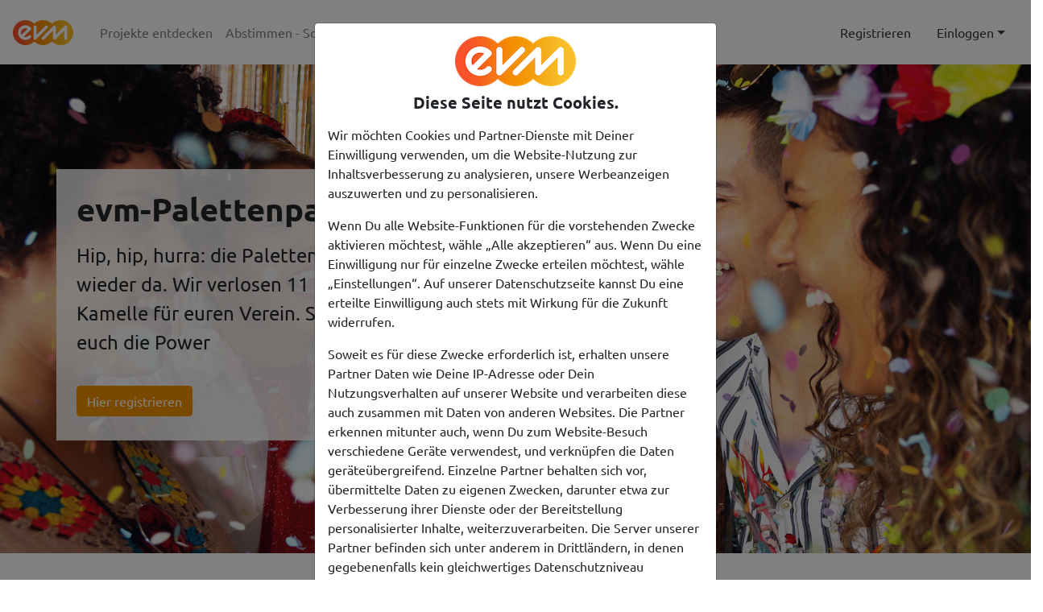

--- FILE ---
content_type: text/html; charset=utf-8
request_url: https://www.energieschub.evm.de/
body_size: 10404
content:
<!DOCTYPE html><!--[if lt IE 7]><html class="lt-ie10 lt-ie9 lt-ie8 lt-ie7" lang="de"><![endif]--><!--[if IE 7]><html class="lt-ie10 lt-ie9 lt-ie8" lang="de"><![endif]--><!--[if IE 8]><html class="lt-ie10 lt-ie9" lang="de"><![endif]--><!--[if IE 9]><html class="lt-ie10" lang="de"><![endif]--><!--[if !IE]><!--><html lang="de"><!--<![endif]--><head><meta charset="utf-8"><meta http-equiv="X-UA-Compatible" content="IE=edge,chrome=1"><meta name="viewport" content="width=device-width, initial-scale=1.0"><meta name="theme-color" content="#f39100"><title>
            
                Startseite
                
                    - evm-Palettenparty
                
            
        </title><link rel="shortcut icon" type="image/x-icon" href="/media/dc42f55663/c72c0cf9ae11.png"><link rel="apple-touch-icon" href="/media/dc42f55663/7bdbd6514a8a.png"><meta name="description"
      content="evm-Palettenparty#palenttenparty #energiegeber #läuftdankuns #meineevm"
      data-remove-on-lare
><meta property="og:type"
      content="website"
      data-remove-on-lare
><meta property="og:title"
          content="Startseite evm-Palettenparty"
          data-remove-on-lare
    ><meta property="og:url"
      content="https://www.energieschub.evm.de/"
      data-remove-on-lare
><meta property="og:description"
      content="evm-Palettenparty#palenttenparty #energiegeber #läuftdankuns #meineevm"
      data-remove-on-lare
><meta property="og:image"
          content="
            
                https://energieschub.evm.de/media/3b910fca6f/3f19a9a6af42.jpg
            "
          data-remove-on-lare
    ><meta property="og:image:type" content="image/jpeg" data-remove-on-lare><meta property="og:image:secure_url"
              content="https://energieschub.evm.de/media/3b910fca6f/3f19a9a6af42.jpg"
              data-remove-on-lare><meta property="og:site_name" content="evm-Palettenparty" data-remove-on-lare><meta property="og:locale" content="de_DE" data-remove-on-lare><meta property="fb:app_id" content="None"><meta name="twitter:card"
      content="summary"
      data-remove-on-lare
><meta name="twitter:title"
      content="Startseite@evm-Palettenparty"
      data-remove-on-lare
><meta name="twitter:url" content="https://www.energieschub.evm.de/" data-remove-on-lare><meta name="twitter:description"
      content="evm-Palettenparty#palenttenparty #energiegeber #läuftdankuns #meineevm"
      data-remove-on-lare
><meta name="twitter:site" content="@socialfunders" data-remove-on-lare><meta name="twitter:creator" content="@socialfunders" data-remove-on-lare><link rel="stylesheet" href="/static/CACHE/css/output.ae411e5379a6.css?hash=384dfb96e8af58e54f028235f9c8fc4d" type="text/css"><style>
            
                @import url("https://fonts.pscdn.de/css?family=Open+Sans:300,600");
            
            @supports ( -webkit-appearance: none ) or ( appearance: none ) or ( ( -moz-appearance: none ) and ( mask-type: alpha ) ) {
                /* Show custom arrow */
                .custom-select::after {
                    display: block;
                }

                /* Remove select styling */
                .custom-select select {
                    padding-right: 2em; /* Match-01 */
                    /* inside @supports so that iOS <= 8 display the native arrow */
                    background: none; /* Match-04 */
                    /* inside @supports so that Android <= 4.3 display the native arrow */
                    border: 1px solid transparent; /* Match-05 */

                    -webkit-appearance: none;
                    -moz-appearance: none;
                    appearance: none;
                }
                .custom-select select:focus {
                    border-color: #aaa; /* Match-03 */
                }
            }
        </style><script type="text/javascript">
            (function(Socialfunders, undefined) {
                (function(Settings, undefined) {
                    Socialfunders.Settings.STATIC_URL = "/static/";
                    Socialfunders.Settings.MEDIA_URL = "/media/";
                    Socialfunders.Settings.PATH_INFO = "/";
                    Socialfunders.Settings.REDIRECT_TO = "";
                    Socialfunders.Settings.LANGUAGE_CODE = "de";
                    Socialfunders.Settings.GOOGLE_MAPS_KEY = "AIzaSyBGYb1sr_UcxSoWxdianSvYLVq2pA2sz00";
                    Socialfunders.Settings.AUTOMATED_CODE_STRING = "automated_code";
                    Socialfunders.Settings.AUTOMATED_CODE_SUBMIT = "True";
                    Socialfunders.Settings.CoinNamePlural = "SocialCoins";
                    Socialfunders.Settings.FactorOfCoinsToCurrency = 0.01;
                    Socialfunders.Settings.FactorOfCurrencyToCoins = 100.0;
                    Socialfunders.Settings.FactorOfCurrencyInCents = 100;
                    Socialfunders.Settings.notificationIds = [];
                    Socialfunders.Settings.csrftoken = "thYs2vKrE0KqND4VCrIg8PR3cwDujV29ceWpwGpN1dCVtDJ4K29W77RqRoz3lGi9";
                    Socialfunders.Settings.defaultMapsMarker = "/media/e2f1df0cc9/d9903861cf78.png";
                    Socialfunders.Settings.use_currency = false;
                    Socialfunders.Settings.currency_eur = "True";
                    Socialfunders.Settings.currency_chf = "False";
                    Socialfunders.Settings.RecaptchaSiteKey = "6LfkIzApAAAAAEUe6Fjt_H0eRD92H6RcBOaiqFvc";
                    Socialfunders.Settings.cookieDomain = "energieschub.evm.de";
                    Socialfunders.Settings.minAmountPrivateDonationReceipt = 0.00;
                    
                        Socialfunders.Settings.balance = 0;
                    
                    Socialfunders.Settings.available_languages = [['de', 'Deutsch']];
                    Socialfunders.Settings.enable_voting_codes = false;
                    Socialfunders.Settings.ExternalScriptCategory = {'AlwaysDeliver': 1, 'Necessary': 2, 'Functional': 3, 'Marketing': 4};
                    Socialfunders.Settings.all_cookie_slugs = "google-maps,google-tag-manager";
                    Socialfunders.Settings.necessary_cookie_slugs = "";
                    Socialfunders.Settings.full_cookie_banner = true;
                    Socialfunders.Settings.PasswordRegexMedium = "^(((?=.*[a-z])(?=.*[A-Z]))|((?=.*[a-z])(?=.*[0-9]))|((?=.*[A-Z])(?=.*[0-9]))|((?=.*[A-Z])(?=.*[-!@#\$%\^&amp;\*)(}{_.+|~=`&#x27;\&quot;\;\/?,:&lt;&gt;]))|((?=.*[a-z])(?=.*[-!@#\$%\^&amp;\*)(}{_.+|~=`&#x27;\&quot;\;\/?,:&lt;&gt;])))(?=.{6,})";
                    Socialfunders.Settings.PasswordRegexStrong = "^(?=.*[a-z])(?=.*[A-Z])(?=.*[0-9])(?=.*[-!@#\$%\^&amp;\*)(}{_.+|~=`&#x27;\&quot;\;\/?,:&lt;&gt;])(?=.{8,})";
                    Socialfunders.Settings.PasswordStrengthHint = "Nutze mindestens 6 Zeichen mit mindestens einem Buchstaben und einer Zahl.";
                    Socialfunders.Settings.mapStyleArray = [{'stylers': [{'visibility': 'off'}], 'featureType': 'road.arterial'}, {'stylers': [{'visibility': 'off'}], 'featureType': 'road.local'}, {'stylers': [{'visibility': 'on'}], 'featureType': 'road.highway'}, {'stylers': [{'visibility': 'off'}], 'elementType': 'labels', 'featureType': 'road.highway'}, {'stylers': [{'visibility': 'off'}], 'featureType': 'administrative.province'}, {'stylers': [{'visibility': 'on'}, {'color': '#8f9090'}], 'elementType': 'geometry', 'featureType': 'administrative.country'}];
                    Socialfunders.Settings.siteName = "evm-Palettenparty";
                }(window.Socialfunders.Settings = window.Socialfunders.Settings || {}));
            }(window.Socialfunders = window.Socialfunders || {}));
            var news_message_hash = "d41d8cd98f00b204e9800998ecf8427e";
            var projectpromoter_donation = "False" === "True";
        </script><script type="text/javascript" src="/jsi18n/"></script><script src="/static/CACHE/js/output.59ef0fd2c5cc.js?hash=384dfb96e8af58e54f028235f9c8fc4d"></script><script type="text/javascript" src="/static/lib/axios/axios.min.js"></script><script type="text/javascript" src="/static/lib/vue/vue.min.js"></script><script type="text/javascript" src="/static/lib/_.js"></script><script src="/jsreverse/" type="text/javascript"></script><script type="text/javascript" src="/static/lib/clipboardjs/1.7.1/clipboard.min.js"></script><meta name="google-site-verification" content="XTyONqtXqnKsa6uJagheIkMnuavcDHPOPgOzxDJ0-P8" /><!--
<script>
$("meta[name='twitter:title']").attr('content', 'evm-Energieschub: 18.000 € für die Vereine in der Region');
$("meta[name='twitter:description']").attr('content', 'Ganz einfach Stimmen für deinen Verein sammlen und bis zu 3.000 € für die Vereinsarbeit gewinnen!');

$("meta[name='og//title']").attr('content', 'evm-Energieschub: 18.000 € für die Vereine in der Region');
$("meta[name='description']").attr('content', 'Ganz einfach Stimmen für deinen Verein sammlen und bis zu 3.000 € für die Vereinsarbeit gewinnen!');
</script>
--><script>
$(document).ready(function(){
    $('.btn-navbar-signup').attr('href', 'https://www.energieschub.evm.de/organization-signup/?next=/account/')
})
</script></head><body data-lare-namespace="SF.False-FalseCMS.startseite-bewerbungsphase-palettenparty" ><span style="display: none" id="user_locale" data-locale="de" data-salutation="du"></span><span style="display: none" id="is_zo" data-value="false"></span><div id="site"><h1 aria-hidden="true" class="sr-only visually-hidden">Seite</h1><div id="fb-root"></div><!-- Note for accessibilty audit authorities: <noscript> is provided for informational purposes only and is not an accessible alternative to JavaScript content --><noscript><div class="alert alert-danger message" role="alert"><p>Hinweis: JavaScript ist für die vollständige Funktionalität dieser Seite erforderlich. Bitte aktiviere JavaScript in deinem Browser.</p><p><a href="https://www.activatejavascript.org/en" target="_blank" rel="noopener">Anleitung zur Aktivierung von JavaScript</a></p></div></noscript><div id="error-message" class="alert alert-danger message d-none" role="alert"></div><div
    class="modal fade show"
    role="dialog"
    tabindex="-1"
    data-backdrop="static"
    data-keyboard="false"
    data-show="true"
    data-focus="true"
    id="cookie_modal"
    aria-labelledby="cookie_modal_title"
    aria-describedby="cookie_modal_description"
    aria-modal="true"
><div class="modal-dialog modal-dialog-centered" role="document"><div class="modal-content"><div class="modal-body"><div class="text-center"><img
                        src="/media/dc42f55663/8fea4e138f5f.png"
                        class="img-fluid"
                        style="max-height: 75px"
                        alt="Cookie-Banners Bild"
                    /></div><h1 class="text-center h5" id="cookie_modal_title">
                    Diese Seite nutzt Cookies.
                </h1><p id="cookie_modal_description"><p>Wir möchten Cookies und Partner-Dienste mit Deiner Einwilligung verwenden, um die Website-Nutzung zur Inhaltsverbesserung zu analysieren, unsere Werbeanzeigen auszuwerten und zu personalisieren.</p><p>Wenn Du alle Website-Funktionen für die vorstehenden Zwecke aktivieren möchtest, wähle „Alle akzeptieren“ aus. Wenn Du eine Einwilligung nur für einzelne Zwecke erteilen möchtest, wähle „Einstellungen“. Auf unserer Datenschutzseite kannst Du eine erteilte Einwilligung auch stets mit Wirkung für die Zukunft widerrufen.</p><p>Soweit es für diese Zwecke erforderlich ist, erhalten unsere Partner Daten wie Deine IP-Adresse oder Dein Nutzungsverhalten auf unserer Website und verarbeiten diese auch zusammen mit Daten von anderen Websites. Die Partner erkennen mitunter auch, wenn Du zum Website-Besuch verschiedene Geräte verwendest, und verknüpfen die Daten geräteübergreifend. Einzelne Partner behalten sich vor, übermittelte Daten zu eigenen Zwecken, darunter etwa zur Verbesserung ihrer Dienste oder der Bereitstellung personalisierter Inhalte, weiterzuverarbeiten. Die Server unserer Partner befinden sich unter anderem in Drittländern, in denen gegebenenfalls kein gleichwertiges Datenschutzniveau gewährleistet ist. Weitere Informationen findest Du in unseren <a href="/datenschutz/">Datenschutzhinweisen</a>.</p></p><div class="text-center cookie-btn-wrapper"><button
                        type="button"
                        id="id_cookies_necessary"
                        class="btn btn-base-ci m-1 d-flex justify-content-center align-items-center"
                        data-dismiss="modal"
                    >
                        Notwendige akzeptieren
                    </button><button
                        type="button"
                        id="id_cookies_all"
                        class="btn btn-base-ci m-1 d-flex justify-content-center align-items-center"
                        data-dismiss="modal"
                    >
                        Alle akzeptieren
                    </button></div><div class="text-center"><a
                        href="/cookie-settings/"
                        class="grey-color cookie-settings-link"
                    >
                        Einstellungen
                    </a></div></div></div></div><script>
        $(document).ready(function () {
            if (Socialfunders.Utils.getCookie("cookie_alert") !== "true") {
                const excludedPaths = [
                    "/cookie-settings/",
                    "/impressum/",
                    "/datenschutz/",
                    "/teilnahmebedingungen/",
                    "/teilnahmebedingungen/",
                ];
                if (
                    window.location.pathname === "/" ||
                    excludedPaths.indexOf(window.location.pathname) === -1
                ) {
                    if (!window.location.pathname.endsWith("/widget/")) {
                        $("#cookie_modal").modal("show");
                    }
                }
            }
            var $cookie_settings_link = $(".cookie-settings-link");
            $cookie_settings_link.attr(
                "href",
                $cookie_settings_link.attr("href") +
                    "?goto=" +
                    decodeURI(window.location.pathname)
            );
        });
    </script></div><div class="modal fade" id="manual_bank_transfer_modal"><div class="modal-dialog modal-lg modal-dialog-centered"><div class="modal-content"><div class="modal-header"><span class="modal-title h5">Danke für deine Unterstützung!.</span><button type="button" class="close" data-dismiss="modal" aria-label="Close"><span aria-hidden="true">&times;</span></button></div><div class="modal-body"><div class="row"><div class="col-12 body_content"><p>Bitte führe im nächsten Schritt die klassische Überweisung durch. Hier sind die Kontodaten:</p><div><strong class="mr-1">Name: </strong><span id="organisation_title"></span></div><div><strong class="mr-1">IBAN: </strong><span id="iban"></span></div><div><strong class="mr-1">BIC: </strong><span id="bic"></span></div><div><strong class="mr-1">Verwendungszweck: </strong><span id="purpose"></span></div><div><strong class="mr-1">Summe: </strong><span id="sum"></span></div><div class="mt-3 mb-3"><strong>Wichtig:</strong> Bitte geben Sie den Code unbedingt im Verwendungszweck an. Dies gewährleistet die Zuordnung zu:</div><div><strong class="mr-1">Organisation: </strong><span id="organisation"></span></div><div><strong class="mr-1">Förderbereich: </strong><span id="funding_scope"></span></div><div><strong class="mr-1">Aktueller Bedarf: </strong><span id="project_title"></span></div><div class="mt-3 mb-3">Die Spendenbescheinigung erhältst du von: <span id="organisation_title_end"></span></div><div class="mt-3 mb-3">
                            Wir haben dir bereits eine zusätzliche E-Mail mit allen Informationen für deine Banküberweisung geschickt.
                            <span style="font-size: 13px; color: #777;display: block;">(Falls die E-Mail nicht angekommen ist, überprüfe bitte auch deinen Spam-Ordner.)</span></div></div></div></div><div class="modal-footer"><a onclick="javascript:window.location.reload();$(window).scrollTop(0);" data-dismiss="modal" class="btn btn-default">Schließen</a></div></div></div></div><a href="#backend-wrapper" class="sr-only sr-only-focusable visually-hidden visually-hidden-focusable btn btn-link px-2 py-1" tabindex="0" role="button">
                    Klicken Sie, um die Navigation zu überspringen und zum Hauptteil zu gelangen
                </a><div class="main-banner" role="banner" aria-label="Hauptnavigation"><nav class="navbar navbar-expand-lg navbar-fixed-top navbar-light adjust-navbar z-3 bg-white"><a class="navbar-brand" href="/" aria-label="Logo - Startseite"></a><button class="navbar-toggler" type="button" data-toggle="collapse" data-target="#navbar" aria-controls="navbar" aria-expanded="false" aria-label="Navigation umschalten"><span class="navbar-toggler-icon"></span></button><div class="collapse navbar-collapse" id="navbar" role="navigation" aria-label="Mobile Navigation"><div class="mr-auto"><ul class="navbar-nav "><!-- Fonts --><link href="https://fonts.pscdn.de/css?family=Ubuntu:400,700" rel="stylesheet"/><li class="nav-item"><a class="nav-link" href="/projekte/">
  Projekte entdecken
 </a></li><li class="hidden-sm nav-item"><a class="nav-link" href="/anleitung/">
  Abstimmen - So gehts
 </a></li><li class="hidden-sm nav-item"><a class="nav-link" href="/projekt-einreichen/">
  Projekt einreichen
 </a></li></ul></div><div class="d-lg-none mt-2"><div class="dropdown-divider mt-3 mb-3"></div><div class="d-flex align-items-center flex-column"><a href="/login/" class="btn-navbar-login btn w-100 nav-link btn-default" style="max-width: 340px;" >
                Einloggen
            </a><p class="mb-2 mt-2">Du hast noch keinen Account?</p><a href="/signup/"
                   class="btn-navbar-signup btn btn-base-ci w-100 nav-link  "
                   style="max-width: 340px;"
                   
                >
                    Registrieren
                </a></div></div><div class="d-none d-lg-block d-lg-flex"><a href="/signup/"
               class="btn-navbar-signup text-dark no-text-decoration nav-link">
                Registrieren</a><div class="dropdown"><a href="#" class="dropdown-toggle text-dark no-text-decoration btn-navbar-login nav-link"
                   data-toggle="dropdown">Einloggen</a><div class="dropdown-menu dropdown-menu-right" tabindex="0" role="form" aria-label="Navbar-Benutzer-Anmeldeformular"><form method="POST" data-api-url="/api/v3/actions/login/" class="px-2 py-2 api-form"
                      data-success-callback="Socialfunders.Login.successCallback" data-cookies-required><fieldset><legend class="sr-only visually-hidden">Navbar-Benutzer-Anmeldung</legend><div class="form-group required clearfix"><div class="controls"><label for="id_navbar_identification" class="sr-only visually-hidden">E-Mail/Benutzername</label><input id="id_navbar_identification" class="form-control" maxlength="64"
                                       name="identification" type="text" placeholder="E-Mail / Benutzername"></div></div><div class="form-group required clearfix"><div class="controls"><label for="id_navbar_password" class="sr-only visually-hidden">Passwort</label><input id="id_navbar_password" class="form-control" name="password" type="password" placeholder="Passwort"></div></div><div class="form-check pb-2"><input type="checkbox" class="form-check-input" name="remember_me" id="id_remember_me"><label class="form-check-label" for="id_remember_me">
                              Angemeldet bleiben
                            </label></div></fieldset><p><a href="/account/password/reset/">Passwort vergessen?</a></p><button class="btn btn-block form-btn btn-base-ci">Einloggen</button></form></div></div></div><div class="navbar-nav d-lg-none mb-2"><div class="dropdown-divider mt-3 mb-3"></div><li class="nav-item"><a class="further visible-xs nav-link" href="/bestenliste/">
  Bestenliste
 </a></li><li class="nav-item"><a class="further visible-xs nav-link" href="/faq/">
  Frequently asked Questions / FAQ
 </a></li><li class="nav-item"><a class="further visible-xs nav-link" href="/teilnahmebedingungen/">
  Teilnahmebedingungen
 </a></li><li class="nav-item"><a class="further visible-xs nav-link" href="/cookie-settings/">
  Cookie-Einstellungen
 </a></li><li class="nav-item"><a class="further visible-xs nav-link" href="/impressum/">
  Impressum
 </a></li><li class="nav-item"><a class="further visible-xs nav-link" href="/datenschutz/">
  Datenschutzerklärung
 </a></li></div></div><script>
            $('body').attr('data-logged-in', 'false');
        </script></nav></div><div id="backend-wrapper" class="backend-wrapper" role="main" aria-labelledby="h-cms-title" tabindex="0"><span id="h-cms-title" class="sr-only visually-hidden">Startseite</span><style>
.bg-landing{
    background-color: #f6f6f6;
    background-position: center top;
    background-size: cover;
    background-repeat: no-repeat;
    background-image: url('/media/3b910fca6f/3f19a9a6af42.jpg');
}
.header-start{
    margin-top: 0px;
    padding-top: 40px;
    padding-bottom: 40px;
}
/* Angaben für Responsiveness */
@media (min-width: 768px) {
    .header-start{
        padding-top: 70px;
        padding-bottom: 80px;
    }
    .so-funktionierts{
        min-height: 140px;
    }
    .down-arrow {
        margin: 3% 0 -5% 11%!important;
    }
    .up-arrow {
        margin: -2% 0 0 47%!important;
    }
}
@media (min-width: 992px) {
    .header-start{
        padding-top: 90px;
        padding-bottom: 100px;
    }
    .down-arrow {
        margin: 3% 0 -5% 15%!important;
    }
    .up-arrow {
        margin: -2% 0 0 52%!important;
    }
}
@media (min-width: 1200px) {
    .header-start{
        padding-top: 130px;
        padding-bottom:140px;
    }
    .down-arrow {
        margin: 3% 0 -5% 17%!important;
    }
    .up-arrow {
        margin: -1% 0 0 54%!important;
    }
}
@media (min-width: 1600px) {
    .header-start{
        padding-top: 160px;
        padding-bottom:170px;
    }
}
/* 1. 2. 3. Kreise */
.circle {
    border-radius: 50%;
    width: 42px;
    height: 42px;
    color: white;
    font-size: 24px;
    padding-top: 3px;
    padding-left: 4px;
}
</style><!-- header --------------------------------------------------------------------------------------------------------------------------><!--







<div class="container-fluid bg-landing"><div class="header-start row"><div class="container"><div class="row"><div class="col-lg-5 col-md-6 col-sm-7" tabindex="0" role="region" aria-labelledby="company-slogan-title" aria-describedby="company-slogan-desc"><div style="padding: 25px 30px 30px 25px; background-color: rgba(255, 255, 255, 0.85);"><h2 class="strong" id="company-slogan-title" style="margin-top: 0; line-height: 1.2;">evm-Palettenparty</h2><p class="p-large" id="company-slogan-desc">
                            Hip, hip, hurra: die Palettenparty ist wieder da! Wir verlosen wieder 11 vollgepackte Paletten Kamelle an Vereine in der Region.
                        </p><a href="/projekt-einreichen/" class="btn btn-base-ci" style="margin-top: 20px;">Hier registrieren</a></div></div></div></div></div></div>

--><div class="container-fluid bg-landing"><div class="container"><div class="header-start row" style="align-items: center; display: inline-flex;"><div class="row"><div class="col-lg-5 col-md-6 col-sm-7"><div style="padding: 25px 30px 30px 25px; background-color: rgba(255, 255, 255, 0.85);"><h1 class="strong" style="margin-top: 0; line-height: 1.2;">evm-Palettenparty</h1><p class="p-x-large"></p><p class="p-x-large">Hip, hip, hurra: die Palettenparty ist wieder da. Wir verlosen 11 Paletten Kamelle für euren Verein. Sichert euch die Power</p><p></p><a href="/projekt-einreichen/" class="btn btn-base-ci" style="margin-top: 20px;">Hier registrieren</a></div></div></div></div></div></div><!--  start content striped  ----------------------------------------------------------------------------------------------------------><div class="home-content content-striped"><article><div class="container"><div class="row" style="margin-top: 15px; margin-bottom: 20px;"><div class="col-md-10 offset-md-1 text-center"><h2>10 Jahre evm-Palettenparty:<br> Setzt die Palette und die Zahl 10 kreativ in Szene</h2><p class="p-large">
                       Unsere evm-Palettenparty startet in die zehnte Runde. Endlich könnt ihr wieder eine von insgesamt 11 Paletten mit Wurfmaterial für Karnevalsumzüge gewinnen. Vom 11. Dezember 2025 bis 14. Januar 2026 könnt ihr euch hier bewerben.</p><p class="p-large">
                        Am 19. Januar 2026 startet dann pünktlich um 11:11 Uhr das Voting. Abstimmen könnt ihr bis 23. Januar 2026, 11:11 Uhr.
                    </p></div></div></div></article><article><div class="container"><div class="row" style="margin-top: 15px; margin-bottom: 20px;"><div class="col-md-10 offset-md-1 text-center"><h2>Was ihr dafür tun müsst:</h2><p class="p-large">
                      Für die Bewerbung braucht ihr: Foto, Logo und Adresse eures Vereins und einen Text, warum ihr teilnehmt und was ihr mit der Palette vorhabt. Bitte beachtet dazu auch unbedingt die Angaben in den Teilnahmebedingungen. Auf dem aktuellen Foto sollen Vereinsmitglieder mit einer Palette zu sehen sein. Die Zahl 10 muss auf dem Bild, getreu dem Motto (10 Jahre Palettenparty: Setz die Palette und die Zahl 10 in Szene), ebenfalls kreativ zur Geltung kommen. Das digitale Bearbeiten der Fotos (Photoshop etc.) ist nicht gestattet. Auch das Erstellen oder Bearbeiten von Fotos mittels KI ist nicht erlaubt. Fotos, die bereits in den vergangenen Jahren eingereicht wurden, werden nicht gewertet. Also los gehts!</p></div></div></div></article><!--  Für Vereine  -------------------------------------------------------------------------------------------><!--  Noch Fragen?  -------------------------------------------------------------------------------------------><article tabindex="0" role="article" aria-labelledby="further-info-title" aria-describedby="further-info-desc"><div class="row" style="margin-bottom: 20px;"><div class="col-sm-12 text-center"><h2 class="" id="further-info-title">Hast Du noch Fragen?</h2><hr class="container" style="border-color: #c4ccd3;"><p id="further-info-desc">Weitere Informationen über die Plattform und wie Du teilnehmen kannst, findest Du in unseren FAQ und den AGBs.</p></div><div class="col-sm-12 text-center" style="padding-top: 10px;"><a style="margin: 0 10px 0 0;" href="/faq/" class="btn btn-default">Häufig gestellte Fragen/FAQ</a><a style="margin: 0 10px 0 0;" href="/teilnahmebedingungen/" class="btn btn-default">Teilnahmebedingungen</a></div></div></article></div><script src="/static/js/home.js"></script><script>
        Socialfunders.Pagination.scrollType = 1
        var cms_preview_token = "";
        var cms_slug = "";
    </script></div><div id="modal_container"><div class="modal cashin-modal" role="dialog" aria-labelledby="cashin-modal-title" aria-modal="true" aria-label="Code erfolgreich eingelöst."><div class="modal-dialog modal-dialog-centered"><div class="modal-content"><div class="modal-header"><span class="modal-title h5" id="cashin-modal-title"><span class="cashin-modal-title-singular">Code erfolgreich eingelöst.</span><span class="cashin-modal-title-plural hide">Codes erfolgreich eingelöst.</span></span><button type="button" class="close dismiss-cashin-modal" data-dismiss="modal" aria-label="Close"><span aria-hidden="true">&times;</span></button></div><div class="modal-body"><div class="container-fluid"><div class="row cashin-company-entry-blueprint"><div class="col-12 text-center"><p>
                                
                                    Du hast gerade <span class="redemption_coins strong"></span> SocialCoins von <strong class="redemption_company_title"></strong> erhalten.
                            </p><div class="redemption_company_logo img-fluid"></div><hr></div></div><div class="cashin-entry-container"></div><div class="row"><div class="col-12 text-center"><p class="project_list_text">
                                Auf der folgenden Seite findest du Projekte, die du unterstützen kannst.
                            </p><p class="project_detail_text hide">
                                
                                    Bitte gib den Betrag deiner Spende an dieses Projekt ein. Du kannst auch mehrere Projekte bespenden.
                                
                            </p></div></div></div></div><div class="modal-footer"><a href="#" class="btn btn-base-ci dismiss-cashin-modal" data-dismiss="modal">Okay</a></div></div></div></div><div class="modal fade" id="socialmedia-info-modal"><div class="modal-dialog modal-dialog-centered"><div class="modal-content"><div class="modal-header"><span class="modal-title h5">Achtung</span><button type="button" class="close" data-dismiss="modal" aria-label="Close"><span aria-hidden="true">&times;</span></button></div><div class="modal-body">
                2 Klicks für mehr Datenschutz: Wenn du einen unserer SocialMedia Buttons klickst, wird ein dazugehöriges Plugin aktiviert. Sobald der Button aktiviert ist, werden Daten an Dritte weitergegeben. Für mehr Informationen findest du unsere Datenschutzerklärung am Ende der Seite.
            </div><div class="modal-footer"><a href="#" class="btn btn-default" data-dismiss="modal">Schließen</a></div></div></div></div><div class="modal fade" id="leave-feedback-modal" role="dialog" aria-modal="true" aria-labelledby="feedback-modal-title" aria-describedby="feedback-modal-desc"><div class="modal-dialog modal-dialog-centered"><div class="modal-content"><div class="modal-header"><span id="feedback-modal-title" class="h5 modal-title">Feedback geben</span><button type="button" class="close" data-dismiss="modal" aria-label="Close"><span aria-hidden="true">&times;</span></button></div><div class="modal-body" style="padding-bottom: 0;"><div class="row"><div class="col-12" id="feedback-modal-desc"><p class="text-muted">Wir entwickeln evm-Palettenparty für Dich ständig weiter. Dabei hilft uns dein anonymes Feedback. Vielen Dank!</p><p class="text-center" style="color: #F4B833; margin: 25px 0 35px 0; cursor: pointer;"><span class="fa fa-star-o fa-3x feedback-star feedback-star-1" data-val="1" style="padding-right: 15px;"></span><span class="fa fa-star-o fa-3x feedback-star feedback-star-2" data-val="2" style="padding-right: 15px;"></span><span class="fa fa-star-o fa-3x feedback-star feedback-star-3" data-val="3" style="padding-right: 15px;"></span><span class="fa fa-star-o fa-3x feedback-star feedback-star-4" data-val="4" style="padding-right: 15px;"></span><span class="fa fa-star-o fa-3x feedback-star feedback-star-5" data-val="5"></span></p><div class="form-group"><textarea class="form-control" aria-label="Hinterlasse uns eine Nachricht…" name="feedback-text" placeholder="Hinterlasse uns eine Nachricht…"></textarea></div></div></div></div><div class="modal-footer" style="margin-top: 5px;"><a href="#" class="btn btn-default btn-base-ci send-feedback-btn" data-dismiss="modal" disabled="disabled">Senden</a></div></div></div></div><script>
    $(document).lareAlways(function() {
       var limit = 1;
        $('.feedback-star').hover(function() {
            if ($(this).is('.feedback-star-1')) {
                limit = 1;
            }
            if ($(this).is('.feedback-star-2')) {
                limit = 2;
            }
            if ($(this).is('.feedback-star-3')) {
                limit = 3;
            }
            if ($(this).is('.feedback-star-4')) {
                limit = 4;
            }
            if ($(this).is('.feedback-star-5')) {
                limit = 5;
            }
            for (var i = 1; i<=5; i++) {
                if (i <= limit) {
                    $('.feedback-star-'+i).removeClass('fa-star-o').addClass('fa-star');
                } else {
                    $('.feedback-star-'+i).removeClass('fa-star').addClass('fa-star-o');
                }
            }
        }, function() {
            var activated = true;
            for (var i = 1; i<=5; i++) {
                if (activated) {
                    $('.feedback-star-'+i).removeClass('fa-star-o').addClass('fa-star');
                } else {
                    $('.feedback-star-'+i).removeClass('fa-star').addClass('fa-star-o');
                }
                if ($('.feedback-star-'+i).attr('selected') !== undefined && $('.feedback-star-'+i).attr('selected') == 'selected') {
                    activated = false;
                }
            }
        });

        $('.feedback-star').off('click').on('click', function(e) {
            for (var i = 1; i<=5; i++) {
                $('.feedback-star-'+i).removeAttr('selected');
            }
            $(this).attr('selected', 'selected');
            $('.send-feedback-btn').removeAttr('disabled');
        });
        $('.send-feedback-btn').off('click').on('click', function(e) {
            e.preventDefault();
            var data = {"message": $('[name="feedback-text"]').val(), "rating": $('.feedback-star[selected="selected"]').attr('data-val')};
            $.ajax({
                type: "POST",
                url: "/api/v3/feedback/",
                data: data,
                success: function() {
                    $('#leave-feedback-modal').modal('hide');
                    $('.send-feedback-btn').attr('disabled', 'disabled');
                    $('.feedback-star[selected="selected"]').removeAttr('selected');
                    $('[name="feedback-text"]').val('');
                    for (var i = 1; i<=5; i++) {
                        $('.feedback-star-'+i).removeClass('fa-star').addClass('fa-star-o');
                    }
                    Socialfunders.Utils.showSuccessNotification('Feedback erfolgreich gesendet.', 'Yeah!');
                }
            });
        });
    });
</script></div><footer role="contentinfo" aria-label="Ende der Hauptseite"><div class="container-fluid bg-base-ci footer-custom" style="color:white; padding-top: 40px; padding-bottom: 20px;"><section class="container"><ul class="row list-unstyled"><li class="col-sm-6 col-md-4" style="padding-bottom: 20px;"><span class="h5">evm-Palettenparty</span><ul class="list-unstyled"><li><a href="/projekte/">Projekte entdecken</a></li><li><a href="/anleitung/">Abstimmen - So gehts</a></li><li><a href="/projekt-einreichen/">Projekt einreichen</a></li><li><a href="/bestenliste/">Bestenliste</a></li><!--
                        <li><a href="/archiv-2023">Archiv 2023</a></li><li><a href="/archiv-2022">Archiv 2022</a></li><li><a href="/archiv-2021">Archiv 2021</a></li>
                        --></ul></li><li class="col-sm-6 col-md-4" style="padding-bottom: 20px;"><span class="h5">Fragen und Antworten</span><ul class="list-unstyled"><li><a href="/faq/">Häufig gestellte Fragen/FAQ</a></li><li><a href="/teilnahmebedingungen/">Teilnahmebedingungen</a></li><li><a href="/partner/">Partner</a></li><li><a href="/cookie-settings/">Cookie-Einstellungen</a></li><li><a href="/impressum/">Impressum</a></li><li><a href="/datenschutz/">Datenschutzerklärung</a></li></ul></li><li class="col-sm-6 col-md-4" style="padding-bottom: 20px;"><span class="h5">Kontakt</span><ul class="list-unstyled"><li>Telefon: 0261 402-71718</li><li>E-Mail: palettenparty@evm.de </li><br><a href="https://www.facebook.com/meine.evm" target="_blank" aria-label="Besuchen Sie unsere Facebook Seite"><div class="background-round brand-facebook" style="background-color: white;"><span class="fa fa-facebook-official" style="color: #3b5998;" aria-label="Besuchen Sie unsere Facebook Seite"></span></div></a><a href="https://www.instagram.com/meine_evm" target="_blank" aria-label="Besuchen Sie unsere Instagram Seite"><div class="background-round brand-facebook" style="background-color: white;"><span class="fa fa-instagram" style="color: #bc2a8d;" aria-label="Besuchen Sie unsere Instagram Seite"></span></div></a><a href="https://de.linkedin.com/company/evm-gruppe" target="_blank" aria-label="Besuchen Sie unsere LinkedIn Seite"><div class="background-round brand-linkedin" style="background-color: white;"><span class="fab fa-linkedin" style="color: #006097;" aria-label="Besuchen Sie unsere LinkedIn Seite"></span></div></a></ul></li></ul></section></div><section class="container-fluid" style="color:#545453; padding-top: 40px;"><p class="text-center" ><script type="text/javascript" language="JavaScript">DateNow = new Date(); YearNow = DateNow.getFullYear(); document.write("&copy; "+ YearNow); </script> Energieversorgung Mittelrhein AG | Powered by <a href="http://www.particulate.de/" target="_blank" style="color:#545453!important;">Particulate Solutions GmbH</a></p></section><style>
    #donation-info{
        display:none!important;
    }
</style></footer><script>Mustache.TEMPLATES=Mustache.TEMPLATES||{};Mustache.TEMPLATES['_steps']='{{ #steps }}\n<div id="{{ id }}"\n     class="step-info {{ #active }} active{{ /active }}{{ #success }} success{{ /success }}"\n     {{ #additionalStep }}style="display: none;"{{ /additionalStep }}>\n    {{ #stepable }}\n    <a href="#"class="choose-step" data-skip-check="true">\n        {{ /stepable }}\n        <div class="step-count"><i class="fas fa-plus"></i></div>\n        <div class="step-description">{{{ caption }}}</div>\n        {{ #stepable }}</a>{{ /stepable }}\n</div>\n{{ /steps }}\n';</script><script type="text/javascript">
                    
                    (function(Socialfunders, undefined) {
                        (function(SocialMedia, undefined) {
                            Socialfunders.SocialMedia.AppId = 'None';

                        }(window.Socialfunders.SocialMedia = window.Socialfunders.SocialMedia || {}));
                    }(window.Socialfunders = window.Socialfunders || {}));
                </script><script type="text/javascript">
                    (function(Socialfunders, undefined) {
                        (function(Login, undefined) {
                            Socialfunders.Login.username = '';
                        }(window.Socialfunders.Login = window.Socialfunders.Login || {}));
                    }(window.Socialfunders = window.Socialfunders || {}));
                </script></div><div id="lare-scripts"></div><script>
                $(document).ready(function() {
                    $('.modal').on('shown.bs.modal', function() {
                        $('.modal-backdrop').prependTo('#modal_container');
                    });
                    if (Socialfunders.Utils.getCookie('showCookieSettingsSuccess') === 'true') {
                        Socialfunders.Utils.showSuccessNotification(gettext("Successfully saved!"), "");
                        Socialfunders.Utils.removeCookie('showCookieSettingsSuccess');
                    }
                })
            </script></body></html>


--- FILE ---
content_type: application/javascript
request_url: https://www.energieschub.evm.de/static/js/home.js
body_size: 1944
content:
(function (Socialfunders, $, undefined) {
    (function (Home, $, undefined) {

        Socialfunders.Home.onStart = function() {
            // get the statistics for the phrase below the header image
            $.ajax({
                type: 'get',
                url: '/api/v3/bundles/home-statistics/',
                processData: false,
                contentType: 'application/json',
                success: function (data, successCode, jqXHR) {
                    // animate the numbers below the header image
                    $('.count-animation').each(function () {
                        var $el = $(this);
                        var start = '0';
                        if ($el.attr('data-start') !== undefined) {
                            start = $el.attr('data-start');
                        }
                        var end = data[$el.attr('data-homestatisticsfield')];
                        start = Socialfunders.Utils.parseLocalizedFloatString(start);
                        end = Socialfunders.Utils.parseLocalizedFloatString(end);
                        if ($el.attr('data-end-minus') !== undefined) {
                            if (Socialfunders.Utils.parseLocalizedFloatString($el.attr('data-end-minus')) > end) {
                                end = parseFloat((Socialfunders.Utils.parseLocalizedFloatString($el.attr('data-end-minus')) - end).toFixed(2));
                            } else {
                                end = parseFloat((end - Socialfunders.Utils.parseLocalizedFloatString($el.attr('data-end-minus'))).toFixed(2));
                            }
                        }
                        if ($el.attr('data-reverse') !== undefined) {
                            var help = end;
                            end = start;
                            start = help;
                        }
                        Socialfunders.Utils.count($el, start, end, 300, undefined, $el.data('currency'));
                    });
                    $('.count-animation-flipcounter').each(function () {
                        var $el = $(this);
                        var start = '0';
                        if ($el.attr('data-start') !== undefined) {
                            start = $el.attr('data-start');
                        }
                        var end = data[$el.attr('data-homestatisticsfield')];
                        start = Socialfunders.Utils.parseLocalizedFloatString(start);
                        end = Socialfunders.Utils.parseLocalizedFloatString(end);
                        if ($el.attr('data-end-minus') !== undefined) {
                            if (Socialfunders.Utils.parseLocalizedFloatString($el.attr('data-end-minus')) > end) {
                                end = parseFloat((Socialfunders.Utils.parseLocalizedFloatString($el.attr('data-end-minus')) - end).toFixed(2));
                            } else {
                                end = parseFloat((end - Socialfunders.Utils.parseLocalizedFloatString($el.attr('data-end-minus'))).toFixed(2));
                            }
                        }
                        if ($el.attr('data-reverse') !== undefined) {
                            var help = end;
                            end = start;
                            start = help;
                        }
                        Socialfunders.Utils.count($el, start, end, 3000, $el.attr('id'), $el.data('currency'));
                    });
                    // this should replace the 2 functions above - check all CMS pages to switch to new function
                    /* check elements with this class and make them animated counter - depending on the data-attributes different things can be achieved:
                    data-start: counter start (default 0). Possible values: any number, data-homestatisticsfield
                    data-homestatisticsfield: the counter end by default
                    data-end: counter end (overrides the data-homestatisticsfield as end). Possible values: any number, data-homestatisticsfield, cofunding-max, cofunding-left, cofunding-donated
                    data-end-minus: Either a fixed value that will be substracted from the end. Possible values: any number, data-homestatisticsfield
                    data-end-plus: Same es ^data-end-minus but instead add this value to the end.
                    data-currency: Treat value as currency? also uses 2 decimal places if data-decimal-places is not defined
                    data-reverse: switch start and end
                    data-decimal-places: The decimal places to display. Mostly to hide decimal places for currency fields.*/
                    $('.animated-counter').each(function () {
                        var $el = $(this);
                        var isCurrency = $el.attr('data-homestatisticsfield').endsWith('_currency') || $el.attr('data-currency');


                        var start = 0;
                        if ($el.attr('data-start') !== undefined) {
                            start = $el.attr('data-start');
                            if (start.startsWith('data-homestatisticsfield')) {
                                if (start === 'data-homestatisticsfield') {
                                    start = data[$el.attr('data-homestatisticsfield')];
                                } else {
                                    start = data[start.split('data-homestatisticsfield-')[1]];
                                }
                            }
                            if (typeof(start) === 'number') {
                                start = Socialfunders.Utils.localizeFloatString(start)
                            }
                        }
                        start = Socialfunders.Utils.parseLocalizedFloatString(start, isCurrency);

                        var end = data[$el.attr('data-homestatisticsfield')];
                        if ($el.attr('data-end') !== undefined) {
                            end = $el.attr('data-end');
                            if (end.startsWith('data-homestatisticsfield')) {
                                if (end === 'data-homestatisticsfield') {
                                    end = data[$el.attr('data-homestatisticsfield')];
                                } else {
                                    end = data[end.split('data-homestatisticsfield-')[1]];
                                }
                            }
                            if (typeof(end) === 'number') {
                                end = Socialfunders.Utils.localizeFloatString(end)
                            }
                        }
                        end = Socialfunders.Utils.parseLocalizedFloatString(end, isCurrency);

                        var minus_data = $el.attr('data-end-minus') || '0';
                        if (minus_data !== undefined && minus_data.startsWith('data-homestatisticsfield')) {
                            if (minus_data === 'data-homestatisticsfield') {
                                minus_data = data[$el.attr('data-homestatisticsfield')];
                            } else {
                                minus_data = data[minus_data.split('data-homestatisticsfield-')[1]];
                            }
                        }
                        minus_data = Socialfunders.Utils.parseLocalizedFloatString(minus_data);
                        if (minus_data !== undefined) {
                            end = parseFloat(end) - parseFloat(minus_data);
                        }

                        var plus_data = $el.attr('data-end-plus') || '0';
                        if (plus_data !== undefined && plus_data.startsWith('data-homestatisticsfield')) {
                            if (plus_data === 'data-homestatisticsfield') {
                                plus_data = data[$el.attr('data-homestatisticsfield')];
                            } else {
                                plus_data = data[plus_data.split('data-homestatisticsfield-')[1]];
                            }
                        }
                        plus_data = Socialfunders.Utils.parseLocalizedFloatString(plus_data);
                        if (plus_data !== undefined) {
                            end = parseFloat(end) + parseFloat(plus_data);
                        }
                        if ($el.attr('data-reverse') !== undefined) {
                            var tmp_end = end;
                            end = start;
                            start = tmp_end;
                        }
                        var is_flipcounter = $el.hasClass('flip-counter');
                        var flipcounter_el = is_flipcounter ? $el.attr('id') : undefined;
                        var time = 2500
                        if ($el.attr('data-time') !== undefined) {
                            time = $el.attr('data-time');
                            time = Socialfunders.Utils.parseLocalizedFloatString(time);
                        }
                        var decimals = $el.attr('data-decimal-places') ? $el.attr('data-decimal-places') : (isCurrency ? 2 : 0)

                        Socialfunders.Utils.count($el, start, end, time, flipcounter_el, isCurrency, decimals);

                        // Set the aria-label attribute on the parent <article> tag
                        $el.attr('aria-hidden', 'true');
                        if (isCurrency) {
                            $el.closest('article').attr('aria-description', gettext(`${Math.round(end)}, Euros have already been donated`));
                        } else {
                            $el.closest('article').attr('aria-description', gettext(`Votes distributed so far: ${Math.round(end)}`));
                        }
                    });

                }
            });

            $('.counter-v4').each(function(){
                var url_params = $(this).attr('data-params')
                var $counter = $(this);
                $.ajax({
                    type: 'get',
                    url: '/api/v4/public-stats/?' + url_params,
                    processData: false,
                    contentType: 'application/json',
                    success: function (data, successCode, jqXHR) {

                        var end = $counter.attr('data-end')
                        if (isNaN(parseFloat(end))) {
                            end = data[end]
                        }
                        end = parseFloat(end)

                        var end_minus = $counter.attr('data-end-mod') || 0;
                        if (isNaN(parseFloat(end_minus))) {
                            if(end_minus.startsWith('-')) {
                                end_minus = -1 * data[end_minus.substr(1)]
                            } else {
                                end_minus = data[end_minus]
                            }
                        }
                        end += parseFloat(end_minus)


                        var start = $counter.attr('data-start')
                        if (start === undefined) {
                            start = 0;
                        }
                        else if (isNaN(parseFloat(start))) {
                            start = data[start]
                        }
                        start = parseFloat(start)

                        var start_mod = $counter.attr('data-start-mod') || 0;
                        if (isNaN(parseFloat(start_mod))) {
                            if(start_mod.startsWith('-')) {
                                start_mod = -1 * data[start_mod.substr(1)]
                            } else {
                                start_mod = data[start_mod]
                            }
                        }
                        start += parseFloat(start_mod)

                        var time = 2500
                        if ($counter.attr('data-time') !== undefined) {
                            time = $counter.attr('data-time');
                            time = Socialfunders.Utils.parseLocalizedFloatString(time);
                        }
                        if ($counter.attr('data-reverse') !== undefined) {
                            var tmp_end = end;
                            end = start;
                            start = tmp_end;
                        }
                        var is_currency = $counter.attr('data-start') !== undefined && $counter.attr('data-start').endsWith('_currency') ||
                            $counter.attr('data-end') !== undefined && $counter.attr('data-end').endsWith('_currency') ||
                            $counter.attr('data-currency');
                        var flipcounter_id = $counter.hasClass('flip-counter') ? $counter.attr('id') : undefined;
                        var decimals = $counter.attr('data-decimal-places') ? $counter.attr('data-decimal-places') : (is_currency ? 2 : 0)
                        Socialfunders.Utils.count($counter, start, end, time, flipcounter_id, is_currency, decimals);
                    }
                })
            })

        }
    }(window.Socialfunders.Home = window.Socialfunders.Home || {}, jQuery));
}(window.Socialfunders = window.Socialfunders || {}, jQuery));

$(document).lareReadyOnce(function() {
    Socialfunders.Home.onStart();
});


--- FILE ---
content_type: text/javascript; charset="utf-8"
request_url: https://www.energieschub.evm.de/jsi18n/
body_size: 6644
content:


'use strict';
{
  const globals = this;
  const django = globals.django || (globals.django = {});

  
  django.pluralidx = function(n) {
    const v = n != 1;
    if (typeof v === 'boolean') {
      return v ? 1 : 0;
    } else {
      return v;
    }
  };
  

  /* gettext library */

  django.catalog = django.catalog || {};
  
  const newcatalog = {
    "!": "!",
    "%(sel)s of %(cnt)s selected": [
      "%(sel)s von %(cnt)s ausgew\u00e4hlt",
      "%(sel)s von %(cnt)s ausgew\u00e4hlt"
    ],
    "%s / %s ( %s characters missing)": "%s / %s ( %s Zeichen fehlen)",
    "%s / %s ( %s too many characters)": "%s / %s ( %s Zeichen zu viel)",
    "%s / %s characters": "%s / %s Zeichen",
    "%s selected option not visible": [
      "%s ausgew\u00e4hlte Option nicht sichtbar",
      "%s ausgew\u00e4hlte Optionen nicht sichtbar"
    ],
    ", plus %s %s on actually donated value": ", plus %s %s auf den tats\u00e4chlich gespendeten Wert",
    ", plus %s %s per cashed in code": ", plus %s %s pro eingel\u00f6stem Code",
    ", plus %s% and %s %s on actually donated value": ", plus %s% a und %s %s auf den tats\u00e4chlich gespendeten Wert",
    ", plus %s% on actually donated value": ", plus %s% o auf den tats\u00e4chlich gespendeten Wert",
    "2 clicks for more privacy: When you click here the social media plugin for facebook will be activated. As soon as the button is activated data will be send to third parties. For more information you can find our privacy policy at the end of the page.": "2 Klicks f\u00fcr mehr Datenschutz: Erst wenn du hier klickst, wird der Button aktiv und das Facebook Social-Media Plugin wird aktiviert. Schon beim Aktivieren werden Daten an Dritte \u00fcbertragen. F\u00fcr mehr Informationen finden sie unsere Datenschutzerkl\u00e4rung am Ende der Seite.",
    "2 clicks for more privacy: When you click here the social media plugin for twitter will be activated. As soon as the button is activated data will be send to third parties. For more information you can find our privacy policy at the end of the page.": "2 Klicks f\u00fcr mehr Datenschutz: Erst wenn du hier klickst, wird der Button aktiv und das Twitter Social-Media Plugin wird aktiviert. Schon beim Aktivieren werden Daten an Dritte \u00fcbertragen. F\u00fcr mehr Informationen finden sie unsere Datenschutzerkl\u00e4rung am Ende der Seite.",
    "2 clicks for more privacy: When you click here the social media plugin for whatsapp will be activated. As soon as the button is activated data will be send to third parties. For more information you can find our privacy policy at the end of the page.": "2 Klicks f\u00fcr mehr Datenschutz: Erst wenn du hier klickst, wird der Button aktiv und das WhatsApp Social-Media Plugin wird aktiviert. Schon beim Aktivieren werden Daten an Dritte \u00fcbertragen. F\u00fcr mehr Informationen finden sie unsere Datenschutzerkl\u00e4rung am Ende der Seite.",
    "6 a.m.": "6 Uhr",
    "6 p.m.": "18 Uhr",
    "@": "@",
    "A new style-file will be generated! It may take a few minutes until everything is generated!": "Eine neue Style-Datei wird generiert! Es kann ein paar Minuten dauern bis alles generiert ist!",
    "Add Customer Milestones": "Customer Milestones hinzuf\u00fcgen",
    "Add User": "Nutzer hinzuf\u00fcgen",
    "Add existing user": "Benutzer hinzuf\u00fcgen",
    "An error occurred": "Ein Fehler ist aufgetreten",
    "An error occurred!": "Ein Fehler ist aufgetreten!",
    "April": "April",
    "Are you sure that you want to delete this scheduled task?": "M\u00f6chtest du den geplanten Task wirklich l\u00f6schen?",
    "Are you sure you want to delete %s?": "M\u00f6chtest du %s wirklich l\u00f6schen?",
    "Are you sure you want to delete this need?": "M\u00f6chtest du den Bedarf wirklich l\u00f6schen?",
    "Assignee": "Verantwortlicher",
    "August": "August",
    "Available %s": "Verf\u00fcgbare %s",
    "Be patient!": "Bitte habe etwas Geduld!",
    "Blob is not supported. Use a Buffer instead.": "Blob wird nicht unterst\u00fctzt. Verwende stattdessen einen Puffer.",
    "Cancel": "Abbrechen",
    "Choose": "Ausw\u00e4hlen",
    "Choose a Date": "Datum w\u00e4hlen",
    "Choose a Time": "Uhrzeit w\u00e4hlen",
    "Choose a time": "Uhrzeit",
    "Choose all": "Alle ausw\u00e4hlen",
    "Chosen %s": "Ausgew\u00e4hlte %s",
    "Click to choose all %s at once.": "Klicken, um alle %s auf einmal auszuw\u00e4hlen.",
    "Click to remove all chosen %s at once.": "Klicken, um alle ausgew\u00e4hlten %s auf einmal zu entfernen.",
    "Code successfully redeemed!": "Code erfolgreich eingel\u00f6st!",
    "Company name can not be empty!": "Gib bitte den Namen deines Unternehmens ein!",
    "Cookie-Error!": "Cookie-Error!",
    "Cookies are deactivated. Please enable cookies in your browser.": "Cookies sind deaktiviert. Bitte aktiviere Cookies in deinem Browser.",
    "Copied to clipboard.": "In Zwischenablage kopiert.",
    "Could not copy to clipboard.": "Konnte nicht in die Zwischenablage kopieren.",
    "Customer Number": "Kundennummer",
    "Days": "Tage",
    "December": "Dezember",
    "Defunding failed.": "Stornieren fehlgeschlagen.",
    "Delete scheduled task.": "Geplanten Task l\u00f6schen.",
    "Deleted": "Gel\u00f6scht",
    "Description": "Beschreibung",
    "Due date": "F\u00e4lligkeitsdatum",
    "Email can not be empty!": "Gib bitte deine g\u00fcltige E-Mail-Adresse ein!",
    "Failed to delete the file. Please try again.": "Die Datei konnte nicht gel\u00f6scht werden. Bitte erneut versuchen.",
    "February": "Februar",
    "Filter": "Filter",
    "Free shipping": "Kostenloser Versand",
    "Hey User!": "Hallo User!",
    "Hide": "Ausblenden",
    "Hour": "Stunde",
    "Hours": "Stunden",
    "In Progress. Don't close the window until all your images are uploaded successfully.": "In Bearbeitung. Schlie\u00dfe nicht das Fenster bevor alle deine Bilder erfolgreich hochgeladen sind.",
    "January": "Januar",
    "July": "Juli",
    "June": "Juni",
    "Limit exceeded!": "Limit \u00fcberschritten!",
    "March": "M\u00e4rz",
    "Math": "Math",
    "May": "Mai",
    "Medium": "Mittel",
    "Merchant-ID": "H\u00e4ndler-ID",
    "Midnight": "Mitternacht",
    "Minute": "Minute",
    "Minutes": "Minuten",
    "Months": "Monate",
    "Network Error": "Netzwerkfehler",
    "No Tasks set yet.": "Bisher sind keine Aufgaben angelegt.",
    "No cookies enabled!": "Keine Cookies aktiviert!",
    "Noon": "Mittag",
    "Note: You are %s hour ahead of server time.": [
      "Achtung: Sie sind %s Stunde der Serverzeit vorraus.",
      "Achtung: Sie sind %s Stunden der Serverzeit vorraus."
    ],
    "Note: You are %s hour behind server time.": [
      "Achtung: Sie sind %s Stunde hinter der Serverzeit.",
      "Achtung: Sie sind %s Stunden hinter der Serverzeit."
    ],
    "November": "November",
    "Now": "Jetzt",
    "October": "Oktober",
    "Order changed successfully!": "Reihenfolge erfolgreich ge\u00e4ndert!",
    "Order now": "Jetzt bestellen",
    "Passwords do not match!": "Die Passw\u00f6rter stimmen nicht \u00fcberein!",
    "Please be sure to clear your Cache to see every change.": "Bitte l\u00f6sche deinen Cache um alle \u00c4nderungen zu sehen.",
    "Please choose a salutation.": "Bitte w\u00e4hle eine Anrede aus.",
    "Please choose:": "W\u00e4hle bitte:",
    "Please clear your Cache!": "Bitte l\u00f6sche deinen Cache!",
    "Please enter a city!": "Gib bitte einen Ort an!",
    "Please enter a contact person!": "Gib bitte eine Kontaktperson an!",
    "Please enter a country!": "Gib bitte ein Land an!",
    "Please enter a first name!": "Gib bitte einen Vornamen an!",
    "Please enter a last name!": "Gib bitte einen Nachnamen an!",
    "Please enter a phone number!": "Gib bitte eine Telefonnummer an!",
    "Please enter a postal code!": "Gib bitte eine Postleitzahl an!",
    "Please enter a street!": "Gib bitte eine Stra\u00dfe an!",
    "Please enter a valid email address!": "Gib bitte eine g\u00fcltige E-Mail-Adresse an!",
    "Please enter a website!": "Gib bitte eine Webseite an!",
    "Please fill out all required fields correctly.": "Bitte f\u00fclle alle Pflichtfelder korrekt aus.",
    "Please make an input or log in. If we do not see any activity after<br><span class=\"lazyuser-countdown\"></span>,<br> this session will automatically end.": "Bitte t\u00e4tige eine Eingabe oder melden Sie sich an. Wenn wir nach <br><span class=\"lazyuser-countdown\"></span><br> keine Aktivit\u00e4t verzeichnen, wird diese Sitzung automatisch beendet.",
    "Please upload a Logo and a Photo.": "Bitte lade ein Logo und ein Foto hoch.",
    "Please upload a Logo.": "Bitte lade ein Logo hoch.",
    "Please upload a Photo.": "Bitte lade ein Foto hoch.",
    "Project Password": "Projekt Passwort",
    "Project-ID": "Projekt-ID",
    "RegExp": "RegExp",
    "Remove": "Entfernen",
    "Remove all": "Alle entfernen",
    "Request aborted": "Anfrage abgebrochen",
    "Request failed with status code ": "Anfrage fehlgeschlagen mit Statuscode ",
    "Saved": "Gespeichert",
    "Second": "Sekunde",
    "Seconds": "Sekunden",
    "Select File": "Datei ausw\u00e4hlen",
    "September": "September",
    "Show": "Einblenden",
    "Something went wrong. Please try again in a minute.": "Etwas ist schiefgelaufen. Bitte versuche es sp\u00e4ter nochmals.",
    "Something went wrong. Please try again or contact the support.": "Etwas ist schiefgelaufen. Bitte versuche es sp\u00e4ter nochmals.",
    "Sorry! We didn't find any articles to help you. Please try another search term or go to the help page to see all the articles we provide you.": "Entschuldigung! Wir konnten keinen Artikel finden um dir zu helfen. Bitte versuche einen anderen Begriff zu suchen oder gehe zu der Hilfeseite um alle Artikel anzusehen.",
    "Strong": "Stark",
    "Success": "Erfolgreich",
    "Successfully created!": "Erfolgreich erstellt!",
    "Successfully defunded": "Erfolgreich storniert",
    "Successfully deleted a need.": "Bedarf erfolgreich gel\u00f6scht.",
    "Successfully deleted!": "Erfolgreich gel\u00f6scht!",
    "Successfully duplicated": "Erfolgreich dupliziert",
    "Successfully funded": "Projekt erfolgreich gef\u00f6rdert mit",
    "Successfully saved!": "Erfolgreich gespeichert!",
    "Successfully updated": "Erfolgreich ge\u00e4ndert",
    "Successfully updated information.": "Informationen erfolgreich aktualisiert.",
    "Successfully updated payment information.": "Zahlungsinformationen erfolgreich aktualisiert.",
    "Successfully updated!": "Erfolgreich gespeichert!",
    "Tasks for organization": "Aufgaben f\u00fcr Organisation",
    "Tasks for project": "Aufgaben f\u00fcr Projekt",
    "The Company name has to be 3 - 40 characters long!": "Der Name des Unternehmens muss mindestens 3 bis 40 Zeichen haben!",
    "The Username has to be 3 - 30 characters long!": "Der Benutzername muss mindestens 3 bis 30 Zeichen haben!",
    "The donation amount must be at least %s %s.": "Der Spendenbetrag muss mindestens %s %s betragen.",
    "The error has been logged and our team is working on resolving the issue.": "Der Fehler wurde protokolliert und unser Team arbeitet an der L\u00f6sung des Problems.",
    "The file has been deleted successfully.": "Datei wurde erfolgreich gel\u00f6scht.",
    "The file is downloaded successfully.": "Download der Datei war erfolgreich.",
    "The file will now be generated. You will soon receive an e-mail with the download link.": "Die Datei wird nun erstellt. Du erh\u00e4lt eine E-Mail mit dem Downloadlink.",
    "The following codes are not valid anymore and have been removed: ": "Die folgenden Codes sind nicht mehr g\u00fcltig und wurden entfernt: ",
    "The maximum amount for a private donation was exceeded. This currently amounts to ": "Der H\u00f6chstbetrag f\u00fcr eine private Spende wurde \u00fcberschritten. Dieser bel\u00e4uft sich derzeit auf ",
    "The organization name has to be 3 - 128 characters long!": "Der Name des Unternehmens muss zwischen 3 und 128 Zeichen haben!",
    "The username has to be 3 - 30 characters long!": "Der Benutzername muss mindestens 3 bis 30 Zeichen haben!",
    "These are the suggested help articles for your search. If you looking for something else please use the search field above.": "Dies sind die vorgeschlagenen Hilfeartikel f\u00fcr diese Seite. Wenn du etwas anderes brauchst, suche es bitte mit dem Suchfeld oben.",
    "This is not a valid number (00 49 123456)!": "Das ist keine g\u00fcltige Nummer (00 49 123456)!",
    "This is not a valid phone number (00 49 123456)!": "Dies ist keine g\u00fcltige Telefonnummer (00 49 123456)!",
    "This is the list of available %s. You may choose some by selecting them in the box below and then clicking the \"Choose\" arrow between the two boxes.": "Dies ist die Liste der verf\u00fcgbaren %s. Einfach im unten stehenden Feld markieren und mithilfe des \u201eAusw\u00e4hlen\u201c-Pfeils ausw\u00e4hlen.",
    "This is the list of chosen %s. You may remove some by selecting them in the box below and then clicking the \"Remove\" arrow between the two boxes.": "Dies ist die Liste der ausgew\u00e4hlten %s. Einfach im unten stehenden Feld markieren und mithilfe des \u201eEntfernen\u201c-Pfeils wieder entfernen.",
    "This value may contain only letters (no umlauts), numbers and  - _ characters. Spaces are not allowed. The username has to be 3 - 30 characters long.": "Dieses Feld darf nur Buchstaben (keine Umlaute), Zahlen (0-9), Minus (-) und Unterstrich (_) enthalten. Leerzeichen sind nicht erlaubt. Der Benutzername muss mindestens 3 bis 30 Zeichen haben.",
    "Today": "Heute",
    "Tomorrow": "Morgen",
    "Type into this box to filter down the list of available %s.": "Durch Eingabe in diesem Feld l\u00e4sst sich die Liste der verf\u00fcgbaren %s eingrenzen.",
    "Type into this box to filter down the list of selected %s.": "In diesem Feld tippen, um die Liste der ausgew\u00e4hlten %s einzuschr\u00e4nken.",
    "Unknown option ": "Unbekannte Option ",
    "Unsupported protocol ": "Nicht unterst\u00fctztes Protokoll ",
    "Update Customer Milestone": "Customer Milestone \u00e4ndern",
    "Uploading and editing is currently disabled.": "Das Hochladen und Bearbeiten ist derzeit deaktiviert.",
    "Username can not be empty!": "Gib bitte einen Benutzernamen ein!",
    "Voucher": "Gutschein",
    "Weak": "Schwach",
    "Website must be valid!": "Gib bitte eine g\u00fcltige Webseite an!",
    "Whoops!": "Hoppla!",
    "Yeah!": "Yeah!",
    "Year": "Jahr",
    "Years": "Jahre",
    "Yesterday": "Gestern",
    "You are using an outdated Browser. This can lead to some problems with the website. Please use new version of <a href='http://www.mozilla.org/firefox'>Firefox</a>, <a href='http://www.google.com/chrome'>Chrome</a>, <a href='http://www.apple.com/safari'>Safari</a> or <a href='http://www.microsoft.com/internetexplorer/'>Internet Explorer</a>.": "Du benutzt einen veralteten Browser. Das kann zu Problemen mit der Webseite f\u00fchren. Bitte benutze eine neue Version von <a href='http://www.mozilla.org/firefox'>Firefox</a>, <a href='http://www.google.com/chrome'>Chrome</a>, <a href='http://www.apple.com/safari'>Safari</a> oder <a href='http://www.microsoft.com/internetexplorer/'>Internet Explorer</a>.",
    "You can drag and drop your file(s) here.": "Du kannst deine Datei(en) hier reinziehen.",
    "You can't delete this item!": "Du kannst dieses Objekt nicht l\u00f6schen!",
    "You do not have %s!": "Du hast keine %s!",
    "You have selected an action, and you haven\u2019t made any changes on individual fields. You\u2019re probably looking for the Go button rather than the Save button.": "Sie haben eine Aktion ausgew\u00e4hlt, aber keine \u00c4nderungen an bearbeitbaren Feldern vorgenommen. Sie wollten wahrscheinlich auf \u201eAusf\u00fchren\u201c und nicht auf \u201eSpeichern\u201c klicken.",
    "You have selected an action, but you haven\u2019t saved your changes to individual fields yet. Please click OK to save. You\u2019ll need to re-run the action.": "Sie haben eine Aktion ausgew\u00e4hlt, aber Ihre vorgenommenen \u00c4nderungen nicht gespeichert. Klicken Sie OK, um dennoch zu speichern. Danach m\u00fcssen Sie die Aktion erneut ausf\u00fchren.",
    "You have unsaved changes on individual editable fields. If you run an action, your unsaved changes will be lost.": "Sie haben \u00c4nderungen an bearbeitbaren Feldern vorgenommen und nicht gespeichert. Wollen Sie die Aktion trotzdem ausf\u00fchren und Ihre \u00c4nderungen verwerfen?",
    "Your currently redeemed Voting-Codes: ": "Deine aktuell eingel\u00f6sten Voting-Codes: ",
    "Your device is not supported to share in whatsapp.": "Dein Ger\u00e4t unterst\u00fctzt es nicht in WhatsApp zu teilen.",
    "abbrev. month April\u0004Apr": "Apr",
    "abbrev. month August\u0004Aug": "Aug",
    "abbrev. month December\u0004Dec": "Dez",
    "abbrev. month February\u0004Feb": "Feb",
    "abbrev. month January\u0004Jan": "Jan",
    "abbrev. month July\u0004Jul": "Jul",
    "abbrev. month June\u0004Jun": "Jun",
    "abbrev. month March\u0004Mar": "Mrz",
    "abbrev. month May\u0004May": "Mai",
    "abbrev. month November\u0004Nov": "Nov",
    "abbrev. month October\u0004Oct": "Okt",
    "abbrev. month September\u0004Sep": "Sep",
    "all": "alle",
    "amount": "Anzahl",
    "an error occurred": "Ein Fehler ist aufgetreten",
    "arguments": "arguments",
    "cancel": "Abbrechen",
    "close": "Schlie\u00dfen",
    "d": "d",
    "day": "Tag",
    "donations": "Spenden",
    "failed": "fehlgeschlagen",
    "image": "Bild",
    "logo": "Logo",
    "m": "m",
    "month": "Monat",
    "o": "o",
    "one letter Friday\u0004F": "Fr",
    "one letter Monday\u0004M": "Mo",
    "one letter Saturday\u0004S": "Sa",
    "one letter Sunday\u0004S": "So",
    "one letter Thursday\u0004T": "Do",
    "one letter Tuesday\u0004T": "Di",
    "one letter Wednesday\u0004W": "Mi",
    "option ": "Option ",
    "options must be an object": "Optionen m\u00fcssen ein Objekt sein",
    "please select \u2026": "bitte ausw\u00e4hlen \u2026",
    "redemptions": "Einl\u00f6sungen",
    "selected": "ausgew\u00e4hlt",
    "successfully deleted": "erfolgreich gel\u00f6scht",
    "successfully updated need.": "Bedarf erfolgreich aktualisiert.",
    "total votes": "alle Stimmen",
    "verified votes": "best\u00e4tigte Stimmen",
    "y": "y"
  };
  for (const key in newcatalog) {
    django.catalog[key] = newcatalog[key];
  }
  

  if (!django.jsi18n_initialized) {
    django.gettext = function(msgid) {
      const value = django.catalog[msgid];
      if (typeof value === 'undefined') {
        return msgid;
      } else {
        return (typeof value === 'string') ? value : value[0];
      }
    };

    django.ngettext = function(singular, plural, count) {
      const value = django.catalog[singular];
      if (typeof value === 'undefined') {
        return (count == 1) ? singular : plural;
      } else {
        return value.constructor === Array ? value[django.pluralidx(count)] : value;
      }
    };

    django.gettext_noop = function(msgid) { return msgid; };

    django.pgettext = function(context, msgid) {
      let value = django.gettext(context + '\x04' + msgid);
      if (value.includes('\x04')) {
        value = msgid;
      }
      return value;
    };

    django.npgettext = function(context, singular, plural, count) {
      let value = django.ngettext(context + '\x04' + singular, context + '\x04' + plural, count);
      if (value.includes('\x04')) {
        value = django.ngettext(singular, plural, count);
      }
      return value;
    };

    django.interpolate = function(fmt, obj, named) {
      if (named) {
        return fmt.replace(/%\(\w+\)s/g, function(match){return String(obj[match.slice(2,-2)])});
      } else {
        return fmt.replace(/%s/g, function(match){return String(obj.shift())});
      }
    };


    /* formatting library */

    django.formats = {
    "DATETIME_FORMAT": "j. F Y H:i",
    "DATETIME_INPUT_FORMATS": [
      "%d.%m.%Y %H:%M:%S",
      "%d.%m.%Y %H:%M:%S.%f",
      "%d.%m.%Y %H:%M",
      "%Y-%m-%d %H:%M:%S",
      "%Y-%m-%d %H:%M:%S.%f",
      "%Y-%m-%d %H:%M",
      "%Y-%m-%d"
    ],
    "DATE_FORMAT": "j. F Y",
    "DATE_INPUT_FORMATS": [
      "%d.%m.%Y",
      "%d.%m.%y",
      "%Y-%m-%d"
    ],
    "DECIMAL_SEPARATOR": ",",
    "FIRST_DAY_OF_WEEK": 1,
    "MONTH_DAY_FORMAT": "j. F",
    "NUMBER_GROUPING": 3,
    "SHORT_DATETIME_FORMAT": "d.m.Y H:i",
    "SHORT_DATE_FORMAT": "d.m.Y",
    "THOUSAND_SEPARATOR": ".",
    "TIME_FORMAT": "H:i",
    "TIME_INPUT_FORMATS": [
      "%H:%M:%S",
      "%H:%M:%S.%f",
      "%H:%M"
    ],
    "YEAR_MONTH_FORMAT": "F Y"
  };

    django.get_format = function(format_type) {
      const value = django.formats[format_type];
      if (typeof value === 'undefined') {
        return format_type;
      } else {
        return value;
      }
    };

    /* add to global namespace */
    globals.pluralidx = django.pluralidx;
    globals.gettext = django.gettext;
    globals.ngettext = django.ngettext;
    globals.gettext_noop = django.gettext_noop;
    globals.pgettext = django.pgettext;
    globals.npgettext = django.npgettext;
    globals.interpolate = django.interpolate;
    globals.get_format = django.get_format;

    django.jsi18n_initialized = true;
  }
};



--- FILE ---
content_type: application/javascript
request_url: https://www.energieschub.evm.de/jsreverse/
body_size: 19108
content:
Socialfunders.Urls=(function(){"use strict";var data={"urls":[["account_accept_invite",[["account/invite/%(confirmation_key)s/",["confirmation_key"]]]],["account_achievement_list",[["account/achievements/",[]]]],["account_activation",[["account/activation/%(confirmation_key)s/",["confirmation_key"]]]],["account_activation_failed",[["account/activation/%(reason)s/",["reason"]]]],["account_activation_successful",[["account/activation/successful/",[]]]],["account_campaign_code_list",[["account/campaign/%(slug)s/codes/",["slug"]]]],["account_campaign_generate",[["account/campaigns/%(slug)s/generate/",["slug"]]]],["account_campaign_list",[["account/campaigns/",[]]]],["account_campaign_update",[["account/campaign/%(slug)s/update/",["slug"]]]],["account_company_create",[["account/companies/create/",[]]]],["account_company_list",[["account/companies/",[]]]],["account_company_update",[["account/company/%(slug)s/update/",["slug"]]]],["account_contact_person_create",[["account/contactpersons/create/",[]]]],["account_contact_person_detail",[["account/contact_person/%(slug)s/",["slug"]]]],["account_contact_person_list",[["account/contactpersons/contactpersons/",[]]]],["account_contact_person_update",[["account/contactpersons/%(slug)s/update/",["slug"]]]],["account_dashboard",[["account/",[]]]],["account_delete_successful",[["account/delete-successful/",[]]]],["account_email_change",[["account/email/change/%(confirmation_key)s/",["confirmation_key"]],["account/email/change/",[]]]],["account_favorite_projects",[["account/favorites/projects",[]]]],["account_finances",[["account/finances/",[]]]],["account_finances_donation_receipts",[["account/finances/donation-receipts/",[]]]],["account_funding_scope_create",[["account/funding-scopes/create/",[]]]],["account_funding_scope_detail",[["account/funding-scopes/%(slug)s/",["slug"]]]],["account_funding_scope_list",[["account/funding-scopes/",[]]]],["account_funding_scope_update",[["account/funding-scopes/%(slug)s/update/",["slug"]]]],["account_get_coins_cancelled",[["account/get-coins/cancelled/",[]]]],["account_get_coins_confirmed",[["account/get-coins/confirmed/",[]]]],["account_get_coins_list",[["account/get-coins/",[]]]],["account_help_article_detail",[["account/help/article/%(slug)s/",["slug"]]]],["account_help_article_list",[["account/help/articles/",[]]]],["account_not_activated",[["account/not-activated/",[]]]],["account_order_detail",[["account/order/%(slug)s/",["slug"]]]],["account_order_list",[["account/orders/",[]]]],["account_organization_archive",[["account/organizations/archive/",[]]]],["account_organization_list",[["account/organizations/",[]]]],["account_organization_update",[["account/organization/%(slug)s/update/",["slug"]]]],["account_password_change",[["account/password/change/",[]]]],["account_password_reset",[["account/password/reset/%(confirmation_key)s/",["confirmation_key"]],["account/password/reset/",[]]]],["account_password_reset_failed",[["account/password/reset/notfound/",[]]]],["account_project_archive",[["account/projects/archive/",[]]]],["account_project_create",[["account/projects/create/",[]]]],["account_project_list",[["account/projects/",[]]]],["account_project_update",[["account/project/%(slug)s/update/",["slug"]]]],["account_settings",[["account/settings/",[]]]],["account_statistics_campaigns",[["account/statistics/campaigns/",[]]]],["account_statistics_list",[["account/statistics/overview/",[]]]],["account_supportprogram_list",[["account/supportprograms/",[]]]],["account_vote_list",[["account/votes/",[]]]],["admin:achievements_achievement_add",[["557716c1f719aa998b01f88a1927b73c/achievements/achievement/add/",[]]]],["admin:achievements_achievement_change",[["557716c1f719aa998b01f88a1927b73c/achievements/achievement/%(object_id)s/change/",["object_id"]]]],["admin:achievements_achievement_changelist",[["557716c1f719aa998b01f88a1927b73c/achievements/achievement/",[]]]],["admin:achievements_achievement_delete",[["557716c1f719aa998b01f88a1927b73c/achievements/achievement/%(object_id)s/delete/",["object_id"]]]],["admin:achievements_achievement_history",[["557716c1f719aa998b01f88a1927b73c/achievements/achievement/%(object_id)s/history/",["object_id"]]]],["admin:achievements_goal_add",[["557716c1f719aa998b01f88a1927b73c/achievements/goal/add/",[]]]],["admin:achievements_goal_change",[["557716c1f719aa998b01f88a1927b73c/achievements/goal/%(object_id)s/change/",["object_id"]]]],["admin:achievements_goal_changelist",[["557716c1f719aa998b01f88a1927b73c/achievements/goal/",[]]]],["admin:achievements_goal_delete",[["557716c1f719aa998b01f88a1927b73c/achievements/goal/%(object_id)s/delete/",["object_id"]]]],["admin:achievements_goal_history",[["557716c1f719aa998b01f88a1927b73c/achievements/goal/%(object_id)s/history/",["object_id"]]]],["admin:additional_fields_additionalfield_add",[["557716c1f719aa998b01f88a1927b73c/additional_fields/additionalfield/add/",[]]]],["admin:additional_fields_additionalfield_change",[["557716c1f719aa998b01f88a1927b73c/additional_fields/additionalfield/%(object_id)s/change/",["object_id"]]]],["admin:additional_fields_additionalfield_changelist",[["557716c1f719aa998b01f88a1927b73c/additional_fields/additionalfield/",[]]]],["admin:additional_fields_additionalfield_delete",[["557716c1f719aa998b01f88a1927b73c/additional_fields/additionalfield/%(object_id)s/delete/",["object_id"]]]],["admin:additional_fields_additionalfield_history",[["557716c1f719aa998b01f88a1927b73c/additional_fields/additionalfield/%(object_id)s/history/",["object_id"]]]],["admin:additional_fields_additionalfieldvalue_add",[["557716c1f719aa998b01f88a1927b73c/additional_fields/additionalfieldvalue/add/",[]]]],["admin:additional_fields_additionalfieldvalue_change",[["557716c1f719aa998b01f88a1927b73c/additional_fields/additionalfieldvalue/%(object_id)s/change/",["object_id"]]]],["admin:additional_fields_additionalfieldvalue_changelist",[["557716c1f719aa998b01f88a1927b73c/additional_fields/additionalfieldvalue/",[]]]],["admin:additional_fields_additionalfieldvalue_compare",[["557716c1f719aa998b01f88a1927b73c/additional_fields/additionalfieldvalue/%(object_id)s/history/compare/",["object_id"]]]],["admin:additional_fields_additionalfieldvalue_delete",[["557716c1f719aa998b01f88a1927b73c/additional_fields/additionalfieldvalue/%(object_id)s/delete/",["object_id"]]]],["admin:additional_fields_additionalfieldvalue_history",[["557716c1f719aa998b01f88a1927b73c/additional_fields/additionalfieldvalue/%(object_id)s/history/",["object_id"]]]],["admin:additional_fields_additionalfieldvalue_recover",[["557716c1f719aa998b01f88a1927b73c/additional_fields/additionalfieldvalue/recover/%(_0)s/",["_0"]]]],["admin:additional_fields_additionalfieldvalue_recoverlist",[["557716c1f719aa998b01f88a1927b73c/additional_fields/additionalfieldvalue/recover/",[]]]],["admin:additional_fields_additionalfieldvalue_revision",[["557716c1f719aa998b01f88a1927b73c/additional_fields/additionalfieldvalue/%(_0)s/history/%(_1)s/",["_0","_1"]]]],["admin:additional_fields_additionalstep_add",[["557716c1f719aa998b01f88a1927b73c/additional_fields/additionalstep/add/",[]]]],["admin:additional_fields_additionalstep_change",[["557716c1f719aa998b01f88a1927b73c/additional_fields/additionalstep/%(object_id)s/change/",["object_id"]]]],["admin:additional_fields_additionalstep_changelist",[["557716c1f719aa998b01f88a1927b73c/additional_fields/additionalstep/",[]]]],["admin:additional_fields_additionalstep_delete",[["557716c1f719aa998b01f88a1927b73c/additional_fields/additionalstep/%(object_id)s/delete/",["object_id"]]]],["admin:additional_fields_additionalstep_history",[["557716c1f719aa998b01f88a1927b73c/additional_fields/additionalstep/%(object_id)s/history/",["object_id"]]]],["admin:app_list",[["557716c1f719aa998b01f88a1927b73c/%(app_label)s/",["app_label"]]]],["admin:auth_group_add",[["557716c1f719aa998b01f88a1927b73c/auth/group/add/",[]]]],["admin:auth_group_change",[["557716c1f719aa998b01f88a1927b73c/auth/group/%(object_id)s/change/",["object_id"]]]],["admin:auth_group_changelist",[["557716c1f719aa998b01f88a1927b73c/auth/group/",[]]]],["admin:auth_group_delete",[["557716c1f719aa998b01f88a1927b73c/auth/group/%(object_id)s/delete/",["object_id"]]]],["admin:auth_group_history",[["557716c1f719aa998b01f88a1927b73c/auth/group/%(object_id)s/history/",["object_id"]]]],["admin:auth_user_password_change",[["557716c1f719aa998b01f88a1927b73c/users/socialfundersuser/%(id)s/password/",["id"]]]],["admin:authtoken_tokenproxy_add",[["557716c1f719aa998b01f88a1927b73c/authtoken/tokenproxy/add/",[]]]],["admin:authtoken_tokenproxy_change",[["557716c1f719aa998b01f88a1927b73c/authtoken/tokenproxy/%(object_id)s/change/",["object_id"]]]],["admin:authtoken_tokenproxy_changelist",[["557716c1f719aa998b01f88a1927b73c/authtoken/tokenproxy/",[]]]],["admin:authtoken_tokenproxy_delete",[["557716c1f719aa998b01f88a1927b73c/authtoken/tokenproxy/%(object_id)s/delete/",["object_id"]]]],["admin:authtoken_tokenproxy_history",[["557716c1f719aa998b01f88a1927b73c/authtoken/tokenproxy/%(object_id)s/history/",["object_id"]]]],["admin:autocomplete",[["557716c1f719aa998b01f88a1927b73c/autocomplete/",[]]]],["admin:chameleon_emailcontext_add",[["557716c1f719aa998b01f88a1927b73c/chameleon/emailcontext/add/",[]]]],["admin:chameleon_emailcontext_change",[["557716c1f719aa998b01f88a1927b73c/chameleon/emailcontext/%(object_id)s/change/",["object_id"]]]],["admin:chameleon_emailcontext_changelist",[["557716c1f719aa998b01f88a1927b73c/chameleon/emailcontext/",[]]]],["admin:chameleon_emailcontext_delete",[["557716c1f719aa998b01f88a1927b73c/chameleon/emailcontext/%(object_id)s/delete/",["object_id"]]]],["admin:chameleon_emailcontext_history",[["557716c1f719aa998b01f88a1927b73c/chameleon/emailcontext/%(object_id)s/history/",["object_id"]]]],["admin:chameleon_emailtemplate_add",[["557716c1f719aa998b01f88a1927b73c/chameleon/emailtemplate/add/",[]]]],["admin:chameleon_emailtemplate_change",[["557716c1f719aa998b01f88a1927b73c/chameleon/emailtemplate/%(object_id)s/change/",["object_id"]]]],["admin:chameleon_emailtemplate_changelist",[["557716c1f719aa998b01f88a1927b73c/chameleon/emailtemplate/",[]]]],["admin:chameleon_emailtemplate_compare",[["557716c1f719aa998b01f88a1927b73c/chameleon/emailtemplate/%(object_id)s/history/compare/",["object_id"]]]],["admin:chameleon_emailtemplate_delete",[["557716c1f719aa998b01f88a1927b73c/chameleon/emailtemplate/%(object_id)s/delete/",["object_id"]]]],["admin:chameleon_emailtemplate_history",[["557716c1f719aa998b01f88a1927b73c/chameleon/emailtemplate/%(object_id)s/history/",["object_id"]]]],["admin:chameleon_emailtemplate_recover",[["557716c1f719aa998b01f88a1927b73c/chameleon/emailtemplate/recover/%(_0)s/",["_0"]]]],["admin:chameleon_emailtemplate_recoverlist",[["557716c1f719aa998b01f88a1927b73c/chameleon/emailtemplate/recover/",[]]]],["admin:chameleon_emailtemplate_revision",[["557716c1f719aa998b01f88a1927b73c/chameleon/emailtemplate/%(_0)s/history/%(_1)s/",["_0","_1"]]]],["admin:chameleon_externalscript_add",[["557716c1f719aa998b01f88a1927b73c/chameleon/externalscript/add/",[]]]],["admin:chameleon_externalscript_change",[["557716c1f719aa998b01f88a1927b73c/chameleon/externalscript/%(object_id)s/change/",["object_id"]]]],["admin:chameleon_externalscript_changelist",[["557716c1f719aa998b01f88a1927b73c/chameleon/externalscript/",[]]]],["admin:chameleon_externalscript_compare",[["557716c1f719aa998b01f88a1927b73c/chameleon/externalscript/%(object_id)s/history/compare/",["object_id"]]]],["admin:chameleon_externalscript_delete",[["557716c1f719aa998b01f88a1927b73c/chameleon/externalscript/%(object_id)s/delete/",["object_id"]]]],["admin:chameleon_externalscript_history",[["557716c1f719aa998b01f88a1927b73c/chameleon/externalscript/%(object_id)s/history/",["object_id"]]]],["admin:chameleon_externalscript_recover",[["557716c1f719aa998b01f88a1927b73c/chameleon/externalscript/recover/%(_0)s/",["_0"]]]],["admin:chameleon_externalscript_recoverlist",[["557716c1f719aa998b01f88a1927b73c/chameleon/externalscript/recover/",[]]]],["admin:chameleon_externalscript_revision",[["557716c1f719aa998b01f88a1927b73c/chameleon/externalscript/%(_0)s/history/%(_1)s/",["_0","_1"]]]],["admin:chameleon_platformbanksettings_add",[["557716c1f719aa998b01f88a1927b73c/chameleon/platformbanksettings/add/",[]]]],["admin:chameleon_platformbanksettings_change",[["557716c1f719aa998b01f88a1927b73c/chameleon/platformbanksettings/%(object_id)s/change/",["object_id"]]]],["admin:chameleon_platformbanksettings_changelist",[["557716c1f719aa998b01f88a1927b73c/chameleon/platformbanksettings/",[]]]],["admin:chameleon_platformbanksettings_compare",[["557716c1f719aa998b01f88a1927b73c/chameleon/platformbanksettings/%(object_id)s/history/compare/",["object_id"]]]],["admin:chameleon_platformbanksettings_delete",[["557716c1f719aa998b01f88a1927b73c/chameleon/platformbanksettings/%(object_id)s/delete/",["object_id"]]]],["admin:chameleon_platformbanksettings_history",[["557716c1f719aa998b01f88a1927b73c/chameleon/platformbanksettings/%(object_id)s/history/",["object_id"]]]],["admin:chameleon_platformbanksettings_recover",[["557716c1f719aa998b01f88a1927b73c/chameleon/platformbanksettings/recover/%(_0)s/",["_0"]]]],["admin:chameleon_platformbanksettings_recoverlist",[["557716c1f719aa998b01f88a1927b73c/chameleon/platformbanksettings/recover/",[]]]],["admin:chameleon_platformbanksettings_revision",[["557716c1f719aa998b01f88a1927b73c/chameleon/platformbanksettings/%(_0)s/history/%(_1)s/",["_0","_1"]]]],["admin:chameleon_platformcoinsettings_add",[["557716c1f719aa998b01f88a1927b73c/chameleon/platformcoinsettings/add/",[]]]],["admin:chameleon_platformcoinsettings_change",[["557716c1f719aa998b01f88a1927b73c/chameleon/platformcoinsettings/%(object_id)s/change/",["object_id"]]]],["admin:chameleon_platformcoinsettings_changelist",[["557716c1f719aa998b01f88a1927b73c/chameleon/platformcoinsettings/",[]]]],["admin:chameleon_platformcoinsettings_compare",[["557716c1f719aa998b01f88a1927b73c/chameleon/platformcoinsettings/%(object_id)s/history/compare/",["object_id"]]]],["admin:chameleon_platformcoinsettings_delete",[["557716c1f719aa998b01f88a1927b73c/chameleon/platformcoinsettings/%(object_id)s/delete/",["object_id"]]]],["admin:chameleon_platformcoinsettings_history",[["557716c1f719aa998b01f88a1927b73c/chameleon/platformcoinsettings/%(object_id)s/history/",["object_id"]]]],["admin:chameleon_platformcoinsettings_recover",[["557716c1f719aa998b01f88a1927b73c/chameleon/platformcoinsettings/recover/%(_0)s/",["_0"]]]],["admin:chameleon_platformcoinsettings_recoverlist",[["557716c1f719aa998b01f88a1927b73c/chameleon/platformcoinsettings/recover/",[]]]],["admin:chameleon_platformcoinsettings_revision",[["557716c1f719aa998b01f88a1927b73c/chameleon/platformcoinsettings/%(_0)s/history/%(_1)s/",["_0","_1"]]]],["admin:chameleon_platformcustomization_add",[["557716c1f719aa998b01f88a1927b73c/chameleon/platformcustomization/add/",[]]]],["admin:chameleon_platformcustomization_change",[["557716c1f719aa998b01f88a1927b73c/chameleon/platformcustomization/%(object_id)s/change/",["object_id"]]]],["admin:chameleon_platformcustomization_changelist",[["557716c1f719aa998b01f88a1927b73c/chameleon/platformcustomization/",[]]]],["admin:chameleon_platformcustomization_compare",[["557716c1f719aa998b01f88a1927b73c/chameleon/platformcustomization/%(object_id)s/history/compare/",["object_id"]]]],["admin:chameleon_platformcustomization_delete",[["557716c1f719aa998b01f88a1927b73c/chameleon/platformcustomization/%(object_id)s/delete/",["object_id"]]]],["admin:chameleon_platformcustomization_history",[["557716c1f719aa998b01f88a1927b73c/chameleon/platformcustomization/%(object_id)s/history/",["object_id"]]]],["admin:chameleon_platformcustomization_recover",[["557716c1f719aa998b01f88a1927b73c/chameleon/platformcustomization/recover/%(_0)s/",["_0"]]]],["admin:chameleon_platformcustomization_recoverlist",[["557716c1f719aa998b01f88a1927b73c/chameleon/platformcustomization/recover/",[]]]],["admin:chameleon_platformcustomization_revision",[["557716c1f719aa998b01f88a1927b73c/chameleon/platformcustomization/%(_0)s/history/%(_1)s/",["_0","_1"]]]],["admin:chameleon_platformdisplaychoices_add",[["557716c1f719aa998b01f88a1927b73c/chameleon/platformdisplaychoices/add/",[]]]],["admin:chameleon_platformdisplaychoices_change",[["557716c1f719aa998b01f88a1927b73c/chameleon/platformdisplaychoices/%(object_id)s/change/",["object_id"]]]],["admin:chameleon_platformdisplaychoices_changelist",[["557716c1f719aa998b01f88a1927b73c/chameleon/platformdisplaychoices/",[]]]],["admin:chameleon_platformdisplaychoices_compare",[["557716c1f719aa998b01f88a1927b73c/chameleon/platformdisplaychoices/%(object_id)s/history/compare/",["object_id"]]]],["admin:chameleon_platformdisplaychoices_delete",[["557716c1f719aa998b01f88a1927b73c/chameleon/platformdisplaychoices/%(object_id)s/delete/",["object_id"]]]],["admin:chameleon_platformdisplaychoices_history",[["557716c1f719aa998b01f88a1927b73c/chameleon/platformdisplaychoices/%(object_id)s/history/",["object_id"]]]],["admin:chameleon_platformdisplaychoices_recover",[["557716c1f719aa998b01f88a1927b73c/chameleon/platformdisplaychoices/recover/%(_0)s/",["_0"]]]],["admin:chameleon_platformdisplaychoices_recoverlist",[["557716c1f719aa998b01f88a1927b73c/chameleon/platformdisplaychoices/recover/",[]]]],["admin:chameleon_platformdisplaychoices_revision",[["557716c1f719aa998b01f88a1927b73c/chameleon/platformdisplaychoices/%(_0)s/history/%(_1)s/",["_0","_1"]]]],["admin:chameleon_platformemailsettings_add",[["557716c1f719aa998b01f88a1927b73c/chameleon/platformemailsettings/add/",[]]]],["admin:chameleon_platformemailsettings_change",[["557716c1f719aa998b01f88a1927b73c/chameleon/platformemailsettings/%(object_id)s/change/",["object_id"]]]],["admin:chameleon_platformemailsettings_changelist",[["557716c1f719aa998b01f88a1927b73c/chameleon/platformemailsettings/",[]]]],["admin:chameleon_platformemailsettings_compare",[["557716c1f719aa998b01f88a1927b73c/chameleon/platformemailsettings/%(object_id)s/history/compare/",["object_id"]]]],["admin:chameleon_platformemailsettings_delete",[["557716c1f719aa998b01f88a1927b73c/chameleon/platformemailsettings/%(object_id)s/delete/",["object_id"]]]],["admin:chameleon_platformemailsettings_history",[["557716c1f719aa998b01f88a1927b73c/chameleon/platformemailsettings/%(object_id)s/history/",["object_id"]]]],["admin:chameleon_platformemailsettings_recover",[["557716c1f719aa998b01f88a1927b73c/chameleon/platformemailsettings/recover/%(_0)s/",["_0"]]]],["admin:chameleon_platformemailsettings_recoverlist",[["557716c1f719aa998b01f88a1927b73c/chameleon/platformemailsettings/recover/",[]]]],["admin:chameleon_platformemailsettings_revision",[["557716c1f719aa998b01f88a1927b73c/chameleon/platformemailsettings/%(_0)s/history/%(_1)s/",["_0","_1"]]]],["admin:chameleon_platformfeatures_add",[["557716c1f719aa998b01f88a1927b73c/chameleon/platformfeatures/add/",[]]]],["admin:chameleon_platformfeatures_change",[["557716c1f719aa998b01f88a1927b73c/chameleon/platformfeatures/%(object_id)s/change/",["object_id"]]]],["admin:chameleon_platformfeatures_changelist",[["557716c1f719aa998b01f88a1927b73c/chameleon/platformfeatures/",[]]]],["admin:chameleon_platformfeatures_compare",[["557716c1f719aa998b01f88a1927b73c/chameleon/platformfeatures/%(object_id)s/history/compare/",["object_id"]]]],["admin:chameleon_platformfeatures_delete",[["557716c1f719aa998b01f88a1927b73c/chameleon/platformfeatures/%(object_id)s/delete/",["object_id"]]]],["admin:chameleon_platformfeatures_history",[["557716c1f719aa998b01f88a1927b73c/chameleon/platformfeatures/%(object_id)s/history/",["object_id"]]]],["admin:chameleon_platformfeatures_recover",[["557716c1f719aa998b01f88a1927b73c/chameleon/platformfeatures/recover/%(_0)s/",["_0"]]]],["admin:chameleon_platformfeatures_recoverlist",[["557716c1f719aa998b01f88a1927b73c/chameleon/platformfeatures/recover/",[]]]],["admin:chameleon_platformfeatures_revision",[["557716c1f719aa998b01f88a1927b73c/chameleon/platformfeatures/%(_0)s/history/%(_1)s/",["_0","_1"]]]],["admin:chameleon_platformglobalcontent_add",[["557716c1f719aa998b01f88a1927b73c/chameleon/platformglobalcontent/add/",[]]]],["admin:chameleon_platformglobalcontent_change",[["557716c1f719aa998b01f88a1927b73c/chameleon/platformglobalcontent/%(object_id)s/change/",["object_id"]]]],["admin:chameleon_platformglobalcontent_changelist",[["557716c1f719aa998b01f88a1927b73c/chameleon/platformglobalcontent/",[]]]],["admin:chameleon_platformglobalcontent_compare",[["557716c1f719aa998b01f88a1927b73c/chameleon/platformglobalcontent/%(object_id)s/history/compare/",["object_id"]]]],["admin:chameleon_platformglobalcontent_delete",[["557716c1f719aa998b01f88a1927b73c/chameleon/platformglobalcontent/%(object_id)s/delete/",["object_id"]]]],["admin:chameleon_platformglobalcontent_history",[["557716c1f719aa998b01f88a1927b73c/chameleon/platformglobalcontent/%(object_id)s/history/",["object_id"]]]],["admin:chameleon_platformglobalcontent_recover",[["557716c1f719aa998b01f88a1927b73c/chameleon/platformglobalcontent/recover/%(_0)s/",["_0"]]]],["admin:chameleon_platformglobalcontent_recoverlist",[["557716c1f719aa998b01f88a1927b73c/chameleon/platformglobalcontent/recover/",[]]]],["admin:chameleon_platformglobalcontent_revision",[["557716c1f719aa998b01f88a1927b73c/chameleon/platformglobalcontent/%(_0)s/history/%(_1)s/",["_0","_1"]]]],["admin:chameleon_platformprojectsettings_add",[["557716c1f719aa998b01f88a1927b73c/chameleon/platformprojectsettings/add/",[]]]],["admin:chameleon_platformprojectsettings_change",[["557716c1f719aa998b01f88a1927b73c/chameleon/platformprojectsettings/%(object_id)s/change/",["object_id"]]]],["admin:chameleon_platformprojectsettings_changelist",[["557716c1f719aa998b01f88a1927b73c/chameleon/platformprojectsettings/",[]]]],["admin:chameleon_platformprojectsettings_compare",[["557716c1f719aa998b01f88a1927b73c/chameleon/platformprojectsettings/%(object_id)s/history/compare/",["object_id"]]]],["admin:chameleon_platformprojectsettings_delete",[["557716c1f719aa998b01f88a1927b73c/chameleon/platformprojectsettings/%(object_id)s/delete/",["object_id"]]]],["admin:chameleon_platformprojectsettings_history",[["557716c1f719aa998b01f88a1927b73c/chameleon/platformprojectsettings/%(object_id)s/history/",["object_id"]]]],["admin:chameleon_platformprojectsettings_recover",[["557716c1f719aa998b01f88a1927b73c/chameleon/platformprojectsettings/recover/%(_0)s/",["_0"]]]],["admin:chameleon_platformprojectsettings_recoverlist",[["557716c1f719aa998b01f88a1927b73c/chameleon/platformprojectsettings/recover/",[]]]],["admin:chameleon_platformprojectsettings_revision",[["557716c1f719aa998b01f88a1927b73c/chameleon/platformprojectsettings/%(_0)s/history/%(_1)s/",["_0","_1"]]]],["admin:chameleon_platformrestrictions_add",[["557716c1f719aa998b01f88a1927b73c/chameleon/platformrestrictions/add/",[]]]],["admin:chameleon_platformrestrictions_change",[["557716c1f719aa998b01f88a1927b73c/chameleon/platformrestrictions/%(object_id)s/change/",["object_id"]]]],["admin:chameleon_platformrestrictions_changelist",[["557716c1f719aa998b01f88a1927b73c/chameleon/platformrestrictions/",[]]]],["admin:chameleon_platformrestrictions_compare",[["557716c1f719aa998b01f88a1927b73c/chameleon/platformrestrictions/%(object_id)s/history/compare/",["object_id"]]]],["admin:chameleon_platformrestrictions_delete",[["557716c1f719aa998b01f88a1927b73c/chameleon/platformrestrictions/%(object_id)s/delete/",["object_id"]]]],["admin:chameleon_platformrestrictions_history",[["557716c1f719aa998b01f88a1927b73c/chameleon/platformrestrictions/%(object_id)s/history/",["object_id"]]]],["admin:chameleon_platformrestrictions_recover",[["557716c1f719aa998b01f88a1927b73c/chameleon/platformrestrictions/recover/%(_0)s/",["_0"]]]],["admin:chameleon_platformrestrictions_recoverlist",[["557716c1f719aa998b01f88a1927b73c/chameleon/platformrestrictions/recover/",[]]]],["admin:chameleon_platformrestrictions_revision",[["557716c1f719aa998b01f88a1927b73c/chameleon/platformrestrictions/%(_0)s/history/%(_1)s/",["_0","_1"]]]],["admin:chameleon_platformsocialmediasettings_add",[["557716c1f719aa998b01f88a1927b73c/chameleon/platformsocialmediasettings/add/",[]]]],["admin:chameleon_platformsocialmediasettings_change",[["557716c1f719aa998b01f88a1927b73c/chameleon/platformsocialmediasettings/%(object_id)s/change/",["object_id"]]]],["admin:chameleon_platformsocialmediasettings_changelist",[["557716c1f719aa998b01f88a1927b73c/chameleon/platformsocialmediasettings/",[]]]],["admin:chameleon_platformsocialmediasettings_compare",[["557716c1f719aa998b01f88a1927b73c/chameleon/platformsocialmediasettings/%(object_id)s/history/compare/",["object_id"]]]],["admin:chameleon_platformsocialmediasettings_delete",[["557716c1f719aa998b01f88a1927b73c/chameleon/platformsocialmediasettings/%(object_id)s/delete/",["object_id"]]]],["admin:chameleon_platformsocialmediasettings_history",[["557716c1f719aa998b01f88a1927b73c/chameleon/platformsocialmediasettings/%(object_id)s/history/",["object_id"]]]],["admin:chameleon_platformsocialmediasettings_recover",[["557716c1f719aa998b01f88a1927b73c/chameleon/platformsocialmediasettings/recover/%(_0)s/",["_0"]]]],["admin:chameleon_platformsocialmediasettings_recoverlist",[["557716c1f719aa998b01f88a1927b73c/chameleon/platformsocialmediasettings/recover/",[]]]],["admin:chameleon_platformsocialmediasettings_revision",[["557716c1f719aa998b01f88a1927b73c/chameleon/platformsocialmediasettings/%(_0)s/history/%(_1)s/",["_0","_1"]]]],["admin:chameleon_scheduledsettingchanges_add",[["557716c1f719aa998b01f88a1927b73c/chameleon/scheduledsettingchanges/add/",[]]]],["admin:chameleon_scheduledsettingchanges_change",[["557716c1f719aa998b01f88a1927b73c/chameleon/scheduledsettingchanges/%(object_id)s/change/",["object_id"]]]],["admin:chameleon_scheduledsettingchanges_changelist",[["557716c1f719aa998b01f88a1927b73c/chameleon/scheduledsettingchanges/",[]]]],["admin:chameleon_scheduledsettingchanges_compare",[["557716c1f719aa998b01f88a1927b73c/chameleon/scheduledsettingchanges/%(object_id)s/history/compare/",["object_id"]]]],["admin:chameleon_scheduledsettingchanges_delete",[["557716c1f719aa998b01f88a1927b73c/chameleon/scheduledsettingchanges/%(object_id)s/delete/",["object_id"]]]],["admin:chameleon_scheduledsettingchanges_history",[["557716c1f719aa998b01f88a1927b73c/chameleon/scheduledsettingchanges/%(object_id)s/history/",["object_id"]]]],["admin:chameleon_scheduledsettingchanges_recover",[["557716c1f719aa998b01f88a1927b73c/chameleon/scheduledsettingchanges/recover/%(_0)s/",["_0"]]]],["admin:chameleon_scheduledsettingchanges_recoverlist",[["557716c1f719aa998b01f88a1927b73c/chameleon/scheduledsettingchanges/recover/",[]]]],["admin:chameleon_scheduledsettingchanges_revision",[["557716c1f719aa998b01f88a1927b73c/chameleon/scheduledsettingchanges/%(_0)s/history/%(_1)s/",["_0","_1"]]]],["admin:cms_page_add",[["557716c1f719aa998b01f88a1927b73c/cms/page/add/",[]]]],["admin:cms_page_change",[["557716c1f719aa998b01f88a1927b73c/cms/page/%(object_id)s/change/",["object_id"]]]],["admin:cms_page_changelist",[["557716c1f719aa998b01f88a1927b73c/cms/page/",[]]]],["admin:cms_page_compare",[["557716c1f719aa998b01f88a1927b73c/cms/page/%(object_id)s/history/compare/",["object_id"]]]],["admin:cms_page_delete",[["557716c1f719aa998b01f88a1927b73c/cms/page/%(object_id)s/delete/",["object_id"]]]],["admin:cms_page_history",[["557716c1f719aa998b01f88a1927b73c/cms/page/%(object_id)s/history/",["object_id"]]]],["admin:cms_page_recover",[["557716c1f719aa998b01f88a1927b73c/cms/page/recover/%(_0)s/",["_0"]]]],["admin:cms_page_recoverlist",[["557716c1f719aa998b01f88a1927b73c/cms/page/recover/",[]]]],["admin:cms_page_revision",[["557716c1f719aa998b01f88a1927b73c/cms/page/%(_0)s/history/%(_1)s/",["_0","_1"]]]],["admin:cms_pagetransition_add",[["557716c1f719aa998b01f88a1927b73c/cms/pagetransition/add/",[]]]],["admin:cms_pagetransition_change",[["557716c1f719aa998b01f88a1927b73c/cms/pagetransition/%(object_id)s/change/",["object_id"]]]],["admin:cms_pagetransition_changelist",[["557716c1f719aa998b01f88a1927b73c/cms/pagetransition/",[]]]],["admin:cms_pagetransition_compare",[["557716c1f719aa998b01f88a1927b73c/cms/pagetransition/%(object_id)s/history/compare/",["object_id"]]]],["admin:cms_pagetransition_delete",[["557716c1f719aa998b01f88a1927b73c/cms/pagetransition/%(object_id)s/delete/",["object_id"]]]],["admin:cms_pagetransition_history",[["557716c1f719aa998b01f88a1927b73c/cms/pagetransition/%(object_id)s/history/",["object_id"]]]],["admin:cms_pagetransition_recover",[["557716c1f719aa998b01f88a1927b73c/cms/pagetransition/recover/%(_0)s/",["_0"]]]],["admin:cms_pagetransition_recoverlist",[["557716c1f719aa998b01f88a1927b73c/cms/pagetransition/recover/",[]]]],["admin:cms_pagetransition_revision",[["557716c1f719aa998b01f88a1927b73c/cms/pagetransition/%(_0)s/history/%(_1)s/",["_0","_1"]]]],["admin:companies_company_add",[["557716c1f719aa998b01f88a1927b73c/companies/company/add/",[]]]],["admin:companies_company_change",[["557716c1f719aa998b01f88a1927b73c/companies/company/%(object_id)s/change/",["object_id"]]]],["admin:companies_company_changelist",[["557716c1f719aa998b01f88a1927b73c/companies/company/",[]]]],["admin:companies_company_delete",[["557716c1f719aa998b01f88a1927b73c/companies/company/%(object_id)s/delete/",["object_id"]]]],["admin:companies_company_history",[["557716c1f719aa998b01f88a1927b73c/companies/company/%(object_id)s/history/",["object_id"]]]],["admin:companies_companygroup_add",[["557716c1f719aa998b01f88a1927b73c/companies/companygroup/add/",[]]]],["admin:companies_companygroup_change",[["557716c1f719aa998b01f88a1927b73c/companies/companygroup/%(object_id)s/change/",["object_id"]]]],["admin:companies_companygroup_changelist",[["557716c1f719aa998b01f88a1927b73c/companies/companygroup/",[]]]],["admin:companies_companygroup_delete",[["557716c1f719aa998b01f88a1927b73c/companies/companygroup/%(object_id)s/delete/",["object_id"]]]],["admin:companies_companygroup_history",[["557716c1f719aa998b01f88a1927b73c/companies/companygroup/%(object_id)s/history/",["object_id"]]]],["admin:core_apiexport_add",[["557716c1f719aa998b01f88a1927b73c/core/apiexport/add/",[]]]],["admin:core_apiexport_change",[["557716c1f719aa998b01f88a1927b73c/core/apiexport/%(object_id)s/change/",["object_id"]]]],["admin:core_apiexport_changelist",[["557716c1f719aa998b01f88a1927b73c/core/apiexport/",[]]]],["admin:core_apiexport_delete",[["557716c1f719aa998b01f88a1927b73c/core/apiexport/%(object_id)s/delete/",["object_id"]]]],["admin:core_apiexport_history",[["557716c1f719aa998b01f88a1927b73c/core/apiexport/%(object_id)s/history/",["object_id"]]]],["admin:core_featuretoggles_add",[["557716c1f719aa998b01f88a1927b73c/core/featuretoggles/add/",[]]]],["admin:core_featuretoggles_change",[["557716c1f719aa998b01f88a1927b73c/core/featuretoggles/%(object_id)s/change/",["object_id"]]]],["admin:core_featuretoggles_changelist",[["557716c1f719aa998b01f88a1927b73c/core/featuretoggles/",[]]]],["admin:core_featuretoggles_compare",[["557716c1f719aa998b01f88a1927b73c/core/featuretoggles/%(object_id)s/history/compare/",["object_id"]]]],["admin:core_featuretoggles_delete",[["557716c1f719aa998b01f88a1927b73c/core/featuretoggles/%(object_id)s/delete/",["object_id"]]]],["admin:core_featuretoggles_history",[["557716c1f719aa998b01f88a1927b73c/core/featuretoggles/%(object_id)s/history/",["object_id"]]]],["admin:core_featuretoggles_recover",[["557716c1f719aa998b01f88a1927b73c/core/featuretoggles/recover/%(_0)s/",["_0"]]]],["admin:core_featuretoggles_recoverlist",[["557716c1f719aa998b01f88a1927b73c/core/featuretoggles/recover/",[]]]],["admin:core_featuretoggles_revision",[["557716c1f719aa998b01f88a1927b73c/core/featuretoggles/%(_0)s/history/%(_1)s/",["_0","_1"]]]],["admin:db_connect_dbconnectcampaign_add",[["557716c1f719aa998b01f88a1927b73c/db_connect/dbconnectcampaign/add/",[]]]],["admin:db_connect_dbconnectcampaign_change",[["557716c1f719aa998b01f88a1927b73c/db_connect/dbconnectcampaign/%(object_id)s/change/",["object_id"]]]],["admin:db_connect_dbconnectcampaign_changelist",[["557716c1f719aa998b01f88a1927b73c/db_connect/dbconnectcampaign/",[]]]],["admin:db_connect_dbconnectcampaign_delete",[["557716c1f719aa998b01f88a1927b73c/db_connect/dbconnectcampaign/%(object_id)s/delete/",["object_id"]]]],["admin:db_connect_dbconnectcampaign_history",[["557716c1f719aa998b01f88a1927b73c/db_connect/dbconnectcampaign/%(object_id)s/history/",["object_id"]]]],["admin:django_celery_beat_clockedschedule_add",[["557716c1f719aa998b01f88a1927b73c/django_celery_beat/clockedschedule/add/",[]]]],["admin:django_celery_beat_clockedschedule_change",[["557716c1f719aa998b01f88a1927b73c/django_celery_beat/clockedschedule/%(object_id)s/change/",["object_id"]]]],["admin:django_celery_beat_clockedschedule_changelist",[["557716c1f719aa998b01f88a1927b73c/django_celery_beat/clockedschedule/",[]]]],["admin:django_celery_beat_clockedschedule_delete",[["557716c1f719aa998b01f88a1927b73c/django_celery_beat/clockedschedule/%(object_id)s/delete/",["object_id"]]]],["admin:django_celery_beat_clockedschedule_history",[["557716c1f719aa998b01f88a1927b73c/django_celery_beat/clockedschedule/%(object_id)s/history/",["object_id"]]]],["admin:django_celery_beat_crontabschedule_add",[["557716c1f719aa998b01f88a1927b73c/django_celery_beat/crontabschedule/add/",[]]]],["admin:django_celery_beat_crontabschedule_change",[["557716c1f719aa998b01f88a1927b73c/django_celery_beat/crontabschedule/%(object_id)s/change/",["object_id"]]]],["admin:django_celery_beat_crontabschedule_changelist",[["557716c1f719aa998b01f88a1927b73c/django_celery_beat/crontabschedule/",[]]]],["admin:django_celery_beat_crontabschedule_delete",[["557716c1f719aa998b01f88a1927b73c/django_celery_beat/crontabschedule/%(object_id)s/delete/",["object_id"]]]],["admin:django_celery_beat_crontabschedule_history",[["557716c1f719aa998b01f88a1927b73c/django_celery_beat/crontabschedule/%(object_id)s/history/",["object_id"]]]],["admin:django_celery_beat_intervalschedule_add",[["557716c1f719aa998b01f88a1927b73c/django_celery_beat/intervalschedule/add/",[]]]],["admin:django_celery_beat_intervalschedule_change",[["557716c1f719aa998b01f88a1927b73c/django_celery_beat/intervalschedule/%(object_id)s/change/",["object_id"]]]],["admin:django_celery_beat_intervalschedule_changelist",[["557716c1f719aa998b01f88a1927b73c/django_celery_beat/intervalschedule/",[]]]],["admin:django_celery_beat_intervalschedule_delete",[["557716c1f719aa998b01f88a1927b73c/django_celery_beat/intervalschedule/%(object_id)s/delete/",["object_id"]]]],["admin:django_celery_beat_intervalschedule_history",[["557716c1f719aa998b01f88a1927b73c/django_celery_beat/intervalschedule/%(object_id)s/history/",["object_id"]]]],["admin:django_celery_beat_periodictask_add",[["557716c1f719aa998b01f88a1927b73c/django_celery_beat/periodictask/add/",[]]]],["admin:django_celery_beat_periodictask_change",[["557716c1f719aa998b01f88a1927b73c/django_celery_beat/periodictask/%(object_id)s/change/",["object_id"]]]],["admin:django_celery_beat_periodictask_changelist",[["557716c1f719aa998b01f88a1927b73c/django_celery_beat/periodictask/",[]]]],["admin:django_celery_beat_periodictask_delete",[["557716c1f719aa998b01f88a1927b73c/django_celery_beat/periodictask/%(object_id)s/delete/",["object_id"]]]],["admin:django_celery_beat_periodictask_history",[["557716c1f719aa998b01f88a1927b73c/django_celery_beat/periodictask/%(object_id)s/history/",["object_id"]]]],["admin:django_celery_beat_solarschedule_add",[["557716c1f719aa998b01f88a1927b73c/django_celery_beat/solarschedule/add/",[]]]],["admin:django_celery_beat_solarschedule_change",[["557716c1f719aa998b01f88a1927b73c/django_celery_beat/solarschedule/%(object_id)s/change/",["object_id"]]]],["admin:django_celery_beat_solarschedule_changelist",[["557716c1f719aa998b01f88a1927b73c/django_celery_beat/solarschedule/",[]]]],["admin:django_celery_beat_solarschedule_delete",[["557716c1f719aa998b01f88a1927b73c/django_celery_beat/solarschedule/%(object_id)s/delete/",["object_id"]]]],["admin:django_celery_beat_solarschedule_history",[["557716c1f719aa998b01f88a1927b73c/django_celery_beat/solarschedule/%(object_id)s/history/",["object_id"]]]],["admin:django_giropay_giropaytransaction_add",[["557716c1f719aa998b01f88a1927b73c/django_giropay/giropaytransaction/add/",[]]]],["admin:django_giropay_giropaytransaction_change",[["557716c1f719aa998b01f88a1927b73c/django_giropay/giropaytransaction/%(object_id)s/change/",["object_id"]]]],["admin:django_giropay_giropaytransaction_changelist",[["557716c1f719aa998b01f88a1927b73c/django_giropay/giropaytransaction/",[]]]],["admin:django_giropay_giropaytransaction_delete",[["557716c1f719aa998b01f88a1927b73c/django_giropay/giropaytransaction/%(object_id)s/delete/",["object_id"]]]],["admin:django_giropay_giropaytransaction_history",[["557716c1f719aa998b01f88a1927b73c/django_giropay/giropaytransaction/%(object_id)s/history/",["object_id"]]]],["admin:django_girosolution_girosolutiontransaction_add",[["557716c1f719aa998b01f88a1927b73c/django_girosolution/girosolutiontransaction/add/",[]]]],["admin:django_girosolution_girosolutiontransaction_change",[["557716c1f719aa998b01f88a1927b73c/django_girosolution/girosolutiontransaction/%(object_id)s/change/",["object_id"]]]],["admin:django_girosolution_girosolutiontransaction_changelist",[["557716c1f719aa998b01f88a1927b73c/django_girosolution/girosolutiontransaction/",[]]]],["admin:django_girosolution_girosolutiontransaction_delete",[["557716c1f719aa998b01f88a1927b73c/django_girosolution/girosolutiontransaction/%(object_id)s/delete/",["object_id"]]]],["admin:django_girosolution_girosolutiontransaction_history",[["557716c1f719aa998b01f88a1927b73c/django_girosolution/girosolutiontransaction/%(object_id)s/history/",["object_id"]]]],["admin:django_paydirekt_paydirektcheckout_add",[["557716c1f719aa998b01f88a1927b73c/django_paydirekt/paydirektcheckout/add/",[]]]],["admin:django_paydirekt_paydirektcheckout_change",[["557716c1f719aa998b01f88a1927b73c/django_paydirekt/paydirektcheckout/%(object_id)s/change/",["object_id"]]]],["admin:django_paydirekt_paydirektcheckout_changelist",[["557716c1f719aa998b01f88a1927b73c/django_paydirekt/paydirektcheckout/",[]]]],["admin:django_paydirekt_paydirektcheckout_delete",[["557716c1f719aa998b01f88a1927b73c/django_paydirekt/paydirektcheckout/%(object_id)s/delete/",["object_id"]]]],["admin:django_paydirekt_paydirektcheckout_history",[["557716c1f719aa998b01f88a1927b73c/django_paydirekt/paydirektcheckout/%(object_id)s/history/",["object_id"]]]],["admin:django_paypal_paypalapiresponse_add",[["557716c1f719aa998b01f88a1927b73c/django_paypal/paypalapiresponse/add/",[]]]],["admin:django_paypal_paypalapiresponse_change",[["557716c1f719aa998b01f88a1927b73c/django_paypal/paypalapiresponse/%(object_id)s/change/",["object_id"]]]],["admin:django_paypal_paypalapiresponse_changelist",[["557716c1f719aa998b01f88a1927b73c/django_paypal/paypalapiresponse/",[]]]],["admin:django_paypal_paypalapiresponse_delete",[["557716c1f719aa998b01f88a1927b73c/django_paypal/paypalapiresponse/%(object_id)s/delete/",["object_id"]]]],["admin:django_paypal_paypalapiresponse_history",[["557716c1f719aa998b01f88a1927b73c/django_paypal/paypalapiresponse/%(object_id)s/history/",["object_id"]]]],["admin:django_paypal_paypalorder_add",[["557716c1f719aa998b01f88a1927b73c/django_paypal/paypalorder/add/",[]]]],["admin:django_paypal_paypalorder_change",[["557716c1f719aa998b01f88a1927b73c/django_paypal/paypalorder/%(object_id)s/change/",["object_id"]]]],["admin:django_paypal_paypalorder_changelist",[["557716c1f719aa998b01f88a1927b73c/django_paypal/paypalorder/",[]]]],["admin:django_paypal_paypalorder_delete",[["557716c1f719aa998b01f88a1927b73c/django_paypal/paypalorder/%(object_id)s/delete/",["object_id"]]]],["admin:django_paypal_paypalorder_history",[["557716c1f719aa998b01f88a1927b73c/django_paypal/paypalorder/%(object_id)s/history/",["object_id"]]]],["admin:django_sofortueberweisung_soforttransaction_add",[["557716c1f719aa998b01f88a1927b73c/django_sofortueberweisung/soforttransaction/add/",[]]]],["admin:django_sofortueberweisung_soforttransaction_change",[["557716c1f719aa998b01f88a1927b73c/django_sofortueberweisung/soforttransaction/%(object_id)s/change/",["object_id"]]]],["admin:django_sofortueberweisung_soforttransaction_changelist",[["557716c1f719aa998b01f88a1927b73c/django_sofortueberweisung/soforttransaction/",[]]]],["admin:django_sofortueberweisung_soforttransaction_delete",[["557716c1f719aa998b01f88a1927b73c/django_sofortueberweisung/soforttransaction/%(object_id)s/delete/",["object_id"]]]],["admin:django_sofortueberweisung_soforttransaction_history",[["557716c1f719aa998b01f88a1927b73c/django_sofortueberweisung/soforttransaction/%(object_id)s/history/",["object_id"]]]],["admin:django_vobapay_vobapayresponse_add",[["557716c1f719aa998b01f88a1927b73c/django_vobapay/vobapayresponse/add/",[]]]],["admin:django_vobapay_vobapayresponse_change",[["557716c1f719aa998b01f88a1927b73c/django_vobapay/vobapayresponse/%(object_id)s/change/",["object_id"]]]],["admin:django_vobapay_vobapayresponse_changelist",[["557716c1f719aa998b01f88a1927b73c/django_vobapay/vobapayresponse/",[]]]],["admin:django_vobapay_vobapayresponse_delete",[["557716c1f719aa998b01f88a1927b73c/django_vobapay/vobapayresponse/%(object_id)s/delete/",["object_id"]]]],["admin:django_vobapay_vobapayresponse_history",[["557716c1f719aa998b01f88a1927b73c/django_vobapay/vobapayresponse/%(object_id)s/history/",["object_id"]]]],["admin:django_vobapay_vobapaytransaction_add",[["557716c1f719aa998b01f88a1927b73c/django_vobapay/vobapaytransaction/add/",[]]]],["admin:django_vobapay_vobapaytransaction_change",[["557716c1f719aa998b01f88a1927b73c/django_vobapay/vobapaytransaction/%(object_id)s/change/",["object_id"]]]],["admin:django_vobapay_vobapaytransaction_changelist",[["557716c1f719aa998b01f88a1927b73c/django_vobapay/vobapaytransaction/",[]]]],["admin:django_vobapay_vobapaytransaction_delete",[["557716c1f719aa998b01f88a1927b73c/django_vobapay/vobapaytransaction/%(object_id)s/delete/",["object_id"]]]],["admin:django_vobapay_vobapaytransaction_history",[["557716c1f719aa998b01f88a1927b73c/django_vobapay/vobapaytransaction/%(object_id)s/history/",["object_id"]]]],["admin:documents_document_add",[["557716c1f719aa998b01f88a1927b73c/documents/document/add/",[]]]],["admin:documents_document_change",[["557716c1f719aa998b01f88a1927b73c/documents/document/%(object_id)s/change/",["object_id"]]]],["admin:documents_document_changelist",[["557716c1f719aa998b01f88a1927b73c/documents/document/",[]]]],["admin:documents_document_compare",[["557716c1f719aa998b01f88a1927b73c/documents/document/%(object_id)s/history/compare/",["object_id"]]]],["admin:documents_document_delete",[["557716c1f719aa998b01f88a1927b73c/documents/document/%(object_id)s/delete/",["object_id"]]]],["admin:documents_document_history",[["557716c1f719aa998b01f88a1927b73c/documents/document/%(object_id)s/history/",["object_id"]]]],["admin:documents_document_recover",[["557716c1f719aa998b01f88a1927b73c/documents/document/recover/%(_0)s/",["_0"]]]],["admin:documents_document_recoverlist",[["557716c1f719aa998b01f88a1927b73c/documents/document/recover/",[]]]],["admin:documents_document_revision",[["557716c1f719aa998b01f88a1927b73c/documents/document/%(_0)s/history/%(_1)s/",["_0","_1"]]]],["admin:documents_documentgroup_add",[["557716c1f719aa998b01f88a1927b73c/documents/documentgroup/add/",[]]]],["admin:documents_documentgroup_change",[["557716c1f719aa998b01f88a1927b73c/documents/documentgroup/%(object_id)s/change/",["object_id"]]]],["admin:documents_documentgroup_changelist",[["557716c1f719aa998b01f88a1927b73c/documents/documentgroup/",[]]]],["admin:documents_documentgroup_compare",[["557716c1f719aa998b01f88a1927b73c/documents/documentgroup/%(object_id)s/history/compare/",["object_id"]]]],["admin:documents_documentgroup_delete",[["557716c1f719aa998b01f88a1927b73c/documents/documentgroup/%(object_id)s/delete/",["object_id"]]]],["admin:documents_documentgroup_history",[["557716c1f719aa998b01f88a1927b73c/documents/documentgroup/%(object_id)s/history/",["object_id"]]]],["admin:documents_documentgroup_recover",[["557716c1f719aa998b01f88a1927b73c/documents/documentgroup/recover/%(_0)s/",["_0"]]]],["admin:documents_documentgroup_recoverlist",[["557716c1f719aa998b01f88a1927b73c/documents/documentgroup/recover/",[]]]],["admin:documents_documentgroup_revision",[["557716c1f719aa998b01f88a1927b73c/documents/documentgroup/%(_0)s/history/%(_1)s/",["_0","_1"]]]],["admin:exchanges_exchange_add",[["557716c1f719aa998b01f88a1927b73c/exchanges/exchange/add/",[]]]],["admin:exchanges_exchange_change",[["557716c1f719aa998b01f88a1927b73c/exchanges/exchange/%(object_id)s/change/",["object_id"]]]],["admin:exchanges_exchange_changelist",[["557716c1f719aa998b01f88a1927b73c/exchanges/exchange/",[]]]],["admin:exchanges_exchange_delete",[["557716c1f719aa998b01f88a1927b73c/exchanges/exchange/%(object_id)s/delete/",["object_id"]]]],["admin:exchanges_exchange_history",[["557716c1f719aa998b01f88a1927b73c/exchanges/exchange/%(object_id)s/history/",["object_id"]]]],["admin:finances_applicationtype_add",[["557716c1f719aa998b01f88a1927b73c/finances/applicationtype/add/",[]]]],["admin:finances_applicationtype_change",[["557716c1f719aa998b01f88a1927b73c/finances/applicationtype/%(object_id)s/change/",["object_id"]]]],["admin:finances_applicationtype_changelist",[["557716c1f719aa998b01f88a1927b73c/finances/applicationtype/",[]]]],["admin:finances_applicationtype_compare",[["557716c1f719aa998b01f88a1927b73c/finances/applicationtype/%(object_id)s/history/compare/",["object_id"]]]],["admin:finances_applicationtype_delete",[["557716c1f719aa998b01f88a1927b73c/finances/applicationtype/%(object_id)s/delete/",["object_id"]]]],["admin:finances_applicationtype_history",[["557716c1f719aa998b01f88a1927b73c/finances/applicationtype/%(object_id)s/history/",["object_id"]]]],["admin:finances_applicationtype_recover",[["557716c1f719aa998b01f88a1927b73c/finances/applicationtype/recover/%(_0)s/",["_0"]]]],["admin:finances_applicationtype_recoverlist",[["557716c1f719aa998b01f88a1927b73c/finances/applicationtype/recover/",[]]]],["admin:finances_applicationtype_revision",[["557716c1f719aa998b01f88a1927b73c/finances/applicationtype/%(_0)s/history/%(_1)s/",["_0","_1"]]]],["admin:finances_businesscontract_add",[["557716c1f719aa998b01f88a1927b73c/finances/businesscontract/add/",[]]]],["admin:finances_businesscontract_change",[["557716c1f719aa998b01f88a1927b73c/finances/businesscontract/%(object_id)s/change/",["object_id"]]]],["admin:finances_businesscontract_changelist",[["557716c1f719aa998b01f88a1927b73c/finances/businesscontract/",[]]]],["admin:finances_businesscontract_compare",[["557716c1f719aa998b01f88a1927b73c/finances/businesscontract/%(object_id)s/history/compare/",["object_id"]]]],["admin:finances_businesscontract_delete",[["557716c1f719aa998b01f88a1927b73c/finances/businesscontract/%(object_id)s/delete/",["object_id"]]]],["admin:finances_businesscontract_history",[["557716c1f719aa998b01f88a1927b73c/finances/businesscontract/%(object_id)s/history/",["object_id"]]]],["admin:finances_businesscontract_recover",[["557716c1f719aa998b01f88a1927b73c/finances/businesscontract/recover/%(_0)s/",["_0"]]]],["admin:finances_businesscontract_recoverlist",[["557716c1f719aa998b01f88a1927b73c/finances/businesscontract/recover/",[]]]],["admin:finances_businesscontract_revision",[["557716c1f719aa998b01f88a1927b73c/finances/businesscontract/%(_0)s/history/%(_1)s/",["_0","_1"]]]],["admin:finances_businessinvoicemodel_add",[["557716c1f719aa998b01f88a1927b73c/finances/businessinvoicemodel/add/",[]]]],["admin:finances_businessinvoicemodel_change",[["557716c1f719aa998b01f88a1927b73c/finances/businessinvoicemodel/%(object_id)s/change/",["object_id"]]]],["admin:finances_businessinvoicemodel_changelist",[["557716c1f719aa998b01f88a1927b73c/finances/businessinvoicemodel/",[]]]],["admin:finances_businessinvoicemodel_compare",[["557716c1f719aa998b01f88a1927b73c/finances/businessinvoicemodel/%(object_id)s/history/compare/",["object_id"]]]],["admin:finances_businessinvoicemodel_delete",[["557716c1f719aa998b01f88a1927b73c/finances/businessinvoicemodel/%(object_id)s/delete/",["object_id"]]]],["admin:finances_businessinvoicemodel_history",[["557716c1f719aa998b01f88a1927b73c/finances/businessinvoicemodel/%(object_id)s/history/",["object_id"]]]],["admin:finances_businessinvoicemodel_recover",[["557716c1f719aa998b01f88a1927b73c/finances/businessinvoicemodel/recover/%(_0)s/",["_0"]]]],["admin:finances_businessinvoicemodel_recoverlist",[["557716c1f719aa998b01f88a1927b73c/finances/businessinvoicemodel/recover/",[]]]],["admin:finances_businessinvoicemodel_revision",[["557716c1f719aa998b01f88a1927b73c/finances/businessinvoicemodel/%(_0)s/history/%(_1)s/",["_0","_1"]]]],["admin:finances_code_add",[["557716c1f719aa998b01f88a1927b73c/finances/code/add/",[]]]],["admin:finances_code_change",[["557716c1f719aa998b01f88a1927b73c/finances/code/%(object_id)s/change/",["object_id"]]]],["admin:finances_code_changelist",[["557716c1f719aa998b01f88a1927b73c/finances/code/",[]]]],["admin:finances_code_delete",[["557716c1f719aa998b01f88a1927b73c/finances/code/%(object_id)s/delete/",["object_id"]]]],["admin:finances_code_history",[["557716c1f719aa998b01f88a1927b73c/finances/code/%(object_id)s/history/",["object_id"]]]],["admin:finances_codepackage_add",[["557716c1f719aa998b01f88a1927b73c/finances/codepackage/add/",[]]]],["admin:finances_codepackage_change",[["557716c1f719aa998b01f88a1927b73c/finances/codepackage/%(object_id)s/change/",["object_id"]]]],["admin:finances_codepackage_changelist",[["557716c1f719aa998b01f88a1927b73c/finances/codepackage/",[]]]],["admin:finances_codepackage_compare",[["557716c1f719aa998b01f88a1927b73c/finances/codepackage/%(object_id)s/history/compare/",["object_id"]]]],["admin:finances_codepackage_delete",[["557716c1f719aa998b01f88a1927b73c/finances/codepackage/%(object_id)s/delete/",["object_id"]]]],["admin:finances_codepackage_history",[["557716c1f719aa998b01f88a1927b73c/finances/codepackage/%(object_id)s/history/",["object_id"]]]],["admin:finances_codepackage_recover",[["557716c1f719aa998b01f88a1927b73c/finances/codepackage/recover/%(_0)s/",["_0"]]]],["admin:finances_codepackage_recoverlist",[["557716c1f719aa998b01f88a1927b73c/finances/codepackage/recover/",[]]]],["admin:finances_codepackage_revision",[["557716c1f719aa998b01f88a1927b73c/finances/codepackage/%(_0)s/history/%(_1)s/",["_0","_1"]]]],["admin:finances_donationlimit_add",[["557716c1f719aa998b01f88a1927b73c/finances/donationlimit/add/",[]]]],["admin:finances_donationlimit_change",[["557716c1f719aa998b01f88a1927b73c/finances/donationlimit/%(object_id)s/change/",["object_id"]]]],["admin:finances_donationlimit_changelist",[["557716c1f719aa998b01f88a1927b73c/finances/donationlimit/",[]]]],["admin:finances_donationlimit_compare",[["557716c1f719aa998b01f88a1927b73c/finances/donationlimit/%(object_id)s/history/compare/",["object_id"]]]],["admin:finances_donationlimit_delete",[["557716c1f719aa998b01f88a1927b73c/finances/donationlimit/%(object_id)s/delete/",["object_id"]]]],["admin:finances_donationlimit_history",[["557716c1f719aa998b01f88a1927b73c/finances/donationlimit/%(object_id)s/history/",["object_id"]]]],["admin:finances_donationlimit_recover",[["557716c1f719aa998b01f88a1927b73c/finances/donationlimit/recover/%(_0)s/",["_0"]]]],["admin:finances_donationlimit_recoverlist",[["557716c1f719aa998b01f88a1927b73c/finances/donationlimit/recover/",[]]]],["admin:finances_donationlimit_revision",[["557716c1f719aa998b01f88a1927b73c/finances/donationlimit/%(_0)s/history/%(_1)s/",["_0","_1"]]]],["admin:finances_donationlimitcharge_add",[["557716c1f719aa998b01f88a1927b73c/finances/donationlimitcharge/add/",[]]]],["admin:finances_donationlimitcharge_change",[["557716c1f719aa998b01f88a1927b73c/finances/donationlimitcharge/%(object_id)s/change/",["object_id"]]]],["admin:finances_donationlimitcharge_changelist",[["557716c1f719aa998b01f88a1927b73c/finances/donationlimitcharge/",[]]]],["admin:finances_donationlimitcharge_delete",[["557716c1f719aa998b01f88a1927b73c/finances/donationlimitcharge/%(object_id)s/delete/",["object_id"]]]],["admin:finances_donationlimitcharge_history",[["557716c1f719aa998b01f88a1927b73c/finances/donationlimitcharge/%(object_id)s/history/",["object_id"]]]],["admin:finances_individualbankaccount_add",[["557716c1f719aa998b01f88a1927b73c/finances/individualbankaccount/add/",[]]]],["admin:finances_individualbankaccount_change",[["557716c1f719aa998b01f88a1927b73c/finances/individualbankaccount/%(object_id)s/change/",["object_id"]]]],["admin:finances_individualbankaccount_changelist",[["557716c1f719aa998b01f88a1927b73c/finances/individualbankaccount/",[]]]],["admin:finances_individualbankaccount_compare",[["557716c1f719aa998b01f88a1927b73c/finances/individualbankaccount/%(object_id)s/history/compare/",["object_id"]]]],["admin:finances_individualbankaccount_delete",[["557716c1f719aa998b01f88a1927b73c/finances/individualbankaccount/%(object_id)s/delete/",["object_id"]]]],["admin:finances_individualbankaccount_history",[["557716c1f719aa998b01f88a1927b73c/finances/individualbankaccount/%(object_id)s/history/",["object_id"]]]],["admin:finances_individualbankaccount_recover",[["557716c1f719aa998b01f88a1927b73c/finances/individualbankaccount/recover/%(_0)s/",["_0"]]]],["admin:finances_individualbankaccount_recoverlist",[["557716c1f719aa998b01f88a1927b73c/finances/individualbankaccount/recover/",[]]]],["admin:finances_individualbankaccount_revision",[["557716c1f719aa998b01f88a1927b73c/finances/individualbankaccount/%(_0)s/history/%(_1)s/",["_0","_1"]]]],["admin:finances_manualbanktransfer_add",[["557716c1f719aa998b01f88a1927b73c/finances/manualbanktransfer/add/",[]]]],["admin:finances_manualbanktransfer_change",[["557716c1f719aa998b01f88a1927b73c/finances/manualbanktransfer/%(object_id)s/change/",["object_id"]]]],["admin:finances_manualbanktransfer_changelist",[["557716c1f719aa998b01f88a1927b73c/finances/manualbanktransfer/",[]]]],["admin:finances_manualbanktransfer_delete",[["557716c1f719aa998b01f88a1927b73c/finances/manualbanktransfer/%(object_id)s/delete/",["object_id"]]]],["admin:finances_manualbanktransfer_history",[["557716c1f719aa998b01f88a1927b73c/finances/manualbanktransfer/%(object_id)s/history/",["object_id"]]]],["admin:finances_paymentprovider_add",[["557716c1f719aa998b01f88a1927b73c/finances/paymentprovider/add/",[]]]],["admin:finances_paymentprovider_change",[["557716c1f719aa998b01f88a1927b73c/finances/paymentprovider/%(object_id)s/change/",["object_id"]]]],["admin:finances_paymentprovider_changelist",[["557716c1f719aa998b01f88a1927b73c/finances/paymentprovider/",[]]]],["admin:finances_paymentprovider_compare",[["557716c1f719aa998b01f88a1927b73c/finances/paymentprovider/%(object_id)s/history/compare/",["object_id"]]]],["admin:finances_paymentprovider_delete",[["557716c1f719aa998b01f88a1927b73c/finances/paymentprovider/%(object_id)s/delete/",["object_id"]]]],["admin:finances_paymentprovider_history",[["557716c1f719aa998b01f88a1927b73c/finances/paymentprovider/%(object_id)s/history/",["object_id"]]]],["admin:finances_paymentprovider_recover",[["557716c1f719aa998b01f88a1927b73c/finances/paymentprovider/recover/%(_0)s/",["_0"]]]],["admin:finances_paymentprovider_recoverlist",[["557716c1f719aa998b01f88a1927b73c/finances/paymentprovider/recover/",[]]]],["admin:finances_paymentprovider_revision",[["557716c1f719aa998b01f88a1927b73c/finances/paymentprovider/%(_0)s/history/%(_1)s/",["_0","_1"]]]],["admin:finances_payout_add",[["557716c1f719aa998b01f88a1927b73c/finances/payout/add/",[]]]],["admin:finances_payout_change",[["557716c1f719aa998b01f88a1927b73c/finances/payout/%(object_id)s/change/",["object_id"]]]],["admin:finances_payout_changelist",[["557716c1f719aa998b01f88a1927b73c/finances/payout/",[]]]],["admin:finances_payout_compare",[["557716c1f719aa998b01f88a1927b73c/finances/payout/%(object_id)s/history/compare/",["object_id"]]]],["admin:finances_payout_delete",[["557716c1f719aa998b01f88a1927b73c/finances/payout/%(object_id)s/delete/",["object_id"]]]],["admin:finances_payout_history",[["557716c1f719aa998b01f88a1927b73c/finances/payout/%(object_id)s/history/",["object_id"]]]],["admin:finances_payout_recover",[["557716c1f719aa998b01f88a1927b73c/finances/payout/recover/%(_0)s/",["_0"]]]],["admin:finances_payout_recoverlist",[["557716c1f719aa998b01f88a1927b73c/finances/payout/recover/",[]]]],["admin:finances_payout_revision",[["557716c1f719aa998b01f88a1927b73c/finances/payout/%(_0)s/history/%(_1)s/",["_0","_1"]]]],["admin:foerder_app_fundingcode_add",[["557716c1f719aa998b01f88a1927b73c/foerder_app/fundingcode/add/",[]]]],["admin:foerder_app_fundingcode_change",[["557716c1f719aa998b01f88a1927b73c/foerder_app/fundingcode/%(object_id)s/change/",["object_id"]]]],["admin:foerder_app_fundingcode_changelist",[["557716c1f719aa998b01f88a1927b73c/foerder_app/fundingcode/",[]]]],["admin:foerder_app_fundingcode_delete",[["557716c1f719aa998b01f88a1927b73c/foerder_app/fundingcode/%(object_id)s/delete/",["object_id"]]]],["admin:foerder_app_fundingcode_history",[["557716c1f719aa998b01f88a1927b73c/foerder_app/fundingcode/%(object_id)s/history/",["object_id"]]]],["admin:foerder_app_fundingscope_add",[["557716c1f719aa998b01f88a1927b73c/foerder_app/fundingscope/add/",[]]]],["admin:foerder_app_fundingscope_change",[["557716c1f719aa998b01f88a1927b73c/foerder_app/fundingscope/%(object_id)s/change/",["object_id"]]]],["admin:foerder_app_fundingscope_changelist",[["557716c1f719aa998b01f88a1927b73c/foerder_app/fundingscope/",[]]]],["admin:foerder_app_fundingscope_delete",[["557716c1f719aa998b01f88a1927b73c/foerder_app/fundingscope/%(object_id)s/delete/",["object_id"]]]],["admin:foerder_app_fundingscope_history",[["557716c1f719aa998b01f88a1927b73c/foerder_app/fundingscope/%(object_id)s/history/",["object_id"]]]],["admin:index",[["557716c1f719aa998b01f88a1927b73c/",[]]]],["admin:jsi18n",[["557716c1f719aa998b01f88a1927b73c/jsi18n/",[]]]],["admin:login",[["557716c1f719aa998b01f88a1927b73c/login/",[]]]],["admin:logout",[["557716c1f719aa998b01f88a1927b73c/logout/",[]]]],["admin:logs_fundinglog_add",[["557716c1f719aa998b01f88a1927b73c/logs/fundinglog/add/",[]]]],["admin:logs_fundinglog_change",[["557716c1f719aa998b01f88a1927b73c/logs/fundinglog/%(object_id)s/change/",["object_id"]]]],["admin:logs_fundinglog_changelist",[["557716c1f719aa998b01f88a1927b73c/logs/fundinglog/",[]]]],["admin:logs_fundinglog_compare",[["557716c1f719aa998b01f88a1927b73c/logs/fundinglog/%(object_id)s/history/compare/",["object_id"]]]],["admin:logs_fundinglog_delete",[["557716c1f719aa998b01f88a1927b73c/logs/fundinglog/%(object_id)s/delete/",["object_id"]]]],["admin:logs_fundinglog_history",[["557716c1f719aa998b01f88a1927b73c/logs/fundinglog/%(object_id)s/history/",["object_id"]]]],["admin:logs_fundinglog_recover",[["557716c1f719aa998b01f88a1927b73c/logs/fundinglog/recover/%(_0)s/",["_0"]]]],["admin:logs_fundinglog_recoverlist",[["557716c1f719aa998b01f88a1927b73c/logs/fundinglog/recover/",[]]]],["admin:logs_fundinglog_revision",[["557716c1f719aa998b01f88a1927b73c/logs/fundinglog/%(_0)s/history/%(_1)s/",["_0","_1"]]]],["admin:logs_internalfunding_add",[["557716c1f719aa998b01f88a1927b73c/logs/internalfunding/add/",[]]]],["admin:logs_internalfunding_change",[["557716c1f719aa998b01f88a1927b73c/logs/internalfunding/%(object_id)s/change/",["object_id"]]]],["admin:logs_internalfunding_changelist",[["557716c1f719aa998b01f88a1927b73c/logs/internalfunding/",[]]]],["admin:logs_internalfunding_compare",[["557716c1f719aa998b01f88a1927b73c/logs/internalfunding/%(object_id)s/history/compare/",["object_id"]]]],["admin:logs_internalfunding_delete",[["557716c1f719aa998b01f88a1927b73c/logs/internalfunding/%(object_id)s/delete/",["object_id"]]]],["admin:logs_internalfunding_history",[["557716c1f719aa998b01f88a1927b73c/logs/internalfunding/%(object_id)s/history/",["object_id"]]]],["admin:logs_internalfunding_recover",[["557716c1f719aa998b01f88a1927b73c/logs/internalfunding/recover/%(_0)s/",["_0"]]]],["admin:logs_internalfunding_recoverlist",[["557716c1f719aa998b01f88a1927b73c/logs/internalfunding/recover/",[]]]],["admin:logs_internalfunding_revision",[["557716c1f719aa998b01f88a1927b73c/logs/internalfunding/%(_0)s/history/%(_1)s/",["_0","_1"]]]],["admin:oidc_oidcprovider_add",[["557716c1f719aa998b01f88a1927b73c/oidc/oidcprovider/add/",[]]]],["admin:oidc_oidcprovider_change",[["557716c1f719aa998b01f88a1927b73c/oidc/oidcprovider/%(object_id)s/change/",["object_id"]]]],["admin:oidc_oidcprovider_changelist",[["557716c1f719aa998b01f88a1927b73c/oidc/oidcprovider/",[]]]],["admin:oidc_oidcprovider_delete",[["557716c1f719aa998b01f88a1927b73c/oidc/oidcprovider/%(object_id)s/delete/",["object_id"]]]],["admin:oidc_oidcprovider_history",[["557716c1f719aa998b01f88a1927b73c/oidc/oidcprovider/%(object_id)s/history/",["object_id"]]]],["admin:oidc_oidcsettings_add",[["557716c1f719aa998b01f88a1927b73c/oidc/oidcsettings/add/",[]]]],["admin:oidc_oidcsettings_change",[["557716c1f719aa998b01f88a1927b73c/oidc/oidcsettings/%(object_id)s/change/",["object_id"]]]],["admin:oidc_oidcsettings_changelist",[["557716c1f719aa998b01f88a1927b73c/oidc/oidcsettings/",[]]]],["admin:oidc_oidcsettings_delete",[["557716c1f719aa998b01f88a1927b73c/oidc/oidcsettings/%(object_id)s/delete/",["object_id"]]]],["admin:oidc_oidcsettings_history",[["557716c1f719aa998b01f88a1927b73c/oidc/oidcsettings/%(object_id)s/history/",["object_id"]]]],["admin:password_change",[["557716c1f719aa998b01f88a1927b73c/password_change/",[]]]],["admin:password_change_done",[["557716c1f719aa998b01f88a1927b73c/password_change/done/",[]]]],["admin:photos_album_add",[["557716c1f719aa998b01f88a1927b73c/photos/album/add/",[]]]],["admin:photos_album_change",[["557716c1f719aa998b01f88a1927b73c/photos/album/%(object_id)s/change/",["object_id"]]]],["admin:photos_album_changelist",[["557716c1f719aa998b01f88a1927b73c/photos/album/",[]]]],["admin:photos_album_delete",[["557716c1f719aa998b01f88a1927b73c/photos/album/%(object_id)s/delete/",["object_id"]]]],["admin:photos_album_history",[["557716c1f719aa998b01f88a1927b73c/photos/album/%(object_id)s/history/",["object_id"]]]],["admin:post_office_attachment_add",[["557716c1f719aa998b01f88a1927b73c/post_office/attachment/add/",[]]]],["admin:post_office_attachment_change",[["557716c1f719aa998b01f88a1927b73c/post_office/attachment/%(object_id)s/change/",["object_id"]]]],["admin:post_office_attachment_changelist",[["557716c1f719aa998b01f88a1927b73c/post_office/attachment/",[]]]],["admin:post_office_attachment_delete",[["557716c1f719aa998b01f88a1927b73c/post_office/attachment/%(object_id)s/delete/",["object_id"]]]],["admin:post_office_attachment_history",[["557716c1f719aa998b01f88a1927b73c/post_office/attachment/%(object_id)s/history/",["object_id"]]]],["admin:post_office_email_add",[["557716c1f719aa998b01f88a1927b73c/post_office/email/add/",[]]]],["admin:post_office_email_change",[["557716c1f719aa998b01f88a1927b73c/post_office/email/%(object_id)s/change/",["object_id"]]]],["admin:post_office_email_changelist",[["557716c1f719aa998b01f88a1927b73c/post_office/email/",[]]]],["admin:post_office_email_delete",[["557716c1f719aa998b01f88a1927b73c/post_office/email/%(object_id)s/delete/",["object_id"]]]],["admin:post_office_email_history",[["557716c1f719aa998b01f88a1927b73c/post_office/email/%(object_id)s/history/",["object_id"]]]],["admin:post_office_email_image",[["557716c1f719aa998b01f88a1927b73c/post_office/email/%(pk)s/image/%(content_id)s",["pk","content_id"]]]],["admin:post_office_emailtemplate_add",[["557716c1f719aa998b01f88a1927b73c/post_office/emailtemplate/add/",[]]]],["admin:post_office_emailtemplate_change",[["557716c1f719aa998b01f88a1927b73c/post_office/emailtemplate/%(object_id)s/change/",["object_id"]]]],["admin:post_office_emailtemplate_changelist",[["557716c1f719aa998b01f88a1927b73c/post_office/emailtemplate/",[]]]],["admin:post_office_emailtemplate_delete",[["557716c1f719aa998b01f88a1927b73c/post_office/emailtemplate/%(object_id)s/delete/",["object_id"]]]],["admin:post_office_emailtemplate_history",[["557716c1f719aa998b01f88a1927b73c/post_office/emailtemplate/%(object_id)s/history/",["object_id"]]]],["admin:post_office_log_add",[["557716c1f719aa998b01f88a1927b73c/post_office/log/add/",[]]]],["admin:post_office_log_change",[["557716c1f719aa998b01f88a1927b73c/post_office/log/%(object_id)s/change/",["object_id"]]]],["admin:post_office_log_changelist",[["557716c1f719aa998b01f88a1927b73c/post_office/log/",[]]]],["admin:post_office_log_delete",[["557716c1f719aa998b01f88a1927b73c/post_office/log/%(object_id)s/delete/",["object_id"]]]],["admin:post_office_log_history",[["557716c1f719aa998b01f88a1927b73c/post_office/log/%(object_id)s/history/",["object_id"]]]],["admin:projects_internalstatus_add",[["557716c1f719aa998b01f88a1927b73c/projects/internalstatus/add/",[]]]],["admin:projects_internalstatus_change",[["557716c1f719aa998b01f88a1927b73c/projects/internalstatus/%(object_id)s/change/",["object_id"]]]],["admin:projects_internalstatus_changelist",[["557716c1f719aa998b01f88a1927b73c/projects/internalstatus/",[]]]],["admin:projects_internalstatus_delete",[["557716c1f719aa998b01f88a1927b73c/projects/internalstatus/%(object_id)s/delete/",["object_id"]]]],["admin:projects_internalstatus_history",[["557716c1f719aa998b01f88a1927b73c/projects/internalstatus/%(object_id)s/history/",["object_id"]]]],["admin:projects_ippfieldoptions_add",[["557716c1f719aa998b01f88a1927b73c/projects/ippfieldoptions/add/",[]]]],["admin:projects_ippfieldoptions_change",[["557716c1f719aa998b01f88a1927b73c/projects/ippfieldoptions/%(object_id)s/change/",["object_id"]]]],["admin:projects_ippfieldoptions_changelist",[["557716c1f719aa998b01f88a1927b73c/projects/ippfieldoptions/",[]]]],["admin:projects_ippfieldoptions_compare",[["557716c1f719aa998b01f88a1927b73c/projects/ippfieldoptions/%(object_id)s/history/compare/",["object_id"]]]],["admin:projects_ippfieldoptions_delete",[["557716c1f719aa998b01f88a1927b73c/projects/ippfieldoptions/%(object_id)s/delete/",["object_id"]]]],["admin:projects_ippfieldoptions_history",[["557716c1f719aa998b01f88a1927b73c/projects/ippfieldoptions/%(object_id)s/history/",["object_id"]]]],["admin:projects_ippfieldoptions_recover",[["557716c1f719aa998b01f88a1927b73c/projects/ippfieldoptions/recover/%(_0)s/",["_0"]]]],["admin:projects_ippfieldoptions_recoverlist",[["557716c1f719aa998b01f88a1927b73c/projects/ippfieldoptions/recover/",[]]]],["admin:projects_ippfieldoptions_revision",[["557716c1f719aa998b01f88a1927b73c/projects/ippfieldoptions/%(_0)s/history/%(_1)s/",["_0","_1"]]]],["admin:projects_project_add",[["557716c1f719aa998b01f88a1927b73c/projects/project/add/",[]]]],["admin:projects_project_change",[["557716c1f719aa998b01f88a1927b73c/projects/project/%(object_id)s/change/",["object_id"]]]],["admin:projects_project_changelist",[["557716c1f719aa998b01f88a1927b73c/projects/project/",[]]]],["admin:projects_project_compare",[["557716c1f719aa998b01f88a1927b73c/projects/project/%(object_id)s/history/compare/",["object_id"]]]],["admin:projects_project_delete",[["557716c1f719aa998b01f88a1927b73c/projects/project/%(object_id)s/delete/",["object_id"]]]],["admin:projects_project_history",[["557716c1f719aa998b01f88a1927b73c/projects/project/%(object_id)s/history/",["object_id"]]]],["admin:projects_project_recover",[["557716c1f719aa998b01f88a1927b73c/projects/project/recover/%(_0)s/",["_0"]]]],["admin:projects_project_recoverlist",[["557716c1f719aa998b01f88a1927b73c/projects/project/recover/",[]]]],["admin:projects_project_revision",[["557716c1f719aa998b01f88a1927b73c/projects/project/%(_0)s/history/%(_1)s/",["_0","_1"]]]],["admin:projects_projectcategory_add",[["557716c1f719aa998b01f88a1927b73c/projects/projectcategory/add/",[]]]],["admin:projects_projectcategory_change",[["557716c1f719aa998b01f88a1927b73c/projects/projectcategory/%(object_id)s/change/",["object_id"]]]],["admin:projects_projectcategory_changelist",[["557716c1f719aa998b01f88a1927b73c/projects/projectcategory/",[]]]],["admin:projects_projectcategory_delete",[["557716c1f719aa998b01f88a1927b73c/projects/projectcategory/%(object_id)s/delete/",["object_id"]]]],["admin:projects_projectcategory_history",[["557716c1f719aa998b01f88a1927b73c/projects/projectcategory/%(object_id)s/history/",["object_id"]]]],["admin:projects_projectmilestone_add",[["557716c1f719aa998b01f88a1927b73c/projects/projectmilestone/add/",[]]]],["admin:projects_projectmilestone_change",[["557716c1f719aa998b01f88a1927b73c/projects/projectmilestone/%(object_id)s/change/",["object_id"]]]],["admin:projects_projectmilestone_changelist",[["557716c1f719aa998b01f88a1927b73c/projects/projectmilestone/",[]]]],["admin:projects_projectmilestone_compare",[["557716c1f719aa998b01f88a1927b73c/projects/projectmilestone/%(object_id)s/history/compare/",["object_id"]]]],["admin:projects_projectmilestone_delete",[["557716c1f719aa998b01f88a1927b73c/projects/projectmilestone/%(object_id)s/delete/",["object_id"]]]],["admin:projects_projectmilestone_history",[["557716c1f719aa998b01f88a1927b73c/projects/projectmilestone/%(object_id)s/history/",["object_id"]]]],["admin:projects_projectmilestone_recover",[["557716c1f719aa998b01f88a1927b73c/projects/projectmilestone/recover/%(_0)s/",["_0"]]]],["admin:projects_projectmilestone_recoverlist",[["557716c1f719aa998b01f88a1927b73c/projects/projectmilestone/recover/",[]]]],["admin:projects_projectmilestone_revision",[["557716c1f719aa998b01f88a1927b73c/projects/projectmilestone/%(_0)s/history/%(_1)s/",["_0","_1"]]]],["admin:projects_projectpromoter_add",[["557716c1f719aa998b01f88a1927b73c/projects/projectpromoter/add/",[]]]],["admin:projects_projectpromoter_change",[["557716c1f719aa998b01f88a1927b73c/projects/projectpromoter/%(object_id)s/change/",["object_id"]]]],["admin:projects_projectpromoter_changelist",[["557716c1f719aa998b01f88a1927b73c/projects/projectpromoter/",[]]]],["admin:projects_projectpromoter_compare",[["557716c1f719aa998b01f88a1927b73c/projects/projectpromoter/%(object_id)s/history/compare/",["object_id"]]]],["admin:projects_projectpromoter_delete",[["557716c1f719aa998b01f88a1927b73c/projects/projectpromoter/%(object_id)s/delete/",["object_id"]]]],["admin:projects_projectpromoter_history",[["557716c1f719aa998b01f88a1927b73c/projects/projectpromoter/%(object_id)s/history/",["object_id"]]]],["admin:projects_projectpromoter_recover",[["557716c1f719aa998b01f88a1927b73c/projects/projectpromoter/recover/%(_0)s/",["_0"]]]],["admin:projects_projectpromoter_recoverlist",[["557716c1f719aa998b01f88a1927b73c/projects/projectpromoter/recover/",[]]]],["admin:projects_projectpromoter_revision",[["557716c1f719aa998b01f88a1927b73c/projects/projectpromoter/%(_0)s/history/%(_1)s/",["_0","_1"]]]],["admin:promotions_emailpromotion_add",[["557716c1f719aa998b01f88a1927b73c/promotions/emailpromotion/add/",[]]]],["admin:promotions_emailpromotion_change",[["557716c1f719aa998b01f88a1927b73c/promotions/emailpromotion/%(object_id)s/change/",["object_id"]]]],["admin:promotions_emailpromotion_changelist",[["557716c1f719aa998b01f88a1927b73c/promotions/emailpromotion/",[]]]],["admin:promotions_emailpromotion_compare",[["557716c1f719aa998b01f88a1927b73c/promotions/emailpromotion/%(object_id)s/history/compare/",["object_id"]]]],["admin:promotions_emailpromotion_delete",[["557716c1f719aa998b01f88a1927b73c/promotions/emailpromotion/%(object_id)s/delete/",["object_id"]]]],["admin:promotions_emailpromotion_history",[["557716c1f719aa998b01f88a1927b73c/promotions/emailpromotion/%(object_id)s/history/",["object_id"]]]],["admin:promotions_emailpromotion_recover",[["557716c1f719aa998b01f88a1927b73c/promotions/emailpromotion/recover/%(_0)s/",["_0"]]]],["admin:promotions_emailpromotion_recoverlist",[["557716c1f719aa998b01f88a1927b73c/promotions/emailpromotion/recover/",[]]]],["admin:promotions_emailpromotion_revision",[["557716c1f719aa998b01f88a1927b73c/promotions/emailpromotion/%(_0)s/history/%(_1)s/",["_0","_1"]]]],["admin:reminders_reminder_add",[["557716c1f719aa998b01f88a1927b73c/reminders/reminder/add/",[]]]],["admin:reminders_reminder_change",[["557716c1f719aa998b01f88a1927b73c/reminders/reminder/%(object_id)s/change/",["object_id"]]]],["admin:reminders_reminder_changelist",[["557716c1f719aa998b01f88a1927b73c/reminders/reminder/",[]]]],["admin:reminders_reminder_compare",[["557716c1f719aa998b01f88a1927b73c/reminders/reminder/%(object_id)s/history/compare/",["object_id"]]]],["admin:reminders_reminder_delete",[["557716c1f719aa998b01f88a1927b73c/reminders/reminder/%(object_id)s/delete/",["object_id"]]]],["admin:reminders_reminder_history",[["557716c1f719aa998b01f88a1927b73c/reminders/reminder/%(object_id)s/history/",["object_id"]]]],["admin:reminders_reminder_recover",[["557716c1f719aa998b01f88a1927b73c/reminders/reminder/recover/%(_0)s/",["_0"]]]],["admin:reminders_reminder_recoverlist",[["557716c1f719aa998b01f88a1927b73c/reminders/reminder/recover/",[]]]],["admin:reminders_reminder_revision",[["557716c1f719aa998b01f88a1927b73c/reminders/reminder/%(_0)s/history/%(_1)s/",["_0","_1"]]]],["admin:resend",[["557716c1f719aa998b01f88a1927b73c/post_office/email/%(pk)s/resend/",["pk"]]]],["admin:reversion_revision_add",[["557716c1f719aa998b01f88a1927b73c/reversion/revision/add/",[]]]],["admin:reversion_revision_change",[["557716c1f719aa998b01f88a1927b73c/reversion/revision/%(object_id)s/change/",["object_id"]]]],["admin:reversion_revision_changelist",[["557716c1f719aa998b01f88a1927b73c/reversion/revision/",[]]]],["admin:reversion_revision_delete",[["557716c1f719aa998b01f88a1927b73c/reversion/revision/%(object_id)s/delete/",["object_id"]]]],["admin:reversion_revision_history",[["557716c1f719aa998b01f88a1927b73c/reversion/revision/%(object_id)s/history/",["object_id"]]]],["admin:reversion_version_add",[["557716c1f719aa998b01f88a1927b73c/reversion/version/add/",[]]]],["admin:reversion_version_change",[["557716c1f719aa998b01f88a1927b73c/reversion/version/%(object_id)s/change/",["object_id"]]]],["admin:reversion_version_changelist",[["557716c1f719aa998b01f88a1927b73c/reversion/version/",[]]]],["admin:reversion_version_delete",[["557716c1f719aa998b01f88a1927b73c/reversion/version/%(object_id)s/delete/",["object_id"]]]],["admin:reversion_version_history",[["557716c1f719aa998b01f88a1927b73c/reversion/version/%(object_id)s/history/",["object_id"]]]],["admin:statistics_legacydata_add",[["557716c1f719aa998b01f88a1927b73c/statistics/legacydata/add/",[]]]],["admin:statistics_legacydata_change",[["557716c1f719aa998b01f88a1927b73c/statistics/legacydata/%(object_id)s/change/",["object_id"]]]],["admin:statistics_legacydata_changelist",[["557716c1f719aa998b01f88a1927b73c/statistics/legacydata/",[]]]],["admin:statistics_legacydata_delete",[["557716c1f719aa998b01f88a1927b73c/statistics/legacydata/%(object_id)s/delete/",["object_id"]]]],["admin:statistics_legacydata_history",[["557716c1f719aa998b01f88a1927b73c/statistics/legacydata/%(object_id)s/history/",["object_id"]]]],["admin:stripe_integration_striperesponse_add",[["557716c1f719aa998b01f88a1927b73c/stripe_integration/striperesponse/add/",[]]]],["admin:stripe_integration_striperesponse_change",[["557716c1f719aa998b01f88a1927b73c/stripe_integration/striperesponse/%(object_id)s/change/",["object_id"]]]],["admin:stripe_integration_striperesponse_changelist",[["557716c1f719aa998b01f88a1927b73c/stripe_integration/striperesponse/",[]]]],["admin:stripe_integration_striperesponse_compare",[["557716c1f719aa998b01f88a1927b73c/stripe_integration/striperesponse/%(object_id)s/history/compare/",["object_id"]]]],["admin:stripe_integration_striperesponse_delete",[["557716c1f719aa998b01f88a1927b73c/stripe_integration/striperesponse/%(object_id)s/delete/",["object_id"]]]],["admin:stripe_integration_striperesponse_history",[["557716c1f719aa998b01f88a1927b73c/stripe_integration/striperesponse/%(object_id)s/history/",["object_id"]]]],["admin:stripe_integration_striperesponse_recover",[["557716c1f719aa998b01f88a1927b73c/stripe_integration/striperesponse/recover/%(_0)s/",["_0"]]]],["admin:stripe_integration_striperesponse_recoverlist",[["557716c1f719aa998b01f88a1927b73c/stripe_integration/striperesponse/recover/",[]]]],["admin:stripe_integration_striperesponse_revision",[["557716c1f719aa998b01f88a1927b73c/stripe_integration/striperesponse/%(_0)s/history/%(_1)s/",["_0","_1"]]]],["admin:supportprograms_supportprogram_add",[["557716c1f719aa998b01f88a1927b73c/supportprograms/supportprogram/add/",[]]]],["admin:supportprograms_supportprogram_change",[["557716c1f719aa998b01f88a1927b73c/supportprograms/supportprogram/%(object_id)s/change/",["object_id"]]]],["admin:supportprograms_supportprogram_changelist",[["557716c1f719aa998b01f88a1927b73c/supportprograms/supportprogram/",[]]]],["admin:supportprograms_supportprogram_compare",[["557716c1f719aa998b01f88a1927b73c/supportprograms/supportprogram/%(object_id)s/history/compare/",["object_id"]]]],["admin:supportprograms_supportprogram_delete",[["557716c1f719aa998b01f88a1927b73c/supportprograms/supportprogram/%(object_id)s/delete/",["object_id"]]]],["admin:supportprograms_supportprogram_history",[["557716c1f719aa998b01f88a1927b73c/supportprograms/supportprogram/%(object_id)s/history/",["object_id"]]]],["admin:supportprograms_supportprogram_recover",[["557716c1f719aa998b01f88a1927b73c/supportprograms/supportprogram/recover/%(_0)s/",["_0"]]]],["admin:supportprograms_supportprogram_recoverlist",[["557716c1f719aa998b01f88a1927b73c/supportprograms/supportprogram/recover/",[]]]],["admin:supportprograms_supportprogram_revision",[["557716c1f719aa998b01f88a1927b73c/supportprograms/supportprogram/%(_0)s/history/%(_1)s/",["_0","_1"]]]],["admin:supportprograms_supportprogramparticipant_add",[["557716c1f719aa998b01f88a1927b73c/supportprograms/supportprogramparticipant/add/",[]]]],["admin:supportprograms_supportprogramparticipant_change",[["557716c1f719aa998b01f88a1927b73c/supportprograms/supportprogramparticipant/%(object_id)s/change/",["object_id"]]]],["admin:supportprograms_supportprogramparticipant_changelist",[["557716c1f719aa998b01f88a1927b73c/supportprograms/supportprogramparticipant/",[]]]],["admin:supportprograms_supportprogramparticipant_compare",[["557716c1f719aa998b01f88a1927b73c/supportprograms/supportprogramparticipant/%(object_id)s/history/compare/",["object_id"]]]],["admin:supportprograms_supportprogramparticipant_delete",[["557716c1f719aa998b01f88a1927b73c/supportprograms/supportprogramparticipant/%(object_id)s/delete/",["object_id"]]]],["admin:supportprograms_supportprogramparticipant_history",[["557716c1f719aa998b01f88a1927b73c/supportprograms/supportprogramparticipant/%(object_id)s/history/",["object_id"]]]],["admin:supportprograms_supportprogramparticipant_recover",[["557716c1f719aa998b01f88a1927b73c/supportprograms/supportprogramparticipant/recover/%(_0)s/",["_0"]]]],["admin:supportprograms_supportprogramparticipant_recoverlist",[["557716c1f719aa998b01f88a1927b73c/supportprograms/supportprogramparticipant/recover/",[]]]],["admin:supportprograms_supportprogramparticipant_revision",[["557716c1f719aa998b01f88a1927b73c/supportprograms/supportprogramparticipant/%(_0)s/history/%(_1)s/",["_0","_1"]]]],["admin:users_socialfundersuser_add",[["557716c1f719aa998b01f88a1927b73c/users/socialfundersuser/add/",[]]]],["admin:users_socialfundersuser_change",[["557716c1f719aa998b01f88a1927b73c/users/socialfundersuser/%(object_id)s/change/",["object_id"]]]],["admin:users_socialfundersuser_changelist",[["557716c1f719aa998b01f88a1927b73c/users/socialfundersuser/",[]]]],["admin:users_socialfundersuser_compare",[["557716c1f719aa998b01f88a1927b73c/users/socialfundersuser/%(object_id)s/history/compare/",["object_id"]]]],["admin:users_socialfundersuser_delete",[["557716c1f719aa998b01f88a1927b73c/users/socialfundersuser/%(object_id)s/delete/",["object_id"]]]],["admin:users_socialfundersuser_history",[["557716c1f719aa998b01f88a1927b73c/users/socialfundersuser/%(object_id)s/history/",["object_id"]]]],["admin:users_socialfundersuser_recover",[["557716c1f719aa998b01f88a1927b73c/users/socialfundersuser/recover/%(_0)s/",["_0"]]]],["admin:users_socialfundersuser_recoverlist",[["557716c1f719aa998b01f88a1927b73c/users/socialfundersuser/recover/",[]]]],["admin:users_socialfundersuser_revision",[["557716c1f719aa998b01f88a1927b73c/users/socialfundersuser/%(_0)s/history/%(_1)s/",["_0","_1"]]]],["admin:view_on_site",[["557716c1f719aa998b01f88a1927b73c/r/%(content_type_id)s/%(object_id)s/",["content_type_id","object_id"]]]],["admin:vobapay2_vobapayhostedpaymentpage_add",[["557716c1f719aa998b01f88a1927b73c/vobapay2/vobapayhostedpaymentpage/add/",[]]]],["admin:vobapay2_vobapayhostedpaymentpage_change",[["557716c1f719aa998b01f88a1927b73c/vobapay2/vobapayhostedpaymentpage/%(object_id)s/change/",["object_id"]]]],["admin:vobapay2_vobapayhostedpaymentpage_changelist",[["557716c1f719aa998b01f88a1927b73c/vobapay2/vobapayhostedpaymentpage/",[]]]],["admin:vobapay2_vobapayhostedpaymentpage_delete",[["557716c1f719aa998b01f88a1927b73c/vobapay2/vobapayhostedpaymentpage/%(object_id)s/delete/",["object_id"]]]],["admin:vobapay2_vobapayhostedpaymentpage_history",[["557716c1f719aa998b01f88a1927b73c/vobapay2/vobapayhostedpaymentpage/%(object_id)s/history/",["object_id"]]]],["admin:vobapay2_vobapayhppapiresponse_add",[["557716c1f719aa998b01f88a1927b73c/vobapay2/vobapayhppapiresponse/add/",[]]]],["admin:vobapay2_vobapayhppapiresponse_change",[["557716c1f719aa998b01f88a1927b73c/vobapay2/vobapayhppapiresponse/%(object_id)s/change/",["object_id"]]]],["admin:vobapay2_vobapayhppapiresponse_changelist",[["557716c1f719aa998b01f88a1927b73c/vobapay2/vobapayhppapiresponse/",[]]]],["admin:vobapay2_vobapayhppapiresponse_delete",[["557716c1f719aa998b01f88a1927b73c/vobapay2/vobapayhppapiresponse/%(object_id)s/delete/",["object_id"]]]],["admin:vobapay2_vobapayhppapiresponse_history",[["557716c1f719aa998b01f88a1927b73c/vobapay2/vobapayhppapiresponse/%(object_id)s/history/",["object_id"]]]],["admin:vobapay2_vobapaywebhookevent_add",[["557716c1f719aa998b01f88a1927b73c/vobapay2/vobapaywebhookevent/add/",[]]]],["admin:vobapay2_vobapaywebhookevent_change",[["557716c1f719aa998b01f88a1927b73c/vobapay2/vobapaywebhookevent/%(object_id)s/change/",["object_id"]]]],["admin:vobapay2_vobapaywebhookevent_changelist",[["557716c1f719aa998b01f88a1927b73c/vobapay2/vobapaywebhookevent/",[]]]],["admin:vobapay2_vobapaywebhookevent_delete",[["557716c1f719aa998b01f88a1927b73c/vobapay2/vobapaywebhookevent/%(object_id)s/delete/",["object_id"]]]],["admin:vobapay2_vobapaywebhookevent_history",[["557716c1f719aa998b01f88a1927b73c/vobapay2/vobapaywebhookevent/%(object_id)s/history/",["object_id"]]]],["admin:votings_vote_add",[["557716c1f719aa998b01f88a1927b73c/votings/vote/add/",[]]]],["admin:votings_vote_change",[["557716c1f719aa998b01f88a1927b73c/votings/vote/%(object_id)s/change/",["object_id"]]]],["admin:votings_vote_changelist",[["557716c1f719aa998b01f88a1927b73c/votings/vote/",[]]]],["admin:votings_vote_delete",[["557716c1f719aa998b01f88a1927b73c/votings/vote/%(object_id)s/delete/",["object_id"]]]],["admin:votings_vote_history",[["557716c1f719aa998b01f88a1927b73c/votings/vote/%(object_id)s/history/",["object_id"]]]],["admin:votings_voteflags_add",[["557716c1f719aa998b01f88a1927b73c/votings/voteflags/add/",[]]]],["admin:votings_voteflags_change",[["557716c1f719aa998b01f88a1927b73c/votings/voteflags/%(object_id)s/change/",["object_id"]]]],["admin:votings_voteflags_changelist",[["557716c1f719aa998b01f88a1927b73c/votings/voteflags/",[]]]],["admin:votings_voteflags_delete",[["557716c1f719aa998b01f88a1927b73c/votings/voteflags/%(object_id)s/delete/",["object_id"]]]],["admin:votings_voteflags_history",[["557716c1f719aa998b01f88a1927b73c/votings/voteflags/%(object_id)s/history/",["object_id"]]]],["admin:votings_voting_add",[["557716c1f719aa998b01f88a1927b73c/votings/voting/add/",[]]]],["admin:votings_voting_change",[["557716c1f719aa998b01f88a1927b73c/votings/voting/%(object_id)s/change/",["object_id"]]]],["admin:votings_voting_changelist",[["557716c1f719aa998b01f88a1927b73c/votings/voting/",[]]]],["admin:votings_voting_compare",[["557716c1f719aa998b01f88a1927b73c/votings/voting/%(object_id)s/history/compare/",["object_id"]]]],["admin:votings_voting_delete",[["557716c1f719aa998b01f88a1927b73c/votings/voting/%(object_id)s/delete/",["object_id"]]]],["admin:votings_voting_history",[["557716c1f719aa998b01f88a1927b73c/votings/voting/%(object_id)s/history/",["object_id"]]]],["admin:votings_voting_recover",[["557716c1f719aa998b01f88a1927b73c/votings/voting/recover/%(_0)s/",["_0"]]]],["admin:votings_voting_recoverlist",[["557716c1f719aa998b01f88a1927b73c/votings/voting/recover/",[]]]],["admin:votings_voting_revision",[["557716c1f719aa998b01f88a1927b73c/votings/voting/%(_0)s/history/%(_1)s/",["_0","_1"]]]],["admin:votings_votingcodepackage_add",[["557716c1f719aa998b01f88a1927b73c/votings/votingcodepackage/add/",[]]]],["admin:votings_votingcodepackage_change",[["557716c1f719aa998b01f88a1927b73c/votings/votingcodepackage/%(object_id)s/change/",["object_id"]]]],["admin:votings_votingcodepackage_changelist",[["557716c1f719aa998b01f88a1927b73c/votings/votingcodepackage/",[]]]],["admin:votings_votingcodepackage_compare",[["557716c1f719aa998b01f88a1927b73c/votings/votingcodepackage/%(object_id)s/history/compare/",["object_id"]]]],["admin:votings_votingcodepackage_delete",[["557716c1f719aa998b01f88a1927b73c/votings/votingcodepackage/%(object_id)s/delete/",["object_id"]]]],["admin:votings_votingcodepackage_history",[["557716c1f719aa998b01f88a1927b73c/votings/votingcodepackage/%(object_id)s/history/",["object_id"]]]],["admin:votings_votingcodepackage_recover",[["557716c1f719aa998b01f88a1927b73c/votings/votingcodepackage/recover/%(_0)s/",["_0"]]]],["admin:votings_votingcodepackage_recoverlist",[["557716c1f719aa998b01f88a1927b73c/votings/votingcodepackage/recover/",[]]]],["admin:votings_votingcodepackage_revision",[["557716c1f719aa998b01f88a1927b73c/votings/votingcodepackage/%(_0)s/history/%(_1)s/",["_0","_1"]]]],["admin:zo_sync_zomaster_add",[["557716c1f719aa998b01f88a1927b73c/zo_sync/zomaster/add/",[]]]],["admin:zo_sync_zomaster_change",[["557716c1f719aa998b01f88a1927b73c/zo_sync/zomaster/%(object_id)s/change/",["object_id"]]]],["admin:zo_sync_zomaster_changelist",[["557716c1f719aa998b01f88a1927b73c/zo_sync/zomaster/",[]]]],["admin:zo_sync_zomaster_delete",[["557716c1f719aa998b01f88a1927b73c/zo_sync/zomaster/%(object_id)s/delete/",["object_id"]]]],["admin:zo_sync_zomaster_history",[["557716c1f719aa998b01f88a1927b73c/zo_sync/zomaster/%(object_id)s/history/",["object_id"]]]],["admin:zo_sync_zoprojectbridge_add",[["557716c1f719aa998b01f88a1927b73c/zo_sync/zoprojectbridge/add/",[]]]],["admin:zo_sync_zoprojectbridge_change",[["557716c1f719aa998b01f88a1927b73c/zo_sync/zoprojectbridge/%(object_id)s/change/",["object_id"]]]],["admin:zo_sync_zoprojectbridge_changelist",[["557716c1f719aa998b01f88a1927b73c/zo_sync/zoprojectbridge/",[]]]],["admin:zo_sync_zoprojectbridge_delete",[["557716c1f719aa998b01f88a1927b73c/zo_sync/zoprojectbridge/%(object_id)s/delete/",["object_id"]]]],["admin:zo_sync_zoprojectbridge_history",[["557716c1f719aa998b01f88a1927b73c/zo_sync/zoprojectbridge/%(object_id)s/history/",["object_id"]]]],["ajax_upload",[["ajax-upload/",[]]]],["api:db_connect_login",[["api/db-connect/login/",[]]]],["api:db_connect_update_coins",[["api/db-connect/update-coins/",[]]]],["api:schema",[["api/schema/",[]]]],["api:schema_json",[["api/schema.json",[]]]],["api:schema_oae",[["api/docs-oae/",[]]]],["api:schema_redoc",[["api/docs-alt/",[]]]],["api:schema_ui",[["api/docs/",[]]]],["api:schema_yaml",[["api/schema.yaml",[]]]],["api:v3:achievement_detail",[["api/v3/achievements/%(slug)s/",["slug"]]]],["api:v3:achievement_list",[["api/v3/achievements/",[]]]],["api:v3:actions:accept_invitation",[["api/v3/actions/accept-invitation/",[]]]],["api:v3:actions:archive_projects",[["api/v3/actions/archive-projects/",[]]]],["api:v3:actions:cash_in_code",[["api/v3/actions/cash-in-code/",[]]]],["api:v3:actions:cash_in_code_package",[["api/v3/actions/cash-in-code-package/",[]]]],["api:v3:actions:cash_in_votingcode",[["api/v3/actions/cash-in-votingcode/",[]]]],["api:v3:actions:check_payment",[["api/v3/actions/check-payment/%(slug)s/",["slug"]]]],["api:v3:actions:check_private_donation",[["api/v3/actions/check-private-donation/%(reference_number)s/",["reference_number"]]]],["api:v3:actions:check_votingcodes",[["api/v3/actions/check-votingcodes/",[]]]],["api:v3:actions:codeaddress",[["api/v3/actions/codeaddress/",[]]]],["api:v3:actions:company_signup",[["api/v3/actions/company-signup/",[]]]],["api:v3:actions:confirm",[["api/v3/actions/confirm/",[]]]],["api:v3:actions:donate_on_project",[["api/v3/actions/donate-on-project/",[]]]],["api:v3:actions:export_cms_page",[["api/v3/actions/export-cms-page/%(slug)s/",["slug"]]]],["api:v3:actions:export_email_template",[["api/v3/actions/export-email-template/%(type)s/",["type"]]]],["api:v3:actions:export_help_article",[["api/v3/actions/export-help-article/%(slug)s/",["slug"]]]],["api:v3:actions:export_shop_page",[["api/v3/actions/export-shop-page/%(slug)s/",["slug"]]]],["api:v3:actions:export_trashmails",[["api/v3/actions/export-trashmails/",[]]]],["api:v3:actions:geocode",[["api/v3/actions/geocode/",[]]]],["api:v3:actions:import_cms_pages",[["api/v3/actions/import-cms-pages/",[]]]],["api:v3:actions:import_help_articles",[["api/v3/actions/import-help-articles/",[]]]],["api:v3:actions:import_shop_pages",[["api/v3/actions/import-shop-pages/",[]]]],["api:v3:actions:increase_condition",[["api/v3/actions/increase-condition/",[]],["api/v3/actions/increase-condition/",[]]]],["api:v3:actions:login",[["api/v3/actions/login/",[]]]],["api:v3:actions:logout",[["api/v3/actions/logout/",[]]]],["api:v3:actions:privatepaymentrequest",[["api/v3/actions/privatepaymentrequest/",[]]]],["api:v3:actions:project_stats_data",[["api/v3/actions/project-stats-data/project/%(slug)s/",["slug"]]]],["api:v3:actions:projectpromoter_stats_data",[["api/v3/actions/project-stats-data/promoter/%(slug)s/",["slug"]]]],["api:v3:actions:promoter_signup",[["api/v3/actions/organization-signup/",[]]]],["api:v3:actions:request_account_activation",[["api/v3/actions/request-account-activation/",[]]]],["api:v3:actions:request_account_delete",[["api/v3/actions/request-account-delete/%(username)s/",["username"]]]],["api:v3:actions:request_account_email_change",[["api/v3/actions/request-account-email-change/",[]]]],["api:v3:actions:request_account_password_change",[["api/v3/actions/request-account-password-change/",[]]]],["api:v3:actions:request_account_password_reset",[["api/v3/actions/request-account-password-reset/",[]]]],["api:v3:actions:reset_pw",[["api/v3/actions/reset-pw/",[]]]],["api:v3:actions:send_mass_emails",[["api/v3/actions/send-mass-emails/",[]]]],["api:v3:actions:sf_forms",[["api/v3/actions/sf-forms/",[]]]],["api:v3:actions:signup",[["api/v3/actions/signup/",[]]]],["api:v3:actions:topbar_data",[["api/v3/actions/topbar-data/",[]]]],["api:v3:actions:typeahead",[["api/v3/actions/typeahead/",[]]]],["api:v3:actions:user_customization",[["api/v3/actions/user-customization/",[]]]],["api:v3:actions:validate",[["api/v3/actions/validate/",[]]]],["api:v3:actions:validate_private_donation_amount",[["api/v3/actions/validate-private-donation-amount/",[]]]],["api:v3:actions:verify_giropay_privatepayment",[["api/v3/actions/verify-giropay/private/%(paymentprovider)s",["paymentprovider"]]]],["api:v3:actions:verify_giropay_shop",[["api/v3/actions/verify-giropay/shop/%(paymentprovider)s",["paymentprovider"]]]],["api:v3:actions:verify_girosolution",[["api/v3/actions/verify-girosolution/",[]]]],["api:v3:actions:verify_paydirekt",[["api/v3/actions/verify-paydirekt/",[]]]],["api:v3:actions:verify_sofort",[["api/v3/actions/verify-sofort/",[]]]],["api:v3:actions:verify_vobapay",[["api/v3/actions/verify-vobapay/",[]]]],["api:v3:actions:verify_vobapay_hpp",[["api/v3/actions/verify-vobapay-hpp/",[]]]],["api:v3:actions:voucher_preview",[["api/v3/actions/voucher-preview/",[]]]],["api:v3:additional_step_detail",[["api/v3/additional-steps/%(slug)s/",["slug"]]]],["api:v3:ajax_upload:delete_file",[["api/v3/ajax-upload/delete-file/",[]]]],["api:v3:ajax_upload:delete_photo",[["api/v3/ajax-upload/delete-photo/",[]]]],["api:v3:ajax_upload:load_photos",[["api/v3/ajax-upload/load-photos/",[]]]],["api:v3:ajax_upload:set_album_cover",[["api/v3/ajax-upload/set-album-cover/",[]]]],["api:v3:ajax_upload:update_file_title",[["api/v3/ajax-upload/update-file-title/",[]]]],["api:v3:ajax_upload:update_photo_title",[["api/v3/ajax-upload/update-photo-title/",[]]]],["api:v3:album_detail",[["api/v3/album/%(slug)s/",["slug"]]]],["api:v3:album_site_admin_detail",[["api/v3/album-site-admin/%(slug)s/",["slug"]]]],["api:v3:blacklistemail_detail",[["api/v3/blacklistemail/%(slug)s/",["slug"]]]],["api:v3:blacklistemail_list",[["api/v3/blacklistemails/",[]]]],["api:v3:blacklistemail_trash_list",[["api/v3/blacklistemails-trash/",[]]]],["api:v3:bundles:home_statistics",[["api/v3/bundles/home-statistics/",[]]]],["api:v3:bundles:redemption_history",[["api/v3/bundles/redemption-history/",[]]]],["api:v3:businesscontract_detail",[["api/v3/businesscontracts/%(slug)s/",["slug"]]]],["api:v3:businesscontract_list",[["api/v3/businesscontracts/",[]]]],["api:v3:businessinvoicemodel_detail",[["api/v3/businessinvoicemodels/%(slug)s/",["slug"]]]],["api:v3:businessinvoicemodel_list",[["api/v3/businessinvoicemodels/",[]]]],["api:v3:cashin_limit_detail",[["api/v3/cashin-limits/%(slug)s/",["slug"]]]],["api:v3:cashin_limit_list",[["api/v3/cashin-limits/",[]]]],["api:v3:check_for_vote_recaptcha",[["api/v3/votings/%(voting_slug)s/check/",["voting_slug"]]]],["api:v3:checkout",[["api/v3/shop/check-out/%(shopping_cart__slug)s/",["shopping_cart__slug"]]]],["api:v3:codepackage_detail",[["api/v3/codepackages/%(slug)s/",["slug"]]]],["api:v3:codepackage_detail_own",[["api/v3/codepackages/%(slug)s/\\?own",["slug"]]]],["api:v3:codepackage_list",[["api/v3/codepackages/",[]]]],["api:v3:codepackageautomatedqrcodeszip_detail",[["api/v3/codepackages/%(slug)s/automated_qrcodes.zip",["slug"]]]],["api:v3:codepackagecodescsv_detail",[["api/v3/codepackages/%(slug)s/codes.csv",["slug"]]]],["api:v3:codepackagecodeslist_detail",[["api/v3/codepackages/%(slug)s/urls.txt",["slug"]]]],["api:v3:codepackageqrcodeszip_detail",[["api/v3/codepackages/%(slug)s/qrcodes.zip",["slug"]]]],["api:v3:cofunding_detail",[["api/v3/cofundings/%(slug)s/",["slug"]]]],["api:v3:cofunding_list",[["api/v3/cofundings/",[]]]],["api:v3:color_scheme_detail",[["api/v3/color-schemes/%(slug)s/",["slug"]]]],["api:v3:color_scheme_list",[["api/v3/color-schemes/%(product_slug)s/%(design_slug)s/",["product_slug","design_slug"]]]],["api:v3:company_detail",[["api/v3/companies/%(slug)s/",["slug"]]]],["api:v3:company_list",[["api/v3/companies/",[]]]],["api:v3:companygroup_detail",[["api/v3/companygroups/%(slug)s/",["slug"]]]],["api:v3:companygroup_list",[["api/v3/companygroups/",[]]]],["api:v3:design_detail",[["api/v3/design/%(slug)s/",["slug"]]]],["api:v3:design_list",[["api/v3/designs/",[]]]],["api:v3:donation_limit_detail",[["api/v3/donation-limits/%(slug)s/",["slug"]]]],["api:v3:donation_limit_list",[["api/v3/donation-limits/",[]]]],["api:v3:donationsettings:bank_accounts",[["api/v3/donationsettings/bank-accounts/",[]]]],["api:v3:donationsettings:donation_settings",[["api/v3/donationsettings/donation-settings/",[]]]],["api:v3:emailtemplate_detail",[["api/v3/emailtemplates/%(id)s/",["id"]]]],["api:v3:feedback_list",[["api/v3/feedback/",[]]]],["api:v3:file_detail",[["api/v3/files/%(slug)s/",["slug"]]]],["api:v3:goal_detail",[["api/v3/goals/%(slug)s/",["slug"]]]],["api:v3:goal_list",[["api/v3/goals/",[]]]],["api:v3:help_article_detail",[["api/v3/help-articles/%(slug)s/",["slug"]]]],["api:v3:help_article_list",[["api/v3/help-articles/",[]]]],["api:v3:help_article_ranking",[["api/v3/help-article-ranking/%(page_pk)s/",["page_pk"]]]],["api:v3:inclusive_codes_detail",[["api/v3/inclusive_codes/%(slug)s/",["slug"]]]],["api:v3:inclusive_codes_list",[["api/v3/inclusive_codes/",[]]]],["api:v3:individualize_item",[["api/v3/shop/item/individualize/",[]]]],["api:v3:individualize_to_cart",[["api/v3/shop/item/individualize/to-cart/",[]]]],["api:v3:invoicedaily_detail",[["api/v3/invoicesdaily/%(start)s/%(end)s/",["start","end"]]]],["api:v3:invoicedaily_detail_donation_receipts",[["api/v3/invoicesdaily/%(start)s/%(end)s/donation-receipts/",["start","end"]]]],["api:v3:invoicedaily_detail_donations",[["api/v3/invoicesdaily/%(start)s/%(end)s/donations/",["start","end"]]]],["api:v3:invoicedaily_detail_excel",[["api/v3/invoicesdaily/%(start)s/%(end)s/fees.xlsx",["start","end"]],["api/v3/invoicesdaily/%(start)s/%(end)s/private_payouts.xlsx",["start","end"]],["api/v3/invoicesdaily/%(start)s/%(end)s/privatedonations.xlsx",["start","end"]],["api/v3/invoicesdaily/%(start)s/%(end)s/refunds.xlsx",["start","end"]],["api/v3/invoicesdaily/%(start)s/%(end)s/payouts.xlsx",["start","end"]],["api/v3/invoicesdaily/%(start)s/%(end)s/foundations.xlsx",["start","end"]],["api/v3/invoicesdaily/%(start)s/%(end)s/zweckertrag.xlsx",["start","end"]],["api/v3/invoicesdaily/%(start)s/%(end)s/sponsorings.xlsx",["start","end"]],["api/v3/invoicesdaily/%(start)s/%(end)s/donations.xlsx",["start","end"]],["api/v3/invoicesdaily/%(start)s/%(end)s/finances.xlsx",["start","end"]]]],["api:v3:invoicedaily_detail_fees",[["api/v3/invoicesdaily/%(start)s/%(end)s/fees/",["start","end"]]]],["api:v3:invoicedaily_detail_foundations",[["api/v3/invoicesdaily/%(start)s/%(end)s/foundations/",["start","end"]]]],["api:v3:invoicedaily_detail_gewinnsparen",[["api/v3/invoicesdaily/%(start)s/%(end)s/gewinnsparen/",["start","end"]]]],["api:v3:invoicedaily_detail_payouts",[["api/v3/invoicesdaily/%(start)s/%(end)s/payouts/",["start","end"]]]],["api:v3:invoicedaily_detail_private_payouts",[["api/v3/invoicesdaily/%(start)s/%(end)s/private_payouts/",["start","end"]]]],["api:v3:invoicedaily_detail_privatedonations",[["api/v3/invoicesdaily/%(start)s/%(end)s/privatedonations/",["start","end"]]]],["api:v3:invoicedaily_detail_refunds",[["api/v3/invoicesdaily/%(start)s/%(end)s/refunds/",["start","end"]]]],["api:v3:invoicedaily_detail_sepa",[["api/v3/invoicesdaily/%(start)s/%(end)s/payouts.xml",["start","end"]]]],["api:v3:invoicedaily_detail_sepa_company",[["api/v3/invoicesdaily/%(start)s/%(end)s/payouts_company.xml",["start","end"]]]],["api:v3:invoicedaily_detail_sepa_custom_payout",[["api/v3/invoicesdaily/%(start)s/%(end)s/%(account_slug)s/payouts_custom_foundation.xml",["start","end","account_slug"]],["api/v3/invoicesdaily/%(start)s/%(end)s/%(account_slug)s/payouts_custom_gewinnsparen.xml",["start","end","account_slug"]],["api/v3/invoicesdaily/%(start)s/%(end)s/%(account_slug)s/payouts_custom_sponsoring.xml",["start","end","account_slug"]],["api/v3/invoicesdaily/%(start)s/%(end)s/%(account_slug)s/payouts_custom_donation.xml",["start","end","account_slug"]]]],["api:v3:invoicedaily_detail_sepa_foundation",[["api/v3/invoicesdaily/%(start)s/%(end)s/payouts_foundation.xml",["start","end"]]]],["api:v3:invoicedaily_detail_sepa_gewinnsparen",[["api/v3/invoicesdaily/%(start)s/%(end)s/payouts_gewinnsparen.xml",["start","end"]]]],["api:v3:invoicedaily_detail_sepa_private",[["api/v3/invoicesdaily/%(start)s/%(end)s/payouts_private.xml",["start","end"]]]],["api:v3:invoicedaily_detail_sepa_sponsoring",[["api/v3/invoicesdaily/%(start)s/%(end)s/payouts_sponsoring.xml",["start","end"]]]],["api:v3:invoicedaily_detail_sponsoring",[["api/v3/invoicesdaily/%(start)s/%(end)s/sponsoring/",["start","end"]]]],["api:v3:invoices_check_excel",[["api/v3/invoicesdaily/check-for-file/%(file_name)s/",["file_name"]]]],["api:v3:invoices_export_download",[["api/v3/invoices/downloads/%(file_name)s",["file_name"]]]],["api:v3:logs:cashincodelog_list",[["api/v3/logs/cashincode/",[]]]],["api:v3:logs:usersignuplog_list",[["api/v3/logs/usersignup/",[]]]],["api:v3:order_detail",[["api/v3/order/%(slug)s/",["slug"]]]],["api:v3:page_detail",[["api/v3/pages/%(slug)s/",["slug"]]]],["api:v3:page_list",[["api/v3/pages/",[]]]],["api:v3:pagetransition_detail",[["api/v3/pagetransitions/%(slug)s/",["slug"]]]],["api:v3:pagetransition_list",[["api/v3/pagetransitions/",[]]]],["api:v3:payment_provider_detail",[["api/v3/payment-providers/%(slug)s/",["slug"]]]],["api:v3:payment_provider_list",[["api/v3/payment-providers/",[]]]],["api:v3:payments_donation_receipts",[["api/v3/payment/%(start)s/%(end)s/donation-receipts/",["start","end"]]]],["api:v3:payments_donations",[["api/v3/payment/%(start)s/%(end)s/donations/",["start","end"]]]],["api:v3:payments_fees",[["api/v3/payment/%(start)s/%(end)s/fees/",["start","end"]]]],["api:v3:payments_payouts_all",[["api/v3/payment/%(start)s/%(end)s/payouts/all/",["start","end"]]]],["api:v3:payments_payouts_company",[["api/v3/payment/%(start)s/%(end)s/payouts/company/",["start","end"]]]],["api:v3:payments_payouts_foundation",[["api/v3/payment/%(start)s/%(end)s/payouts/foundation/",["start","end"]]]],["api:v3:payments_payouts_gewinnsparen",[["api/v3/payment/%(start)s/%(end)s/payouts/gewinnsparen/",["start","end"]]]],["api:v3:payments_payouts_private",[["api/v3/payment/%(start)s/%(end)s/payouts/private/",["start","end"]]]],["api:v3:payments_refunds",[["api/v3/payment/%(start)s/%(end)s/payouts/refunds/",["start","end"]]]],["api:v3:photo_detail",[["api/v3/photos/%(slug)s/",["slug"]]]],["api:v3:platformbasicsettings:coin_settings",[["api/v3/platformbasicsettings/coin-settings/",[]]]],["api:v3:platformbasicsettings:company_settings",[["api/v3/platformbasicsettings/company-settings/",[]]]],["api:v3:platformbasicsettings:corporate_identity",[["api/v3/platformbasicsettings/corporate-identity/",[]]]],["api:v3:platformbasicsettings:display_choices",[["api/v3/platformbasicsettings/display-choices/",[]]]],["api:v3:platformbasicsettings:features",[["api/v3/platformbasicsettings/features/",[]]]],["api:v3:platformbasicsettings:organization_settings",[["api/v3/platformbasicsettings/organization-settings/",[]]]],["api:v3:platformbasicsettings:project_settings",[["api/v3/platformbasicsettings/project-settings/",[]]]],["api:v3:platformbasicsettings:required_fields_settings",[["api/v3/platformbasicsettings/required-field-options/",[]]]],["api:v3:platformbasicsettings:site_settings",[["api/v3/platformbasicsettings/site-settings/",[]]]],["api:v3:platformbasicsettings:social_networks",[["api/v3/platformbasicsettings/social-networks/",[]]]],["api:v3:platformcustomizations:corporate_identity",[["api/v3/platformcustomizations/corporate-identity/",[]]]],["api:v3:platformcustomizations:email_settings",[["api/v3/platformcustomizations/email-settings/",[]]]],["api:v3:platformcustomizations:global_content",[["api/v3/platformcustomizations/global-content/",[]]]],["api:v3:platformcustomizations:logos",[["api/v3/platformcustomizations/logos/",[]]]],["api:v3:product_detail",[["api/v3/product/%(slug)s/",["slug"]]]],["api:v3:product_list",[["api/v3/products/",[]]]],["api:v3:project_detail",[["api/v3/projects/%(slug)s/",["slug"]]]],["api:v3:project_detail_private_donations",[["api/v3/projects/%(slug)s/private_donations/",["slug"]]]],["api:v3:project_list",[["api/v3/projects/",[]]]],["api:v3:project_public_html",[["api/v3/projects/%(slug)s/public-html/",["slug"]]]],["api:v3:projectcategory_detail",[["api/v3/projectcategories/%(slug)s/",["slug"]]]],["api:v3:projectcategory_detail_all",[["api/v3/projectcategories/all/",[]]]],["api:v3:projectcategory_list",[["api/v3/projectcategories/",[]]]],["api:v3:projectmilestone_detail",[["api/v3/projectmilestones/%(slug)s/",["slug"]]]],["api:v3:projectmilestone_list",[["api/v3/projectmilestones/",[]]]],["api:v3:projectpromoter_detail",[["api/v3/organizations/%(slug)s/",["slug"]]]],["api:v3:projectpromoter_list",[["api/v3/organizations/",[]]]],["api:v3:projectpromoter_public_html",[["api/v3/organizations/%(slug)s/public-html/",["slug"]]]],["api:v3:projectpromotercategory_detail",[["api/v3/projectpromotercategories/%(slug)s/",["slug"]]]],["api:v3:projectpromotercategory_detail_all",[["api/v3/projectpromotercategories/all/",[]]]],["api:v3:projectpromotercategory_list",[["api/v3/projectpromotercategories/",[]]]],["api:v3:projects_csv",[["api/v3/projects.csv",[]]]],["api:v3:promoter_limit_detail",[["api/v3/promoter-limits/%(slug)s/",["slug"]]]],["api:v3:promoter_limit_list",[["api/v3/promoter-limits/",[]]]],["api:v3:restricted_file_detail",[["api/v3/restricted_files/%(slug)s/",["slug"]]]],["api:v3:restricted_photo_detail",[["api/v3/restricted_photos/%(slug)s/",["slug"]]]],["api:v3:scheduled_feature",[["api/v3/scheduled-feature/%(slug)s/",["slug"]]]],["api:v3:scheduled_features",[["api/v3/scheduled-features/",[]]]],["api:v3:shop_album_site_admin_detail",[["api/v3/shop-album-site-admin/%(slug)s/",["slug"]]]],["api:v3:shop_item_detail",[["api/v3/shop/item/%(slug)s/",["slug"]]]],["api:v3:shop_page_detail",[["api/v3/shop_page/%(slug)s/",["slug"]]]],["api:v3:shop_page_list",[["api/v3/shop_page/",[]]]],["api:v3:shop_pagetransition_detail",[["api/v3/shop_pagetransitions/%(slug)s/",["slug"]]]],["api:v3:shop_pagetransition_list",[["api/v3/shop_pagetransitions/",[]]]],["api:v3:shop_payment_provider_detail",[["api/v3/shop/payment-providers/%(slug)s/",["slug"]]]],["api:v3:shop_payment_provider_list",[["api/v3/shop/payment-providers/",[]]]],["api:v3:shop_settings",[["api/v3/shop_settings/",[]]]],["api:v3:site_admin_album_list",[["api/v3/albums/",[]]]],["api:v3:site_admin_shop_album_list",[["api/v3/shop-albums/",[]]]],["api:v3:sitesettings_current",[["api/v3/sitesettings/current/",[]]]],["api:v3:sitesettings_list",[["api/v3/sitesettings/",[]]]],["api:v3:statistics:cashincodes",[["api/v3/statistics/cashincodes/%(code_package)s/",["code_package"]],["api/v3/statistics/cashincodes/",[]]]],["api:v3:statistics:cofundings",[["api/v3/statistics/cofundings/",[]]]],["api:v3:statistics:donations",[["api/v3/statistics/donations/%(code_package)s/",["code_package"]],["api/v3/statistics/donations/",[]]]],["api:v3:statistics:export_campaign",[["api/v3/statistics/campaigns/export/",[]],["api/v3/statistics/campaign/%(code_package)s/export/",["code_package"]]]],["api:v3:statistics:overview",[["api/v3/statistics/overview/voting/%(voting)s/",["voting"]],["api/v3/statistics/overview/campaign/%(code_package)s/",["code_package"]],["api/v3/statistics/overview/",[]]]],["api:v3:statistics:privatedonations",[["api/v3/statistics/privatedonations/",[]]]],["api:v3:statistics:projects",[["api/v3/statistics/projects/%(code_package)s/",["code_package"]],["api/v3/statistics/projects/",[]]]],["api:v3:statistics:total_votes",[["api/v3/statistics/total-votes/%(voting)s/",["voting"]],["api/v3/statistics/total-votes/",[]]]],["api:v3:statistics:verified_votes",[["api/v3/statistics/verified-votes/%(voting)s/",["voting"]],["api/v3/statistics/verified-votes/",[]]]],["api:v3:supportprogram_add_participant",[["api/v3/supportprograms/%(slug)s/add-participants/",["slug"]]]],["api:v3:supportprogram_available_votings_list",[["api/v3/supportprogram-available-votings/%(slug)s/",["slug"]]]],["api:v3:supportprogram_detail",[["api/v3/supportprograms/%(slug)s/",["slug"]]]],["api:v3:supportprogram_export",[["api/v3/supportprograms/%(slug)s/export.xlsx",["slug"]]]],["api:v3:supportprogram_list",[["api/v3/supportprograms/",[]]]],["api:v3:supportprogram_participants",[["api/v3/supportprograms/%(slug)s/participants/",["slug"]]]],["api:v3:supportprogramparticipant_detail",[["api/v3/supportprogramparticipant/%(slug)s/",["slug"]]]],["api:v3:user_detail",[["api/v3/users/%(username)s/",["username"]]]],["api:v3:user_list",[["api/v3/users/",[]]]],["api:v3:vote_on_voting",[["api/v3/votings/%(voting_slug)s/vote/",["voting_slug"]]]],["api:v3:voting_codepackage_detail",[["api/v3/votings/code-packages/%(slug)s/",["slug"]]]],["api:v3:voting_codepackage_list",[["api/v3/votings/code-packages/",[]]]],["api:v3:voting_codepackagecodescsv_detail",[["api/v3/votings/code-package/%(slug)s/codes.csv",["slug"]]]],["api:v3:voting_detail",[["api/v3/votings/%(slug)s/",["slug"]]]],["api:v3:voting_list",[["api/v3/votings/",[]]]],["api:v3:votings_csv",[["api/v3/votings.csv",[]]]],["api:v3:whitelist_email",[["api/v3/whitelistemail/",[]]]],["api:v4:additional_steps_field_values-detail",[["api/v4/additional-steps/field-values/%(pk)s.%(format)s",["pk","format"]],["api/v4/additional-steps/field-values/%(pk)s/",["pk"]]]],["api:v4:additional_steps_field_values-list",[["api/v4/additional-steps/field-values.%(format)s",["format"]],["api/v4/additional-steps/field-values/",[]]]],["api:v4:additional_steps_fields-list",[["api/v4/additional-steps/fields.%(format)s",["format"]],["api/v4/additional-steps/fields/",[]]]],["api:v4:additional_steps_fields_by_type-detail",[["api/v4/additional-steps/fields/by-type/%(pk)s.%(format)s",["pk","format"]],["api/v4/additional-steps/fields/by-type/%(pk)s/",["pk"]]]],["api:v4:additional_steps_fields_by_type-list",[["api/v4/additional-steps/fields/by-type.%(format)s",["format"]],["api/v4/additional-steps/fields/by-type/",[]]]],["api:v4:additional_steps_organization_fields-detail",[["api/v4/additional-steps/organization-fields/%(pk)s.%(format)s",["pk","format"]],["api/v4/additional-steps/organization-fields/%(pk)s/",["pk"]]]],["api:v4:additional_steps_organization_fields-list",[["api/v4/additional-steps/organization-fields.%(format)s",["format"]],["api/v4/additional-steps/organization-fields/",[]]]],["api:v4:additional_steps_project_fields-detail",[["api/v4/additional-steps/project-fields/%(pk)s.%(format)s",["pk","format"]],["api/v4/additional-steps/project-fields/%(pk)s/",["pk"]]]],["api:v4:additional_steps_project_fields-list",[["api/v4/additional-steps/project-fields.%(format)s",["format"]],["api/v4/additional-steps/project-fields/",[]]]],["api:v4:album-detail",[["api/v4/albums/%(slug)s.%(format)s",["slug","format"]],["api/v4/albums/%(slug)s/",["slug"]]]],["api:v4:album-list",[["api/v4/albums.%(format)s",["format"]],["api/v4/albums/",[]]]],["api:v4:api-root",[["api/v4/%(format)s",["format"]],["api/v4/",[]]]],["api:v4:application-types-detail",[["api/v4/application-types/%(slug)s.%(format)s",["slug","format"]],["api/v4/application-types/%(slug)s/",["slug"]]]],["api:v4:application-types-list",[["api/v4/application-types.%(format)s",["format"]],["api/v4/application-types/",[]]]],["api:v4:application-types-minimal-list",[["api/v4/application-types/minimal-list.%(format)s",["format"]],["api/v4/application-types/minimal-list/",[]]]],["api:v4:available-choice-options-detail",[["api/v4/available-choice-options/%(field_name)s.%(format)s",["field_name","format"]],["api/v4/available-choice-options/%(field_name)s/",["field_name"]]]],["api:v4:campaign-donation-limit-detail",[["api/v4/donation-limits/campaign/%(slug)s.%(format)s",["slug","format"]],["api/v4/donation-limits/campaign/%(slug)s/",["slug"]]]],["api:v4:campaign-donation-limit-list",[["api/v4/donation-limits/campaign.%(format)s",["format"]],["api/v4/donation-limits/campaign/",[]]]],["api:v4:campaign-donation-limit-list-for-company",[["api/v4/donation-limits/campaign/list/%(company_slug)s.%(format)s",["company_slug","format"]],["api/v4/donation-limits/campaign/list/%(company_slug)s/",["company_slug"]]]],["api:v4:co-fundings-detail",[["api/v4/co-fundings/%(slug)s.%(format)s",["slug","format"]],["api/v4/co-fundings/%(slug)s/",["slug"]]]],["api:v4:co-fundings-list",[["api/v4/co-fundings.%(format)s",["format"]],["api/v4/co-fundings/",[]]]],["api:v4:code-cash-in-code",[["api/v4/codes/cash-in-code.%(format)s",["format"]],["api/v4/codes/cash-in-code/",[]]]],["api:v4:code-detail",[["api/v4/codes/%(code_string)s.%(format)s",["code_string","format"]],["api/v4/codes/%(code_string)s/",["code_string"]]]],["api:v4:code-list",[["api/v4/codes.%(format)s",["format"]],["api/v4/codes/",[]]]],["api:v4:coins-campaign-detail",[["api/v4/coins/campaigns/%(slug)s.%(format)s",["slug","format"]],["api/v4/coins/campaigns/%(slug)s/",["slug"]]]],["api:v4:coins-campaign-get-code",[["api/v4/coins/campaigns/%(slug)s/get-code.%(format)s",["slug","format"]],["api/v4/coins/campaigns/%(slug)s/get-code/",["slug"]]]],["api:v4:coins-campaign-list",[["api/v4/coins/campaigns.%(format)s",["format"]],["api/v4/coins/campaigns/",[]]]],["api:v4:coins-code-cash-in-code",[["api/v4/coins/codes/cash-in-code.%(format)s",["format"]],["api/v4/coins/codes/cash-in-code/",[]]]],["api:v4:coins-code-detail",[["api/v4/coins/codes/%(code_string)s.%(format)s",["code_string","format"]],["api/v4/coins/codes/%(code_string)s/",["code_string"]]]],["api:v4:coins-code-generate-single-code",[["api/v4/coins/codes/generate-code.%(format)s",["format"]],["api/v4/coins/codes/generate-code/",[]]]],["api:v4:coins-code-list",[["api/v4/coins/codes.%(format)s",["format"]],["api/v4/coins/codes/",[]]]],["api:v4:coins-code-redemption-history",[["api/v4/coins/codes/redemption-history.%(format)s",["format"]],["api/v4/coins/codes/redemption-history/",[]]]],["api:v4:coins-code-redemption-history-recent",[["api/v4/coins/codes/redemption-history/%(number)s.%(format)s",["number","format"]],["api/v4/coins/codes/redemption-history/%(number)s/",["number"]]]],["api:v4:company-detail",[["api/v4/companies/%(slug)s.%(format)s",["slug","format"]],["api/v4/companies/%(slug)s/",["slug"]]]],["api:v4:company-donating-companies",[["api/v4/companies/donating-companies.%(format)s",["format"]],["api/v4/companies/donating-companies/",[]]]],["api:v4:company-donation-limit-async-xlsx-export",[["api/v4/donation-limits/company/async-xlsx-export.%(format)s",["format"]],["api/v4/donation-limits/company/async-xlsx-export/",[]]]],["api:v4:company-donation-limit-charge-detail",[["api/v4/donation-limits/charge-company/%(uuid)s.%(format)s",["uuid","format"]],["api/v4/donation-limits/charge-company/%(uuid)s/",["uuid"]]]],["api:v4:company-donation-limit-charge-list",[["api/v4/donation-limits/charge-company.%(format)s",["format"]],["api/v4/donation-limits/charge-company/",[]]]],["api:v4:company-donation-limit-charge-list-charges",[["api/v4/donation-limits/charge-company/list/%(limit_slug)s.%(format)s",["limit_slug","format"]],["api/v4/donation-limits/charge-company/list/%(limit_slug)s/",["limit_slug"]]]],["api:v4:company-donation-limit-charge-multi-charge",[["api/v4/donation-limits/charge-company/multi-charge.%(format)s",["format"]],["api/v4/donation-limits/charge-company/multi-charge/",[]]]],["api:v4:company-donation-limit-charge-receipt",[["api/v4/donation-limits/charge-company/%(uuid)s/receipt.%(format)s",["uuid","format"]],["api/v4/donation-limits/charge-company/%(uuid)s/receipt/",["uuid"]]]],["api:v4:company-donation-limit-charge-send-receipt",[["api/v4/donation-limits/charge-company/%(uuid)s/send-receipt.%(format)s",["uuid","format"]],["api/v4/donation-limits/charge-company/%(uuid)s/send-receipt/",["uuid"]]]],["api:v4:company-donation-limit-detail",[["api/v4/donation-limits/company/%(slug)s.%(format)s",["slug","format"]],["api/v4/donation-limits/company/%(slug)s/",["slug"]]]],["api:v4:company-donation-limit-detailed-list",[["api/v4/donation-limits/company/detailed-list.%(format)s",["format"]],["api/v4/donation-limits/company/detailed-list/",[]]]],["api:v4:company-donation-limit-list",[["api/v4/donation-limits/company.%(format)s",["format"]],["api/v4/donation-limits/company/",[]]]],["api:v4:company-donation-limit-list-for-company",[["api/v4/donation-limits/company/list/%(company_slug)s.%(format)s",["company_slug","format"]],["api/v4/donation-limits/company/list/%(company_slug)s/",["company_slug"]]]],["api:v4:company-donation-limit-minimal-list",[["api/v4/donation-limits/company/minimal-list.%(format)s",["format"]],["api/v4/donation-limits/company/minimal-list/",[]]]],["api:v4:company-donation-limit-retrieve-lowest-for-company",[["api/v4/donation-limits/company/retrieve/%(company_slug)s.%(format)s",["company_slug","format"]],["api/v4/donation-limits/company/retrieve/%(company_slug)s/",["company_slug"]]]],["api:v4:company-grant-balance",[["api/v4/companies/%(slug)s/grant-balance.%(format)s",["slug","format"]],["api/v4/companies/%(slug)s/grant-balance/",["slug"]]]],["api:v4:company-list",[["api/v4/companies.%(format)s",["format"]],["api/v4/companies/",[]]]],["api:v4:company-minimal-list",[["api/v4/companies/minimal-list.%(format)s",["format"]],["api/v4/companies/minimal-list/",[]]]],["api:v4:companygroup-detail",[["api/v4/companygroups/%(slug)s.%(format)s",["slug","format"]],["api/v4/companygroups/%(slug)s/",["slug"]]]],["api:v4:companygroup-list",[["api/v4/companygroups.%(format)s",["format"]],["api/v4/companygroups/",[]]]],["api:v4:contact_person-detail",[["api/v4/contactpersons/%(slug)s.%(format)s",["slug","format"]],["api/v4/contactpersons/%(slug)s/",["slug"]]]],["api:v4:contact_person-list",[["api/v4/contactpersons.%(format)s",["format"]],["api/v4/contactpersons/",[]]]],["api:v4:document-delete-pdf",[["api/v4/documents/%(slug)s/delete-pdfs.%(format)s",["slug","format"]],["api/v4/documents/%(slug)s/delete-pdfs/",["slug"]]]],["api:v4:document-detail",[["api/v4/documents/%(slug)s.%(format)s",["slug","format"]],["api/v4/documents/%(slug)s/",["slug"]]]],["api:v4:document-get-available-fields",[["api/v4/documents/%(slug)s/get-available-fields.%(format)s",["slug","format"]],["api/v4/documents/%(slug)s/get-available-fields/",["slug"]]]],["api:v4:document-list",[["api/v4/documents.%(format)s",["format"]],["api/v4/documents/",[]]]],["api:v4:document-log-create-multi-projects",[["api/v4/document-logs/multi-projects.%(format)s",["format"]],["api/v4/document-logs/multi-projects/",[]]]],["api:v4:document-log-detail",[["api/v4/document-logs/%(slug)s.%(format)s",["slug","format"]],["api/v4/document-logs/%(slug)s/",["slug"]]]],["api:v4:document-log-direct-download",[["api/v4/document-logs/%(slug)s/direct-download.%(format)s",["slug","format"]],["api/v4/document-logs/%(slug)s/direct-download/",["slug"]]]],["api:v4:document-log-generate-pdfs",[["api/v4/document-logs/generate-pdfs.%(format)s",["format"]],["api/v4/document-logs/generate-pdfs/",[]]]],["api:v4:document-log-list",[["api/v4/document-logs.%(format)s",["format"]],["api/v4/document-logs/",[]]]],["api:v4:document-log-zip-download",[["api/v4/document-logs/%(slug)s/zip-download.%(format)s",["slug","format"]],["api/v4/document-logs/%(slug)s/zip-download/",["slug"]]]],["api:v4:document-minimal-list",[["api/v4/documents/minimal-list.%(format)s",["format"]],["api/v4/documents/minimal-list/",[]]]],["api:v4:document-upload-pdf",[["api/v4/documents/%(slug)s/upload-pdf.%(format)s",["slug","format"]],["api/v4/documents/%(slug)s/upload-pdf/",["slug"]]]],["api:v4:document_group-active-document",[["api/v4/document-groups/%(slug)s/active-document.%(format)s",["slug","format"]],["api/v4/document-groups/%(slug)s/active-document/",["slug"]]]],["api:v4:document_group-detail",[["api/v4/document-groups/%(slug)s.%(format)s",["slug","format"]],["api/v4/document-groups/%(slug)s/",["slug"]]]],["api:v4:document_group-list",[["api/v4/document-groups.%(format)s",["format"]],["api/v4/document-groups/",[]]]],["api:v4:document_group-minimal-list",[["api/v4/document-groups/minimal-list.%(format)s",["format"]],["api/v4/document-groups/minimal-list/",[]]]],["api:v4:email-log-async-xlsx-export",[["api/v4/emails/async-xlsx-export.%(format)s",["format"]],["api/v4/emails/async-xlsx-export/",[]]]],["api:v4:email-log-detail",[["api/v4/emails/%(id)s.%(format)s",["id","format"]],["api/v4/emails/%(id)s/",["id"]]]],["api:v4:email-log-list",[["api/v4/emails.%(format)s",["format"]],["api/v4/emails/",[]]]],["api:v4:email-log-requeue",[["api/v4/emails/%(id)s/requeue.%(format)s",["id","format"]],["api/v4/emails/%(id)s/requeue/",["id"]]]],["api:v4:email-template-application-type",[["api/v4/email-templates/application-type.%(format)s",["format"]],["api/v4/email-templates/application-type/",[]]]],["api:v4:email-template-detail",[["api/v4/email-templates/%(id)s.%(format)s",["id","format"]],["api/v4/email-templates/%(id)s/",["id"]]]],["api:v4:email-template-get-email-template-defaults",[["api/v4/email-templates/application-type/defaults/%(template_type)s.%(format)s",["template_type","format"]],["api/v4/email-templates/application-type/defaults/%(template_type)s/",["template_type"]]]],["api:v4:email-template-list",[["api/v4/email-templates.%(format)s",["format"]],["api/v4/email-templates/",[]]]],["api:v4:email_consent_settings-detail",[["api/v4/email-consent-settings/%(pk)s.%(format)s",["pk","format"]],["api/v4/email-consent-settings/%(pk)s/",["pk"]]]],["api:v4:email_consent_settings-list",[["api/v4/email-consent-settings.%(format)s",["format"]],["api/v4/email-consent-settings/",[]]]],["api:v4:email_consent_subscribers-anonymize-subscribers",[["api/v4/email-consent-subscribers/anonymize-subscribers.%(format)s",["format"]],["api/v4/email-consent-subscribers/anonymize-subscribers/",[]]]],["api:v4:email_consent_subscribers-detail",[["api/v4/email-consent-subscribers/%(pk)s.%(format)s",["pk","format"]],["api/v4/email-consent-subscribers/%(pk)s/",["pk"]]]],["api:v4:email_consent_subscribers-list",[["api/v4/email-consent-subscribers.%(format)s",["format"]],["api/v4/email-consent-subscribers/",[]]]],["api:v4:email_consent_subscribers-set-exported",[["api/v4/email-consent-subscribers/set-exported.%(format)s",["format"]],["api/v4/email-consent-subscribers/set-exported/",[]]]],["api:v4:explore-co-funding-list",[["api/v4/explore/co-fundings.%(format)s",["format"]],["api/v4/explore/co-fundings/",[]]]],["api:v4:explore-detail",[["api/v4/explore/%(slug)s.%(format)s",["slug","format"]],["api/v4/explore/%(slug)s/",["slug"]]]],["api:v4:explore-list",[["api/v4/explore.%(format)s",["format"]],["api/v4/explore/",[]]]],["api:v4:explore-location-list",[["api/v4/explore/locations.%(format)s",["format"]],["api/v4/explore/locations/",[]]]],["api:v4:explore-organizations-co-funding-list",[["api/v4/explore-organizations/co-fundings.%(format)s",["format"]],["api/v4/explore-organizations/co-fundings/",[]]]],["api:v4:explore-organizations-detail",[["api/v4/explore-organizations/%(slug)s.%(format)s",["slug","format"]],["api/v4/explore-organizations/%(slug)s/",["slug"]]]],["api:v4:explore-organizations-list",[["api/v4/explore-organizations.%(format)s",["format"]],["api/v4/explore-organizations/",[]]]],["api:v4:explore-organizations-location-list",[["api/v4/explore-organizations/locations.%(format)s",["format"]],["api/v4/explore-organizations/locations/",[]]]],["api:v4:explore-organizations-organization",[["api/v4/explore-organizations/organization/%(slug)s.%(format)s",["slug","format"]],["api/v4/explore-organizations/organization/%(slug)s/",["slug"]]]],["api:v4:explore-organizations-organization-voting",[["api/v4/explore-organizations/organization/%(slug)s/voting/%(voting_slug)s.%(format)s",["slug","voting_slug","format"]],["api/v4/explore-organizations/organization/%(slug)s/voting/%(voting_slug)s/",["slug","voting_slug"]]]],["api:v4:explore-project",[["api/v4/explore/project/%(slug)s.%(format)s",["slug","format"]],["api/v4/explore/project/%(slug)s/",["slug"]]]],["api:v4:explore-project-voting",[["api/v4/explore/project/%(slug)s/voting/%(voting_slug)s.%(format)s",["slug","voting_slug","format"]],["api/v4/explore/project/%(slug)s/voting/%(voting_slug)s/",["slug","voting_slug"]]]],["api:v4:explore-settings-page-settings",[["api/v4/explore/settings/page/%(slug)s.%(format)s",["slug","format"]],["api/v4/explore/settings/page/%(slug)s/",["slug"]]]],["api:v4:explore-settings-project-detail-settings",[["api/v4/explore/settings/project-details.%(format)s",["format"]],["api/v4/explore/settings/project-details/",[]]]],["api:v4:exports-detail",[["api/v4/exports/%(uuid)s.%(format)s",["uuid","format"]],["api/v4/exports/%(uuid)s/",["uuid"]]]],["api:v4:external-script-detail",[["api/v4/external-scripts/%(slug)s.%(format)s",["slug","format"]],["api/v4/external-scripts/%(slug)s/",["slug"]]]],["api:v4:external-script-list",[["api/v4/external-scripts.%(format)s",["format"]],["api/v4/external-scripts/",[]]]],["api:v4:funding-request-pdf",[["api/v4/pdf/funding-request/%(slug)s/",["slug"]]]],["api:v4:funding_codes-detail",[["api/v4/funding-codes/%(pk)s.%(format)s",["pk","format"]],["api/v4/funding-codes/%(pk)s/",["pk"]]]],["api:v4:funding_codes-get-valid-code",[["api/v4/funding-codes/get-valid-code.%(format)s",["format"]],["api/v4/funding-codes/get-valid-code/",[]]]],["api:v4:funding_codes-list",[["api/v4/funding-codes.%(format)s",["format"]],["api/v4/funding-codes/",[]]]],["api:v4:funding_codes-project-step-list",[["api/v4/funding-codes/project-step-list.%(format)s",["format"]],["api/v4/funding-codes/project-step-list/",[]]]],["api:v4:funding_scope-add-bank-data",[["api/v4/funding-scopes/%(slug)s/add-bank-data.%(format)s",["slug","format"]],["api/v4/funding-scopes/%(slug)s/add-bank-data/",["slug"]]]],["api:v4:funding_scope-detail",[["api/v4/funding-scopes/%(slug)s.%(format)s",["slug","format"]],["api/v4/funding-scopes/%(slug)s/",["slug"]]]],["api:v4:funding_scope-list",[["api/v4/funding-scopes.%(format)s",["format"]],["api/v4/funding-scopes/",[]]]],["api:v4:funding_statistics-async-xlsx-export",[["api/v4/statistics/async-xlsx-export.%(format)s",["format"]],["api/v4/statistics/async-xlsx-export/",[]]]],["api:v4:funding_statistics-funding-exports-new",[["api/v4/statistics/funding-export-new.%(format)s",["format"]],["api/v4/statistics/funding-export-new/",[]]]],["api:v4:funding_statistics-get-ipp-options",[["api/v4/statistics/ipp.%(format)s",["format"]],["api/v4/statistics/ipp/",[]]]],["api:v4:funding_statistics-get-total-funding-count",[["api/v4/statistics/total-funding-count.%(format)s",["format"]],["api/v4/statistics/total-funding-count/",[]]]],["api:v4:funding_statistics-list-by-category",[["api/v4/statistics/categories.%(format)s",["format"]],["api/v4/statistics/categories/",[]]]],["api:v4:funding_statistics-list-by-funding-type",[["api/v4/statistics/funding-types.%(format)s",["format"]],["api/v4/statistics/funding-types/",[]]]],["api:v4:funding_statistics-list-by-month-and-year",[["api/v4/statistics/monthly.%(format)s",["format"]],["api/v4/statistics/monthly/",[]]]],["api:v4:funding_statistics-list-by-projects",[["api/v4/statistics/projects.%(format)s",["format"]],["api/v4/statistics/projects/",[]]]],["api:v4:funding_statistics_import-import-legacydata-csvs",[["api/v4/statistics/import/import-legacydata-csvs.%(format)s",["format"]],["api/v4/statistics/import/import-legacydata-csvs/",[]]]],["api:v4:funding_statistics_import-validate-legacydata-csvs",[["api/v4/statistics/import/validate-legacydata-csvs.%(format)s",["format"]],["api/v4/statistics/import/validate-legacydata-csvs/",[]]]],["api:v4:iban-get-bic",[["api/v4/iban/%(iban)s.%(format)s",["iban","format"]],["api/v4/iban/%(iban)s/",["iban"]]]],["api:v4:individual-bank-accounts-detail",[["api/v4/individual-bank-accounts/%(slug)s.%(format)s",["slug","format"]],["api/v4/individual-bank-accounts/%(slug)s/",["slug"]]]],["api:v4:individual-bank-accounts-list",[["api/v4/individual-bank-accounts.%(format)s",["format"]],["api/v4/individual-bank-accounts/",[]]]],["api:v4:individual-bank-accounts-list-available",[["api/v4/individual-bank-accounts/available-accounts.%(format)s",["format"]],["api/v4/individual-bank-accounts/available-accounts/",[]]]],["api:v4:internal-funding-donation-limit-companies",[["api/v4/donation-limits/internal-funding/companies.%(format)s",["format"]],["api/v4/donation-limits/internal-funding/companies/",[]]]],["api:v4:internal-funding-donation-limit-company-budget-organization-projects",[["api/v4/donation-limits/internal-funding/companies/%(company_slug)s/%(budget_slug)s/%(organization_slug)s.%(format)s",["company_slug","budget_slug","organization_slug","format"]],["api/v4/donation-limits/internal-funding/companies/%(company_slug)s/%(budget_slug)s/%(organization_slug)s/",["company_slug","budget_slug","organization_slug"]]]],["api:v4:internal-funding-donation-limit-company-budget-organizations",[["api/v4/donation-limits/internal-funding/companies/%(company_slug)s/%(budget_slug)s.%(format)s",["company_slug","budget_slug","format"]],["api/v4/donation-limits/internal-funding/companies/%(company_slug)s/%(budget_slug)s/",["company_slug","budget_slug"]]]],["api:v4:internal-funding-donation-limit-company-budgets",[["api/v4/donation-limits/internal-funding/companies/%(company_slug)s.%(format)s",["company_slug","format"]],["api/v4/donation-limits/internal-funding/companies/%(company_slug)s/",["company_slug"]]]],["api:v4:internal-funding-donation-limit-detail",[["api/v4/donation-limits/internal-funding/%(uuid)s.%(format)s",["uuid","format"]],["api/v4/donation-limits/internal-funding/%(uuid)s/",["uuid"]]]],["api:v4:internal-funding-donation-limit-list",[["api/v4/donation-limits/internal-funding.%(format)s",["format"]],["api/v4/donation-limits/internal-funding/",[]]]],["api:v4:internal-funding-donation-limit-multiple-company-budgets",[["api/v4/donation-limits/internal-funding/multiple-companies.%(format)s",["format"]],["api/v4/donation-limits/internal-funding/multiple-companies/",[]]]],["api:v4:logged-cashincodes-detail",[["api/v4/logs/cashincode/%(pk)s.%(format)s",["pk","format"]],["api/v4/logs/cashincode/%(pk)s/",["pk"]]]],["api:v4:logged-cashincodes-list",[["api/v4/logs/cashincode.%(format)s",["format"]],["api/v4/logs/cashincode/",[]]]],["api:v4:logs-internal-fundings-cancel",[["api/v4/logs/internal-fundings/%(id)s/cancel.%(format)s",["id","format"]],["api/v4/logs/internal-fundings/%(id)s/cancel/",["id"]]]],["api:v4:logs-internal-fundings-detail",[["api/v4/logs/internal-fundings/%(id)s.%(format)s",["id","format"]],["api/v4/logs/internal-fundings/%(id)s/",["id"]]]],["api:v4:logs-internal-fundings-field-history",[["api/v4/logs/internal-fundings/%(id)s/field-history.%(format)s",["id","format"]],["api/v4/logs/internal-fundings/%(id)s/field-history/",["id"]]]],["api:v4:logs-internal-fundings-fund",[["api/v4/logs/internal-fundings/%(id)s/fund.%(format)s",["id","format"]],["api/v4/logs/internal-fundings/%(id)s/fund/",["id"]]]],["api:v4:logs-internal-fundings-history",[["api/v4/logs/internal-fundings/%(id)s/history.%(format)s",["id","format"]],["api/v4/logs/internal-fundings/%(id)s/history/",["id"]]]],["api:v4:logs-internal-fundings-list",[["api/v4/logs/internal-fundings.%(format)s",["format"]],["api/v4/logs/internal-fundings/",[]]]],["api:v4:logs-internal-fundings-retrieve-all-internal-funding-logs",[["api/v4/logs/internal-fundings/all-logs.%(format)s",["format"]],["api/v4/logs/internal-fundings/all-logs/",[]]]],["api:v4:manual-bank-transfer-detail",[["api/v4/manual-bank-transfer/%(pk)s.%(format)s",["pk","format"]],["api/v4/manual-bank-transfer/%(pk)s/",["pk"]]]],["api:v4:manual-bank-transfer-list",[["api/v4/manual-bank-transfer.%(format)s",["format"]],["api/v4/manual-bank-transfer/",[]]]],["api:v4:organization-async-xlsx-export",[["api/v4/organizations/async-xlsx-export.%(format)s",["format"]],["api/v4/organizations/async-xlsx-export/",[]]]],["api:v4:organization-detail",[["api/v4/organizations/%(slug)s.%(format)s",["slug","format"]],["api/v4/organizations/%(slug)s/",["slug"]]]],["api:v4:organization-donate",[["api/v4/organizations/%(slug)s/donate.%(format)s",["slug","format"]],["api/v4/organizations/%(slug)s/donate/",["slug"]]]],["api:v4:organization-donate-for",[["api/v4/organizations/%(slug)s/donate-for.%(format)s",["slug","format"]],["api/v4/organizations/%(slug)s/donate-for/",["slug"]]]],["api:v4:organization-info",[["api/v4/organization/%(slug)s/info/",["slug"]]]],["api:v4:organization-list",[["api/v4/organizations.%(format)s",["format"]],["api/v4/organizations/",[]]]],["api:v4:organization-minimal-list",[["api/v4/organizations/minimal-list.%(format)s",["format"]],["api/v4/organizations/minimal-list/",[]]]],["api:v4:organizations-internal-status-detail",[["api/v4/organizations/internal-status/%(pk)s.%(format)s",["pk","format"]],["api/v4/organizations/internal-status/%(pk)s/",["pk"]]]],["api:v4:organizations-internal-status-list",[["api/v4/organizations/internal-status.%(format)s",["format"]],["api/v4/organizations/internal-status/",[]]]],["api:v4:own-payout-async-xlsx-export",[["api/v4/own-payouts/async-xlsx-export.%(format)s",["format"]],["api/v4/own-payouts/async-xlsx-export/",[]]]],["api:v4:own-payout-delete-document-logs",[["api/v4/own-payouts/%(id)s/delete-document-logs.%(format)s",["id","format"]],["api/v4/own-payouts/%(id)s/delete-document-logs/",["id"]]]],["api:v4:own-payout-detail",[["api/v4/own-payouts/%(id)s.%(format)s",["id","format"]],["api/v4/own-payouts/%(id)s/",["id"]]]],["api:v4:own-payout-donation-receipt-download",[["api/v4/own-payouts/%(id)s/donation-receipt.%(format)s",["id","format"]],["api/v4/own-payouts/%(id)s/donation-receipt/",["id"]]]],["api:v4:own-payout-donation-receipts-zip-download",[["api/v4/own-payouts/donation-receipts-zip.%(format)s",["format"]],["api/v4/own-payouts/donation-receipts-zip/",[]]]],["api:v4:own-payout-dynamic-export",[["api/v4/own-payouts/dynamic-export.%(format)s",["format"]],["api/v4/own-payouts/dynamic-export/",[]]]],["api:v4:own-payout-invoice-periods",[["api/v4/own-payouts/minimal-unpaginated.%(format)s",["format"]],["api/v4/own-payouts/minimal-unpaginated/",[]],["api/v4/own-payouts/invoice-periods.%(format)s",["format"]],["api/v4/own-payouts/invoice-periods/",[]]]],["api:v4:own-payout-list",[["api/v4/own-payouts.%(format)s",["format"]],["api/v4/own-payouts/",[]]]],["api:v4:own-payout-organization-payout-details",[["api/v4/own-payouts/organization/%(slug)s.%(format)s",["slug","format"]],["api/v4/own-payouts/organization/%(slug)s/",["slug"]]]],["api:v4:own-payout-organization-payout-list",[["api/v4/own-payouts/own/organization-list.%(format)s",["format"]],["api/v4/own-payouts/own/organization-list/",[]],["api/v4/own-payouts/organization-list.%(format)s",["format"]],["api/v4/own-payouts/organization-list/",[]]]],["api:v4:own-payout-own-organization-payout-details",[["api/v4/own-payouts/own/organization/%(slug)s.%(format)s",["slug","format"]],["api/v4/own-payouts/own/organization/%(slug)s/",["slug"]]]],["api:v4:own-payout-receipt-download",[["api/v4/own-payouts/%(id)s/receipt.%(format)s",["id","format"]],["api/v4/own-payouts/%(id)s/receipt/",["id"]]]],["api:v4:own-payout-sepa-download",[["api/v4/own-payouts/sepa/%(version)s.%(format)s",["version","format"]],["api/v4/own-payouts/sepa/%(version)s/",["version"]]]],["api:v4:own-payout-sepa-download-by-project",[["api/v4/own-payouts/sepa/project.%(format)s",["format"]],["api/v4/own-payouts/sepa/project/",[]]]],["api:v4:own-payout-sepa-summary",[["api/v4/own-payouts/sepa/summary.%(format)s",["format"]],["api/v4/own-payouts/sepa/summary/",[]]]],["api:v4:own-payout-set-status",[["api/v4/own-payouts/set-status.%(format)s",["format"]],["api/v4/own-payouts/set-status/",[]]]],["api:v4:page-detail",[["api/v4/pages/%(pk)s.%(format)s",["pk","format"]],["api/v4/pages/%(pk)s/",["pk"]]]],["api:v4:page-list",[["api/v4/pages.%(format)s",["format"]],["api/v4/pages/",[]]]],["api:v4:page-redirects-detail",[["api/v4/page-redirects/%(slug)s.%(format)s",["slug","format"]],["api/v4/page-redirects/%(slug)s/",["slug"]]]],["api:v4:page-redirects-list",[["api/v4/page-redirects.%(format)s",["format"]],["api/v4/page-redirects/",[]]]],["api:v4:pagetransition-detail",[["api/v4/pagetransitions/%(pk)s.%(format)s",["pk","format"]],["api/v4/pagetransitions/%(pk)s/",["pk"]]]],["api:v4:pagetransition-list",[["api/v4/pagetransitions.%(format)s",["format"]],["api/v4/pagetransitions/",[]]]],["api:v4:payout-async-xlsx-export",[["api/v4/payouts/async-xlsx-export.%(format)s",["format"]],["api/v4/payouts/async-xlsx-export/",[]]]],["api:v4:payout-delete-document-logs",[["api/v4/payouts/%(id)s/delete-document-logs.%(format)s",["id","format"]],["api/v4/payouts/%(id)s/delete-document-logs/",["id"]]]],["api:v4:payout-detail",[["api/v4/payouts/%(id)s.%(format)s",["id","format"]],["api/v4/payouts/%(id)s/",["id"]]]],["api:v4:payout-donation-receipt-download",[["api/v4/payouts/%(id)s/donation-receipt.%(format)s",["id","format"]],["api/v4/payouts/%(id)s/donation-receipt/",["id"]]]],["api:v4:payout-donation-receipts-zip-download",[["api/v4/payouts/donation-receipts-zip.%(format)s",["format"]],["api/v4/payouts/donation-receipts-zip/",[]]]],["api:v4:payout-dynamic-export",[["api/v4/payouts/dynamic-export.%(format)s",["format"]],["api/v4/payouts/dynamic-export/",[]]]],["api:v4:payout-invoice-periods",[["api/v4/payouts/minimal-unpaginated.%(format)s",["format"]],["api/v4/payouts/minimal-unpaginated/",[]],["api/v4/payouts/invoice-periods.%(format)s",["format"]],["api/v4/payouts/invoice-periods/",[]]]],["api:v4:payout-list",[["api/v4/payouts.%(format)s",["format"]],["api/v4/payouts/",[]]]],["api:v4:payout-organization-payout-details",[["api/v4/payouts/organization/%(slug)s.%(format)s",["slug","format"]],["api/v4/payouts/organization/%(slug)s/",["slug"]]]],["api:v4:payout-organization-payout-list",[["api/v4/payouts/own/organization-list.%(format)s",["format"]],["api/v4/payouts/own/organization-list/",[]],["api/v4/payouts/organization-list.%(format)s",["format"]],["api/v4/payouts/organization-list/",[]]]],["api:v4:payout-own-organization-payout-details",[["api/v4/payouts/own/organization/%(slug)s.%(format)s",["slug","format"]],["api/v4/payouts/own/organization/%(slug)s/",["slug"]]]],["api:v4:payout-receipt-download",[["api/v4/payouts/%(id)s/receipt.%(format)s",["id","format"]],["api/v4/payouts/%(id)s/receipt/",["id"]]]],["api:v4:payout-sepa-download",[["api/v4/payouts/sepa/%(version)s.%(format)s",["version","format"]],["api/v4/payouts/sepa/%(version)s/",["version"]]]],["api:v4:payout-sepa-download-by-project",[["api/v4/payouts/sepa/project.%(format)s",["format"]],["api/v4/payouts/sepa/project/",[]]]],["api:v4:payout-sepa-summary",[["api/v4/payouts/sepa/summary.%(format)s",["format"]],["api/v4/payouts/sepa/summary/",[]]]],["api:v4:payout-set-status",[["api/v4/payouts/set-status.%(format)s",["format"]],["api/v4/payouts/set-status/",[]]]],["api:v4:permissions-detail",[["api/v4/permissions/%(pk)s.%(format)s",["pk","format"]],["api/v4/permissions/%(pk)s/",["pk"]]]],["api:v4:permissions-list",[["api/v4/permissions.%(format)s",["format"]],["api/v4/permissions/",[]]]],["api:v4:permissions-permissions-export",[["api/v4/permissions/export.%(format)s",["format"]],["api/v4/permissions/export/",[]]]],["api:v4:photo-change-order-in-album",[["api/v4/photos/change-order-in-album.%(format)s",["format"]],["api/v4/photos/change-order-in-album/",[]]]],["api:v4:photo-change-photo-title",[["api/v4/photos/%(slug)s/change-photo-title.%(format)s",["slug","format"]],["api/v4/photos/%(slug)s/change-photo-title/",["slug"]]]],["api:v4:photo-detail",[["api/v4/photos/%(slug)s.%(format)s",["slug","format"]],["api/v4/photos/%(slug)s/",["slug"]]]],["api:v4:photo-list",[["api/v4/photos.%(format)s",["format"]],["api/v4/photos/",[]]]],["api:v4:platform-bank-settings-detail",[["api/v4/platform-bank-settings/%(pk)s.%(format)s",["pk","format"]],["api/v4/platform-bank-settings/%(pk)s/",["pk"]]]],["api:v4:platform-bank-settings-list",[["api/v4/platform-bank-settings.%(format)s",["format"]],["api/v4/platform-bank-settings/",[]]]],["api:v4:platform-customization-detail",[["api/v4/platform-customization/%(pk)s.%(format)s",["pk","format"]],["api/v4/platform-customization/%(pk)s/",["pk"]]]],["api:v4:platform-customization-list",[["api/v4/platform-customization.%(format)s",["format"]],["api/v4/platform-customization/",[]]]],["api:v4:platform-donation-limit-active",[["api/v4/donation-limits/platform/active.%(format)s",["format"]],["api/v4/donation-limits/platform/active/",[]]]],["api:v4:platform-donation-limit-async-xlsx-export",[["api/v4/donation-limits/platform/async-xlsx-export.%(format)s",["format"]],["api/v4/donation-limits/platform/async-xlsx-export/",[]]]],["api:v4:platform-donation-limit-detail",[["api/v4/donation-limits/platform/%(slug)s.%(format)s",["slug","format"]],["api/v4/donation-limits/platform/%(slug)s/",["slug"]]]],["api:v4:platform-donation-limit-list",[["api/v4/donation-limits/platform.%(format)s",["format"]],["api/v4/donation-limits/platform/",[]]]],["api:v4:platform-settings-check-feature",[["api/v4/platform-settings/check-feature/%(feature)s.%(format)s",["feature","format"]],["api/v4/platform-settings/check-feature/%(feature)s/",["feature"]]]],["api:v4:platform-settings-check-setting",[["api/v4/platform-settings/check-setting/%(setting)s.%(format)s",["setting","format"]],["api/v4/platform-settings/check-setting/%(setting)s/",["setting"]]]],["api:v4:platform-settings-list",[["api/v4/platform-settings.%(format)s",["format"]],["api/v4/platform-settings/",[]]]],["api:v4:private-donation-async-xlsx-export",[["api/v4/private-donations/async-xlsx-export.%(format)s",["format"]],["api/v4/private-donations/async-xlsx-export/",[]]]],["api:v4:private-donation-detail",[["api/v4/private-donations/%(id)s.%(format)s",["id","format"]],["api/v4/private-donations/%(id)s/",["id"]]]],["api:v4:private-donation-list",[["api/v4/private-donations.%(format)s",["format"]],["api/v4/private-donations/",[]]]],["api:v4:project-add-contact-person-to-project",[["api/v4/projects/%(slug)s/add-contact-person-to-project.%(format)s",["slug","format"]],["api/v4/projects/%(slug)s/add-contact-person-to-project/",["slug"]]]],["api:v4:project-add-funding-code-to-project",[["api/v4/projects/%(slug)s/add-funding-code-to-project.%(format)s",["slug","format"]],["api/v4/projects/%(slug)s/add-funding-code-to-project/",["slug"]]]],["api:v4:project-add-funding-scope-to-project",[["api/v4/projects/%(slug)s/add-funding-scope-to-project.%(format)s",["slug","format"]],["api/v4/projects/%(slug)s/add-funding-scope-to-project/",["slug"]]]],["api:v4:project-add-result-report-to-project",[["api/v4/projects/%(slug)s/add-result-report-to-project.%(format)s",["slug","format"]],["api/v4/projects/%(slug)s/add-result-report-to-project/",["slug"]]]],["api:v4:project-archive",[["api/v4/projects/archive.%(format)s",["format"]],["api/v4/projects/archive/",[]]]],["api:v4:project-async-xlsx-export",[["api/v4/projects/async-xlsx-export.%(format)s",["format"]],["api/v4/projects/async-xlsx-export/",[]]]],["api:v4:project-check-marked-payments",[["api/v4/projects/%(slug)s/check-marked-payments.%(format)s",["slug","format"]],["api/v4/projects/%(slug)s/check-marked-payments/",["slug"]]]],["api:v4:project-detail",[["api/v4/projects/%(slug)s.%(format)s",["slug","format"]],["api/v4/projects/%(slug)s/",["slug"]]]],["api:v4:project-donate",[["api/v4/projects/%(slug)s/donate.%(format)s",["slug","format"]],["api/v4/projects/%(slug)s/donate/",["slug"]]]],["api:v4:project-donate-for",[["api/v4/projects/%(slug)s/donate-for.%(format)s",["slug","format"]],["api/v4/projects/%(slug)s/donate-for/",["slug"]]]],["api:v4:project-duplicate",[["api/v4/projects/duplicate.%(format)s",["format"]],["api/v4/projects/duplicate/",[]]]],["api:v4:project-favorite",[["api/v4/projects/%(slug)s/favorite.%(format)s",["slug","format"]],["api/v4/projects/%(slug)s/favorite/",["slug"]]]],["api:v4:project-info",[["api/v4/project/%(slug)s/info/",["slug"]]]],["api:v4:project-list",[["api/v4/projects.%(format)s",["format"]],["api/v4/projects/",[]]]],["api:v4:project-minimal-list",[["api/v4/projects/minimal-list.%(format)s",["format"]],["api/v4/projects/minimal-list/",[]]]],["api:v4:project-minimal-organization-list",[["api/v4/projects/minimal-organization-list.%(format)s",["format"]],["api/v4/projects/minimal-organization-list/",[]]]],["api:v4:project-remove-favorite",[["api/v4/projects/%(slug)s/remove-favorite.%(format)s",["slug","format"]],["api/v4/projects/%(slug)s/remove-favorite/",["slug"]]]],["api:v4:project-remove-funding-code-from-project",[["api/v4/projects/%(slug)s/remove-funding-code-from-project.%(format)s",["slug","format"]],["api/v4/projects/%(slug)s/remove-funding-code-from-project/",["slug"]]]],["api:v4:projectcategory-detail",[["api/v4/projectcategories/%(slug)s.%(format)s",["slug","format"]],["api/v4/projectcategories/%(slug)s/",["slug"]]]],["api:v4:projectcategory-explore",[["api/v4/projectcategories/explore.%(format)s",["format"]],["api/v4/projectcategories/explore/",[]]]],["api:v4:projectcategory-list",[["api/v4/projectcategories.%(format)s",["format"]],["api/v4/projectcategories/",[]]]],["api:v4:projects-internal-status-detail",[["api/v4/projects/internal-status/%(pk)s.%(format)s",["pk","format"]],["api/v4/projects/internal-status/%(pk)s/",["pk"]]]],["api:v4:projects-internal-status-list",[["api/v4/projects/internal-status.%(format)s",["format"]],["api/v4/projects/internal-status/",[]]]],["api:v4:promoter-donation-limit-detail",[["api/v4/promoter-limits/%(slug)s.%(format)s",["slug","format"]],["api/v4/promoter-limits/%(slug)s/",["slug"]]]],["api:v4:promoter-donation-limit-list",[["api/v4/promoter-limits.%(format)s",["format"]],["api/v4/promoter-limits/",[]]]],["api:v4:promotions-email-detail",[["api/v4/promotions/email/%(slug)s.%(format)s",["slug","format"]],["api/v4/promotions/email/%(slug)s/",["slug"]]]],["api:v4:promotions-email-list",[["api/v4/promotions/email.%(format)s",["format"]],["api/v4/promotions/email/",[]]]],["api:v4:promotions-email-request-code",[["api/v4/promotions/email/%(slug)s/request_code.%(format)s",["slug","format"]],["api/v4/promotions/email/%(slug)s/request_code/",["slug"]]]],["api:v4:public-stats",[["api/v4/public-stats/",[]]]],["api:v4:public_payment_providers-detail",[["api/v4/explore/public-payment-providers/%(pk)s.%(format)s",["pk","format"]],["api/v4/explore/public-payment-providers/%(pk)s/",["pk"]]]],["api:v4:public_payment_providers-list",[["api/v4/explore/public-payment-providers.%(format)s",["format"]],["api/v4/explore/public-payment-providers/",[]]]],["api:v4:reminder-detail",[["api/v4/reminders/%(slug)s.%(format)s",["slug","format"]],["api/v4/reminders/%(slug)s/",["slug"]]]],["api:v4:reminder-list",[["api/v4/reminders.%(format)s",["format"]],["api/v4/reminders/",[]]]],["api:v4:reminder-resolve",[["api/v4/reminders/resolve/%(reminder_slug)s/",["reminder_slug"]]]],["api:v4:reminder-templates-detail",[["api/v4/reminder-templates/%(slug)s.%(format)s",["slug","format"]],["api/v4/reminder-templates/%(slug)s/",["slug"]]]],["api:v4:reminder-templates-list",[["api/v4/reminder-templates.%(format)s",["format"]],["api/v4/reminder-templates/",[]]]],["api:v4:set-payments-generic",[["api/v4/set-payments/%(payment_type)s.%(format)s",["payment_type","format"]],["api/v4/set-payments/%(payment_type)s/",["payment_type"]]]],["api:v4:set-payments-hds-private-donations",[["api/v4/set-payments/hds-private-donations.%(format)s",["format"]],["api/v4/set-payments/hds-private-donations/",[]]]],["api:v4:shop-designs-detail",[["api/v4/shop/designs/%(slug)s.%(format)s",["slug","format"]],["api/v4/shop/designs/%(slug)s/",["slug"]]]],["api:v4:shop-designs-list",[["api/v4/shop/designs.%(format)s",["format"]],["api/v4/shop/designs/",[]]]],["api:v4:shop-products-detail",[["api/v4/shop/products/%(slug)s.%(format)s",["slug","format"]],["api/v4/shop/products/%(slug)s/",["slug"]]]],["api:v4:shop-products-list",[["api/v4/shop/products.%(format)s",["format"]],["api/v4/shop/products/",[]]]],["api:v4:shop-voucher-packages-detail",[["api/v4/shop/vouchers/packages/%(slug)s.%(format)s",["slug","format"]],["api/v4/shop/vouchers/packages/%(slug)s/",["slug"]]]],["api:v4:shop-voucher-packages-list",[["api/v4/shop/vouchers/packages.%(format)s",["format"]],["api/v4/shop/vouchers/packages/",[]]]],["api:v4:shop-vouchers-export",[["api/v4/shop/vouchers/export/%(slug)s/",["slug"]]]],["api:v4:shop-vouchers-redeem",[["api/v4/shop/vouchers/redeem/%(shopping_cart_slug)s/",["shopping_cart_slug"]]]],["api:v4:shop_product_list",[["api/v4/shop/product-list/",[]]]],["api:v4:staff-users-list",[["api/v4/staff-users/",[]]]],["api:v4:table-settings",[["api/v4/table-settings/%(table_name)s/",["table_name"]]]],["api:v4:user-api-token",[["api/v4/users/%(username)s/api-token.%(format)s",["username","format"]],["api/v4/users/%(username)s/api-token/",["username"]]]],["api:v4:user-balance",[["api/v4/users/balance.%(format)s",["format"]],["api/v4/users/balance/",[]]]],["api:v4:user-cashins",[["api/v4/users/%(username)s/cashins.%(format)s",["username","format"]],["api/v4/users/%(username)s/cashins/",["username"]]]],["api:v4:user-detail",[["api/v4/users/%(username)s.%(format)s",["username","format"]],["api/v4/users/%(username)s/",["username"]]]],["api:v4:user-donate",[["api/v4/users/%(username)s/donate.%(format)s",["username","format"]],["api/v4/users/%(username)s/donate/",["username"]]]],["api:v4:user-favorite-projects",[["api/v4/users/favorite-projects.%(format)s",["format"]],["api/v4/users/favorite-projects/",[]]]],["api:v4:user-invite",[["api/v4/users/invite.%(format)s",["format"]],["api/v4/users/invite/",[]]]],["api:v4:user-invite-to-organisation",[["api/v4/users/organisation/%(slug)s/invite.%(format)s",["slug","format"]],["api/v4/users/organisation/%(slug)s/invite/",["slug"]]]],["api:v4:user-list",[["api/v4/users.%(format)s",["format"]],["api/v4/users/",[]]]],["api:v4:user-login-token",[["api/v4/users/%(username)s/login-token.%(format)s",["username","format"]],["api/v4/users/%(username)s/login-token/",["username"]]]],["api:v4:user-profile",[["api/v4/users/profile.%(format)s",["format"]],["api/v4/users/profile/",[]]]],["api:v4:user-supported-projects",[["api/v4/users/%(username)s/supported-projects.%(format)s",["username","format"]],["api/v4/users/%(username)s/supported-projects/",["username"]]]],["api:v4:users-permission",[["api/v4/permissions/users/%(permission_name)s/",["permission_name"]]]],["api:v4:voting-campaign-detail",[["api/v4/voting/campaign/%(slug)s.%(format)s",["slug","format"]],["api/v4/voting/campaign/%(slug)s/",["slug"]]]],["api:v4:voting-campaign-get-code",[["api/v4/voting/campaign/%(slug)s/get-code.%(format)s",["slug","format"]],["api/v4/voting/campaign/%(slug)s/get-code/",["slug"]]]],["api:v4:voting-campaign-list",[["api/v4/voting/campaign.%(format)s",["format"]],["api/v4/voting/campaign/",[]]]],["api:v4:voting-code-cash-in-code",[["api/v4/voting/codes/cash-in-code.%(format)s",["format"]],["api/v4/voting/codes/cash-in-code/",[]]]],["api:v4:voting-code-detail",[["api/v4/voting/codes/%(code_string)s.%(format)s",["code_string","format"]],["api/v4/voting/codes/%(code_string)s/",["code_string"]]]],["api:v4:voting-code-generate-single-code",[["api/v4/voting/codes/generate-code.%(format)s",["format"]],["api/v4/voting/codes/generate-code/",[]]]],["api:v4:voting-code-list",[["api/v4/voting/codes.%(format)s",["format"]],["api/v4/voting/codes/",[]]]],["api:v4:voting-code-votes-detail",[["api/v4/voting/code-votes/%(pk)s.%(format)s",["pk","format"]],["api/v4/voting/code-votes/%(pk)s/",["pk"]]]],["api:v4:voting-code-votes-list",[["api/v4/voting/code-votes.%(format)s",["format"]],["api/v4/voting/code-votes/",[]]]],["api:v4:voting-detail",[["api/v4/votings/%(slug)s.%(format)s",["slug","format"]],["api/v4/votings/%(slug)s/",["slug"]]]],["api:v4:voting-email-detail",[["api/v4/voting/emails/%(pk)s.%(format)s",["pk","format"]],["api/v4/voting/emails/%(pk)s/",["pk"]]]],["api:v4:voting-email-list",[["api/v4/voting/emails.%(format)s",["format"]],["api/v4/voting/emails/",[]]]],["api:v4:voting-email-votes-detail",[["api/v4/voting/email-votes/%(pk)s.%(format)s",["pk","format"]],["api/v4/voting/email-votes/%(pk)s/",["pk"]]]],["api:v4:voting-email-votes-list",[["api/v4/voting/email-votes.%(format)s",["format"]],["api/v4/voting/email-votes/",[]]]],["api:v4:voting-list",[["api/v4/votings.%(format)s",["format"]],["api/v4/votings/",[]]]],["api:v4:voting-suggestions",[["api/v4/votings/suggestions.%(format)s",["format"]],["api/v4/votings/suggestions/",[]]]],["api:v4:voting-votes-detail",[["api/v4/voting/votes/%(pk)s.%(format)s",["pk","format"]],["api/v4/voting/votes/%(pk)s/",["pk"]]]],["api:v4:voting-votes-list",[["api/v4/voting/votes.%(format)s",["format"]],["api/v4/voting/votes/",[]]]],["api:v4:zo_sync-notify",[["api/v4/zo-sync/notify.%(format)s",["format"]],["api/v4/zo-sync/notify/",[]]]],["api:v4:zo_sync-remote-login",[["api/v4/zo-sync/remote-login.%(format)s",["format"]],["api/v4/zo-sync/remote-login/",[]]]],["api:v4:zo_sync-sync",[["api/v4/zo-sync/sync.%(format)s",["format"]],["api/v4/zo-sync/sync/",[]]]],["api:v4:zo_sync-sync-votings",[["api/v4/zo-sync/sync-votings.%(format)s",["format"]],["api/v4/zo-sync/sync-votings/",[]]]],["choose_signup",[["choose-signup/",[]]]],["company_detail",[["company/%(slug)s/",["slug"]]]],["company_detail_gallery",[["company/%(slug)s/gallery/",["slug"]]]],["company_detail_supported_projects",[["company/%(slug)s/supported-projects/",["slug"]]]],["company_list",[["companies/",[]]]],["company_signup",[["company-signup/",[]]]],["cookie_settings",[["cookie-settings/",[]]]],["giropay_redirect",[["giropay/redirect/",[]]]],["girosolution_redirect",[["girosolution/redirect/",[]]]],["grp_autocomplete_lookup",[["grappelli/lookup/autocomplete/",[]]]],["grp_m2m_lookup",[["grappelli/lookup/m2m/",[]]]],["grp_related_lookup",[["grappelli/lookup/related/",[]]]],["grp_switch_user",[["grappelli/switch/user/%(object_id)s/",["object_id"]]]],["home",[["",[]]]],["javascript-catalog",[["jsi18n/",[]]]],["javascript-json-catalog",[["jsi18n/json/",[]]]],["js_reverse",[["jsreverse/",[]]]],["login",[["login/",[]]]],["loginas-logout",[["logout/loginas/",[]]]],["loginas-user-login",[["login/user/%(user_id)s/",["user_id"]]]],["logout",[["logout/",[]]]],["metrics",[["metrics",[]]]],["oidc_authentication_callback",[["oidc/callback/%(provider_slug)s/",["provider_slug"]]]],["oidc_authentication_init",[["oidc/authenticate/",[]]]],["oidc_logout",[["oidc/logout/",[]]]],["ok",[["ok",[]]]],["opt_in_to_emails",[["opt-out/opt-in/%(confirmation_key)s/",["confirmation_key"]]]],["opt_in_to_emails_successful",[["opt-out/opt-in-successful/%(confirmation_key)s/",["confirmation_key"]]]],["opt_out_from_emails",[["opt-out/%(confirmation_key)s/",["confirmation_key"]]]],["opt_out_from_emails_accept",[["opt-out/accept/%(confirmation_key)s/",["confirmation_key"]]]],["opt_out_from_emails_failed",[["opt-out/%(reason)s/%(confirmation_key)s/",["reason","confirmation_key"]],["opt-out/%(reason)s/",["reason"]]]],["opt_out_from_emails_successful",[["opt-out/successful/%(confirmation_key)s/",["confirmation_key"]]]],["page:",[["/",[]]]],["page:anleitung",[["anleitung/",[]]]],["page:anleitung-energieschub",[["anleitung-energieschub/",[]]]],["page:anleitung-palettenparty",[["anleitung-palettenparty/",[]]]],["page:archiv-2021",[["archiv-2021/",[]]]],["page:archiv-2022",[["archiv-2022/",[]]]],["page:archiv-2023",[["archiv-2023/",[]]]],["page:barrierefreiheit",[["barrierefreiheit/",[]]]],["page:bestenliste",[["bestenliste/",[]]]],["page:cms_page",[["%(url)s/",["url"]]]],["page:datenschutz",[["datenschutz/",[]]]],["page:faq",[["faq/",[]]]],["page:impressum",[["impressum/",[]]]],["page:partner",[["partner/",[]]]],["page:projekt-einreichen",[["projekt-einreichen/",[]]]],["page:projekt-einreichen-energieschub",[["projekt-einreichen-energieschub/",[]]]],["page:projekt-einreichen-palettenparty",[["projekt-einreichen-palettenparty/",[]]]],["page:projekte",[["projekte/",[]]]],["page:redirect",[["redirect/",[]]]],["page:spielregeln",[["spielregeln/",[]]]],["page:startseite",[["startseite/",[]]]],["page:startseite-ankundigungsphase",[["startseite-ankundigungsphase/",[]]]],["page:startseite-ankundigungsphase-palettenparty",[["startseite-ankundigungsphase-palettenparty/",[]]]],["page:startseite-bewerbungsphase",[["startseite-bewerbungsphase/",[]]]],["page:startseite-bewerbungsphase-palettenparty",[["startseite-bewerbungsphase-palettenparty/",[]]]],["page:startseite-bfsg",[["startseite-bfsg/",[]]]],["page:startseite-nachberichterstattung",[["startseite-nachberichterstattung/",[]]]],["page:startseite-nachberichterstattung-palettenparty",[["startseite-nachberichterstattung-palettenparty/",[]]]],["page:startseite-votingphase",[["startseite-votingphase/",[]]]],["page:startseite-votingphase-palettenparty",[["startseite-votingphase-palettenparty/",[]]]],["page:teilnahmebedingungen",[["teilnahmebedingungen/",[]]]],["page:teilnahmebedingungen-palettenparty",[["teilnahmebedingungen-palettenparty/",[]]]],["page:teilnahmebedingungen-voting",[["teilnahmebedingungen-voting/",[]]]],["page:wartung",[["wartung/",[]]]],["paypal-webhooks",[["paypal/webhooks/",[]]]],["private_donation_cancelled",[["private-donation/cancelled/",[]]]],["private_donation_failed",[["private-donation/failed/",[]]]],["private_donation_success",[["private-donation/success/%(reference_number)s/",["reference_number"]]]],["project_detail",[["project/%(slug)s/",["slug"]]]],["project_detail_old_additional_steps_redirect",[["project/%(slug)s/information/%(step_slug)s",["slug","step_slug"]]]],["project_detail_old_description_redirect",[["project/%(slug)s/description/",["slug"]]]],["project_detail_old_gallery_redirect",[["project/%(slug)s/gallery/",["slug"]]]],["project_detail_old_milestone_redirect",[["project/%(slug)s/milestones/",["slug"]]]],["project_detail_old_project_promoter_redirect",[["project/%(slug)s/project-promoter/",["slug"]]]],["project_detail_old_statistics_redirect",[["project/%(slug)s/statistics/",["slug"]]]],["project_detail_old_support_redirect",[["project/%(slug)s/support/",["slug"]]]],["project_detail_voting",[["project/%(slug)s/voting/%(voting_slug)s/",["slug","voting_slug"]]]],["project_detail_widget",[["project/%(slug)s/widget/",["slug"]]]],["promoter_detail",[["organization/%(slug)s/",["slug"]]]],["promoter_detail_old_additional_steps_redirect",[["organization/%(slug)s/information/%(step_slug)s/",["slug","step_slug"]]]],["promoter_detail_old_adgenerator_redirect",[["organization/%(slug)s/adgenerator/",["slug"]]]],["promoter_detail_old_gallery_redirect",[["organization/%(slug)s/gallery/",["slug"]]]],["promoter_detail_old_projects_redirect",[["organization/%(slug)s/projects/",["slug"]]]],["promoter_detail_old_statistics_redirect",[["organization/%(slug)s/statistics/",["slug"]]]],["promoter_detail_old_support_redirect",[["organization/%(slug)s/support/",["slug"]]]],["promoter_detail_old_widget_redirect",[["organization/%(slug)s/widget/",["slug"]]]],["promoter_signup",[["organization-signup/",[]]]],["proxy",[["proxy",[]]]],["referer",[["referer/",[]]]],["robots_txt",[["robots.txt",[]]]],["set_language",[["i18n/setlang/",[]]]],["signup",[["signup/",[]]]],["site_admin_achievements_achievement_create",[["site-admin/achievements/achievements/create/",[]]]],["site_admin_achievements_achievement_list",[["site-admin/achievements/achievements/",[]]]],["site_admin_achievements_achievement_update",[["site-admin/achievements/achievement/%(slug)s/update/",["slug"]]]],["site_admin_achievements_goal_create",[["site-admin/achievements/goals/create/",[]]]],["site_admin_achievements_goal_list",[["site-admin/achievements/goals/",[]]]],["site_admin_achievements_goal_update",[["site-admin/achievements/goals/%(slug)s/update/",["slug"]],["site-admin/achievements/goal/%(slug)s/update/",["slug"]]]],["site_admin_application_types",[["site-admin/application-types/",[]]]],["site_admin_application_types_create",[["site-admin/application-types/create/",[]]]],["site_admin_application_types_update",[["site-admin/application-types/%(slug)s/update/",["slug"]]]],["site_admin_basicsettings_coin_settings",[["site-admin/basicsettings/coin-settings/",[]]]],["site_admin_basicsettings_company_settings",[["site-admin/basicsettings/company-settings/",[]]]],["site_admin_basicsettings_display_choices",[["site-admin/basicsettings/display-choices/",[]]]],["site_admin_basicsettings_features",[["site-admin/basicsettings/features/",[]]]],["site_admin_basicsettings_organization_settings",[["site-admin/basicsettings/organization-settings/",[]]]],["site_admin_basicsettings_project_settings",[["site-admin/basicsettings/project-settings/",[]],["site-admin/basicsettings/project-settings/",[]]]],["site_admin_basicsettings_required_fields_settings",[["site-admin/basicsettings/required-fields-settings/",[]],["site-admin/basicsettings/required-fields-settings/",[]]]],["site_admin_basicsettings_site_settings",[["site-admin/basicsettings/site-settings/",[]],["site-admin/basicsettings/site-settings/",[]]]],["site_admin_basicsettings_social_networks",[["site-admin/basicsettings/social-networks/",[]],["site-admin/basicsettings/social-networks/",[]]]],["site_admin_business_cashin_limit_create",[["site-admin/business/cashin-limits/create/",[]],["site-admin/business/cashin-limits/create/",[]]]],["site_admin_business_cashin_limit_list",[["site-admin/business/cashin-limits/",[]],["site-admin/business/cashin-limits/",[]]]],["site_admin_business_cashin_limit_update",[["site-admin/business/cashin-limit/%(slug)s/update/",["slug"]],["site-admin/business/cashin-limit/%(slug)s/update/",["slug"]]]],["site_admin_business_contract_create",[["site-admin/business/contracts/create/",[]],["site-admin/business/contracts/create/",[]]]],["site_admin_business_contract_list",[["site-admin/business/contracts/overview/",[]],["site-admin/business/contracts/overview/",[]]]],["site_admin_business_contract_update",[["site-admin/business/contract/%(slug)s/update/",["slug"]],["site-admin/business/contract/%(slug)s/update/",["slug"]]]],["site_admin_business_inclusive_codes_create",[["site-admin/business/inclusive-codes/create/",[]],["site-admin/business/inclusive-codes/create/",[]]]],["site_admin_business_inclusive_codes_list",[["site-admin/business/inclusive-codes/",[]],["site-admin/business/inclusive-codes/",[]]]],["site_admin_business_inclusive_codes_update",[["site-admin/business/inclusive-codes/%(slug)s/update/",["slug"]],["site-admin/business/inclusive-codes/%(slug)s/update/",["slug"]]]],["site_admin_business_invoicemodel_create",[["site-admin/business/invoicemodels/create/",[]],["site-admin/business/invoicemodels/create/",[]]]],["site_admin_business_invoicemodel_list",[["site-admin/business/invoicemodels/overview/",[]],["site-admin/business/invoicemodels/overview/",[]]]],["site_admin_business_invoicemodel_update",[["site-admin/business/invoicemodel/%(slug)s/update/",["slug"]],["site-admin/business/invoicemodel/%(slug)s/update/",["slug"]]]],["site_admin_campaign_detail_code_list",[["site-admin/campaign/%(slug)s/codes/",["slug"]]]],["site_admin_campaign_donation_limit_list",[["site-admin/donation-limits/campaign/",[]]]],["site_admin_campaign_list",[["site-admin/campaigns/",[]]]],["site_admin_campaign_update",[["site-admin/campaign/%(slug)s/update/",["slug"]]]],["site_admin_change_permissions",[["site-admin/permissions/change/",[]]]],["site_admin_choose_permissions",[["site-admin/permissions/",[]]]],["site_admin_clear_cache",[["site-admin/clearcache/",[]]]],["site_admin_cofunding_create",[["site-admin/co-fundings/create/",[]]]],["site_admin_cofunding_list",[["site-admin/co-fundings/",[]]]],["site_admin_cofunding_update",[["site-admin/co-funding/%(slug)s/update/",["slug"]]]],["site_admin_companies_company_create",[["site-admin/companies/companies/create/",[]]]],["site_admin_companies_company_list",[["site-admin/companies/companies/",[]]]],["site_admin_companies_company_update",[["site-admin/companies/company/%(slug)s/update/",["slug"]]]],["site_admin_companies_companygroup_create",[["site-admin/companies/companygroups/create/",[]]]],["site_admin_companies_companygroup_list",[["site-admin/companies/companygroups/",[]]]],["site_admin_companies_companygroup_update",[["site-admin/companies/companygroup/%(slug)s/update/",["slug"]]]],["site_admin_company_donation_limit_create",[["site-admin/donation-limits/company/create/",[]]]],["site_admin_company_donation_limit_list",[["site-admin/donation-limits/company/",[]]]],["site_admin_company_donation_limit_update",[["site-admin/donation-limits/company/%(slug)s/update/",["slug"]]]],["site_admin_contact_person_create",[["site-admin/contactpersons/create/",[]]]],["site_admin_contact_person_detail",[["site-admin/contact_person/%(slug)s/",["slug"]]]],["site_admin_contact_person_list",[["site-admin/contactpersons/contactpersons/",[]]]],["site_admin_contact_person_update",[["site-admin/contactpersons/%(slug)s/update/",["slug"]]]],["site_admin_content_album_create",[["site-admin/content/albums/create/",[]]]],["site_admin_content_album_list",[["site-admin/content/albums/",[]]]],["site_admin_content_album_update",[["site-admin/content/album/%(slug)s/update/",["slug"]]]],["site_admin_content_page_create",[["site-admin/content/pages/create/",[]]]],["site_admin_content_page_list",[["site-admin/content/pages/",[]]]],["site_admin_content_page_redirect_create",[["site-admin/content/redirects/create/",[]]]],["site_admin_content_page_redirect_list",[["site-admin/content/redirects/",[]]]],["site_admin_content_page_redirect_update",[["site-admin/content/redirects/%(slug)s/update/",["slug"]]]],["site_admin_content_page_update",[["site-admin/content/page/%(slug)s/update/",["slug"]]]],["site_admin_content_pagetransition_create",[["site-admin/content/pagetransitions/create/",[]]]],["site_admin_content_pagetransition_list",[["site-admin/content/pagetransitions/",[]]]],["site_admin_content_pagetransition_update",[["site-admin/content/pagetransition/%(slug)s/update/",["slug"]]]],["site_admin_corporate_giving_budgets",[["site-admin/corporate-giving/budgets/",[]]]],["site_admin_corporate_giving_direct_grants",[["site-admin/corporate-giving/direct-grants/",[]]]],["site_admin_customization_cookie_info",[["site-admin/customization/cookie-info/",[]]]],["site_admin_customization_corporate_identity",[["site-admin/customization/corporate-identity/",[]]]],["site_admin_customization_global_content",[["site-admin/customization/global-content/",[]]]],["site_admin_customization_logos",[["site-admin/customization/logos/",[]]]],["site_admin_customization_projectcategory_create",[["site-admin/customization/projectcategories/create/",[]]]],["site_admin_customization_projectcategory_list",[["site-admin/customization/projectcategories/",[]]]],["site_admin_customization_projectcategory_update",[["site-admin/customization/projectcategory/%(slug)s/update/",["slug"]]]],["site_admin_customization_projectpromotercategory_create",[["site-admin/customization/projectpromotercategories/create/",[]]]],["site_admin_customization_projectpromotercategory_list",[["site-admin/customization/projectpromotercategories/",[]]]],["site_admin_customization_projectpromotercategory_update",[["site-admin/customization/projectpromotercategory/%(slug)s/update/",["slug"]]]],["site_admin_dashboard",[["site-admin/",[]]]],["site_admin_document_logs",[["site-admin/documents/logs/",[]]]],["site_admin_documents_administration",[["site-admin/documents/administration/",[]]]],["site_admin_documents_administration_create",[["site-admin/documents/administration/create/",[]]]],["site_admin_documents_administration_update",[["site-admin/documents/administration/%(slug)s/update/",["slug"]]]],["site_admin_donation_limit_overview",[["site-admin/donation-limits/",[]]]],["site_admin_donationsettings_bank_accounts",[["site-admin/donationsettings/bank-accounts/",[]]]],["site_admin_donationsettings_donation_settings",[["site-admin/donationsettings/donation-settings/",[]]]],["site_admin_donationsettings_payment_provider_create",[["site-admin/donationsettings/payment-providers/create/",[]]]],["site_admin_donationsettings_payment_provider_list",[["site-admin/donationsettings/payment-providers/",[]]]],["site_admin_donationsettings_payment_provider_update",[["site-admin/donationsettings/payment-provider/%(slug)s/update/",["slug"]]]],["site_admin_donationsettings_promoter_limit_create",[["site-admin/donationsettings/promoter-limits/create/",[]]]],["site_admin_donationsettings_promoter_limit_list",[["site-admin/donationsettings/promoter-limits/",[]]]],["site_admin_donationsettings_promoter_limit_update",[["site-admin/donationsettings/promoter-limit/%(slug)s/update/",["slug"]]]],["site_admin_email_consent_settings",[["site-admin/consents/email-consent-settings/",[]]]],["site_admin_email_consent_subscriber",[["site-admin/consents/email-consents-subscribers/",[]]]],["site_admin_emails_logs",[["site-admin/emails/logs/",[]]]],["site_admin_emails_send_email",[["site-admin/emails/send-email/",[]]]],["site_admin_emails_settings",[["site-admin/emails/email-settings/",[]]]],["site_admin_emails_template_list",[["site-admin/emails/templates/",[]]]],["site_admin_emails_template_update",[["site-admin/emails/template/%(id)s/update/",["id"]]]],["site_admin_external_script_create",[["site-admin/services-with-cookies/create/",[]]]],["site_admin_external_script_detail",[["site-admin/services-with-cookies/%(slug)s/update/",["slug"]]]],["site_admin_external_scripts_list",[["site-admin/services-with-cookies/",[]]]],["site_admin_finances_donation_receipts",[["site-admin/finances/donation-receipts/",[]]]],["site_admin_finances_donations",[["site-admin/finances/donations/",[]]]],["site_admin_finances_downloads_export",[["site-admin/finances/downloads/export/%(filename)s/",["filename"]]]],["site_admin_finances_fees",[["site-admin/finances/fees/",[]]]],["site_admin_finances_foundation",[["site-admin/finances/foundation/",[]]]],["site_admin_finances_gewinnsparen",[["site-admin/finances/zweckertrag/",[]]]],["site_admin_finances_payouts",[["site-admin/finances/payouts/",[]]]],["site_admin_finances_payouts_type",[["site-admin/finances/payouts/%(slug)s/",["slug"]],["site-admin/finances/payouts/private-donation/",[]]]],["site_admin_finances_private_payouts",[["site-admin/finances/privatedonation-payouts/",[]]]],["site_admin_finances_privatedonations",[["site-admin/finances/privatedonations/",[]]]],["site_admin_finances_refunds",[["site-admin/finances/refunds/",[]]]],["site_admin_finances_sponsoring",[["site-admin/finances/sponsoring/",[]]]],["site_admin_funding_code_list",[["site-admin/funding-codes/funding-codes/",[]]]],["site_admin_funding_scope_create",[["site-admin/funding-scopes/create/",[]]]],["site_admin_funding_scope_detail",[["site-admin/funding-scopes/%(slug)s/",["slug"]]]],["site_admin_funding_scope_list",[["site-admin/funding-scopes/",[]]]],["site_admin_funding_scope_update",[["site-admin/funding-scopes/%(slug)s/update/",["slug"]]]],["site_admin_global_donation_limit_create",[["site-admin/donation-limits/platform/create/",[]]]],["site_admin_global_donation_limit_update",[["site-admin/donation-limits/platform/%(slug)s/update/",["slug"]]]],["site_admin_help_article_create",[["site-admin/help/articles/create/",[]]]],["site_admin_help_article_list",[["site-admin/help/articles/",[]]]],["site_admin_help_article_update",[["site-admin/help/article/%(slug)s/update/",["slug"]]]],["site_admin_help_page_list",[["site-admin/help/pages/",[]]]],["site_admin_help_page_update",[["site-admin/help/page/%(pk)s/update-ranking/",["pk"]]]],["site_admin_internal_funding_donation_limit_list",[["site-admin/donation-limits/internal-funding/",[]]]],["site_admin_log_cashin_list",[["site-admin/logs/cashin/",[]]]],["site_admin_log_signup_list",[["site-admin/logs/signup/",[]]]],["site_admin_organization_archive_list",[["site-admin/organizations/archive/",[]]]],["site_admin_organization_create",[["site-admin/organizations/create/",[]]]],["site_admin_organization_list",[["site-admin/organizations/",[]]]],["site_admin_organization_update",[["site-admin/organization/%(slug)s/update/",["slug"]]]],["site_admin_platform_donation_limit_list",[["site-admin/donation-limits/platform/",[]]]],["site_admin_project_archive",[["site-admin/projects/archive/",[]]]],["site_admin_project_create",[["site-admin/projects/create/",[]]]],["site_admin_project_list",[["site-admin/projects/",[]]]],["site_admin_project_update",[["site-admin/project/%(slug)s/update/",["slug"]]]],["site_admin_reminder_templates_create",[["site-admin/reminders/templates/create/",[]]]],["site_admin_reminder_templates_list",[["site-admin/reminders/templates/",[]],["site-admin/reminders/templates/",[]]]],["site_admin_reminder_templates_update",[["site-admin/reminders/templates/%(slug)s/update/",["slug"]]]],["site_admin_restart_gunicorn",[["site-admin/restart/",[]]]],["site_admin_shop_album_create",[["site-admin/shop/albums/create/",[]]]],["site_admin_shop_album_list",[["site-admin/shop/albums/",[]]]],["site_admin_shop_album_update",[["site-admin/shop/album/%(slug)s/update/",["slug"]]]],["site_admin_shop_color_scheme_create",[["site-admin/shop/color-schemes/%(product_slug)s/%(design_slug)s/create/",["product_slug","design_slug"]]]],["site_admin_shop_color_scheme_list",[["site-admin/shop/color-schemes/",[]]]],["site_admin_shop_color_scheme_update",[["site-admin/shop/color-schemes/%(slug)s/update/",["slug"]]]],["site_admin_shop_design_create",[["site-admin/shop/design/create/",[]]]],["site_admin_shop_design_list",[["site-admin/shop/designs/",[]]]],["site_admin_shop_design_update",[["site-admin/shop/design/%(slug)s/update/",["slug"]]]],["site_admin_shop_order_list",[["site-admin/shop/orders/",[]]]],["site_admin_shop_order_update",[["site-admin/shop/order/%(slug)s/update/",["slug"]]]],["site_admin_shop_page_create",[["site-admin/shop/pages/create/",[]]]],["site_admin_shop_page_list",[["site-admin/shop/pages/",[]]]],["site_admin_shop_page_update",[["site-admin/shop/page/%(slug)s/update/",["slug"]]]],["site_admin_shop_pagetransition_create",[["site-admin/shop/pagetransitions/create/",[]]]],["site_admin_shop_pagetransition_list",[["site-admin/shop/shop_pagetransitions/",[]]]],["site_admin_shop_pagetransition_update",[["site-admin/shop/pagetransition/%(slug)s/update/",["slug"]]]],["site_admin_shop_payment_provider_create",[["site-admin/shop/payment-providers/create/",[]]]],["site_admin_shop_payment_provider_list",[["site-admin/shop/payment-providers/",[]]]],["site_admin_shop_payment_provider_update",[["site-admin/shop/payment-provider/%(slug)s/update/",["slug"]]]],["site_admin_shop_product_create",[["site-admin/shop/products/create/",[]]]],["site_admin_shop_product_list",[["site-admin/shop/products/",[]]]],["site_admin_shop_product_update",[["site-admin/shop/product/%(slug)s/update/",["slug"]]]],["site_admin_shop_settings",[["site-admin/shop/settings/",[]]]],["site_admin_shop_voucher_code_list",[["site-admin/shop/vouchers/%(slug)s/codes",["slug"]]]],["site_admin_shop_voucher_create",[["site-admin/shop/vouchers/create",[]]]],["site_admin_shop_voucher_list",[["site-admin/shop/vouchers/",[]]]],["site_admin_shop_voucher_update",[["site-admin/shop/vouchers/%(slug)s/update",["slug"]]]],["site_admin_statistics_campaigns",[["site-admin/statistics/campaigns/",[]]]],["site_admin_statistics_feedback",[["site-admin/statistics/feedback/",[]]]],["site_admin_statistics_fundings",[["site-admin/statistics/fundings/",[]]]],["site_admin_statistics_list",[["site-admin/statistics/overview/",[]]]],["site_admin_statistics_promoters",[["site-admin/statistics/promoter/",[]]]],["site_admin_statistics_votings",[["site-admin/statistics/votings/",[]]]],["site_admin_supportprogram_list",[["site-admin/supportprograms/",[]]]],["site_admin_supportprogram_list_preview",[["site-admin/supportprograms/preview",[]]]],["site_admin_supportprogram_participants",[["site-admin/supportprogram/%(slug)s/participants/",["slug"]]]],["site_admin_supportprogram_update",[["site-admin/supportprogram/%(slug)s/update/",["slug"]]]],["site_admin_supportprograms_create",[["site-admin/supportprograms/create/",[]]]],["site_admin_user_list",[["site-admin/users/",[]]]],["site_admin_user_list_companyuser",[["site-admin/users/companyuser/",[]]]],["site_admin_user_list_enduser",[["site-admin/users/enduser/",[]]]],["site_admin_user_list_lazyuser",[["site-admin/users/lazyuser/",[]]]],["site_admin_user_list_promoteruser",[["site-admin/users/promoteruser/",[]]]],["site_admin_user_list_remoteuser",[["site-admin/users/remoteuser/",[]]]],["site_admin_user_update",[["site-admin/user/%(username)s/update/",["username"]]]],["site_admin_voting_blacklist",[["site-admin/votings/blacklist/",[]]]],["site_admin_voting_code_package_codes_list",[["site-admin/votings/voting-code-package/%(slug)s/codes/",["slug"]]]],["site_admin_voting_code_package_create",[["site-admin/votings/voting-code-packages/create/",[]]]],["site_admin_voting_code_package_list",[["site-admin/votings/voting-code-packages/",[]]]],["site_admin_voting_code_package_update",[["site-admin/votings/voting-code-package/%(slug)s/update/",["slug"]]]],["site_admin_voting_code_participants",[["site-admin/votings/code-participants/",[]]]],["site_admin_voting_create",[["site-admin/votings/create/",[]]]],["site_admin_voting_email_domains",[["site-admin/votings/%(project_slug)s/domain-distribution/",["project_slug"]]]],["site_admin_voting_export",[["site-admin/votings/blacklist/export/",[]]]],["site_admin_voting_list",[["site-admin/votings/",[]]]],["site_admin_voting_network_shared_ua_ip",[["site-admin/network/shared-ua-ip/",[]]]],["site_admin_voting_network_structure",[["site-admin/network/%(email)s/",["email"]]]],["site_admin_voting_participants",[["site-admin/votings/participants/",[]]]],["site_admin_voting_time_distribution",[["site-admin/votings/%(project_slug)s/time-distribution/",["project_slug"]]]],["site_admin_voting_update",[["site-admin/voting/%(slug)s/update/",["slug"]]]],["site_admin_voting_user_agent_distribution",[["site-admin/votings/%(project_slug)s/user-agent-distribution/",["project_slug"]]]],["site_admin_voting_votes_in_hour",[["site-admin/votings/%(slug)s/votes-in-hour/",["slug"]]]],["social:begin",[["login/%(backend)s/",["backend"]]]],["social:complete",[["complete/%(backend)s/",["backend"]]]],["social:disconnect",[["disconnect/%(backend)s/",["backend"]]]],["social:social:begin",[["login/%(backend)s/",["backend"]]]],["social:social:complete",[["complete/%(backend)s/",["backend"]]]],["social:social:disconnect",[["disconnect/%(backend)s/",["backend"]]]],["social:social:disconnect_individual",[["disconnect/%(backend)s/%(association_id)s/",["backend","association_id"]]]],["stripe:webhooks",[["stripe/webhooks/",[]]]],["vobapay_redirect",[["vobapay/redirect/",[]]]],["vote_verification",[["vote/verification/%(confirmation_key)s/",["confirmation_key"]]]],["vote_verification_failed",[["vote/verification/%(reason)s/",["reason"]]]],["vote_verification_successful",[["vote/verification/successful/%(voting_slug)s/%(projectpromoter_slug)s/",["voting_slug","projectpromoter_slug"]],["vote/verification/successful/%(voting_slug)s/%(project_slug)s/",["voting_slug","project_slug"]]]],["voting_project_detail",[["voting/%(voting_slug)s/%(project_slug)s/",["voting_slug","project_slug"]]]],["voting_promoter_detail_widget",[["voting-organization/%(voting_slug)s/%(slug)s/widget/",["voting_slug","slug"]]]],["vr_payment:checkout",[["vr-payment/checkout/%(merchant_transaction_id)s/",["merchant_transaction_id"]]]],["vr_payment:redirect",[["vr-payment/redirect/",[]]]],["vr_payment:webhook",[["vr-payment/webhooks/",[]]]]],"prefix":"/"};function factory(d){var url_patterns=d.urls;var url_prefix=d.prefix;var Urls={};var self_url_patterns={};var _get_url=function(url_pattern){return function(){var _arguments,index,url,url_arg,url_args,_i,_len,_ref,_ref_list,match_ref,provided_keys,build_kwargs;_arguments=arguments;_ref_list=self_url_patterns[url_pattern];if(arguments.length==1&&typeof(arguments[0])=="object"){var provided_keys_list=Object.keys(arguments[0]);provided_keys={};for(_i=0;_i<provided_keys_list.length;_i++)
provided_keys[provided_keys_list[_i]]=1;match_ref=function(ref)
{var _i;if(ref[1].length!=provided_keys_list.length)
return false;for(_i=0;_i<ref[1].length&&ref[1][_i]in provided_keys;_i++);return _i==ref[1].length;}
build_kwargs=function(keys){return _arguments[0];}}else{match_ref=function(ref)
{return ref[1].length==_arguments.length;}
build_kwargs=function(keys){var kwargs={};for(var i=0;i<keys.length;i++){kwargs[keys[i]]=_arguments[i];}
return kwargs;}}
for(_i=0;_i<_ref_list.length&&!match_ref(_ref_list[_i]);_i++);if(_i==_ref_list.length)
return null;_ref=_ref_list[_i];url=_ref[0],url_args=build_kwargs(_ref[1]);for(url_arg in url_args){var url_arg_value=url_args[url_arg];if(url_arg_value===undefined||url_arg_value===null){url_arg_value='';}else{url_arg_value=url_arg_value.toString();}
url=url.replace("%("+url_arg+")s",url_arg_value);}
return url_prefix+url;};};var name,pattern,url,_i,_len,_ref;for(_i=0,_len=url_patterns.length;_i<_len;_i++){_ref=url_patterns[_i],name=_ref[0],pattern=_ref[1];self_url_patterns[name]=pattern;url=_get_url(name);Urls[name.replace(/[-_]+(.)/g,function(_m,p1){return p1.toUpperCase();})]=url;Urls[name.replace(/-/g,'_')]=url;Urls[name]=url;}
return Urls;}
return data?factory(data):factory;})();